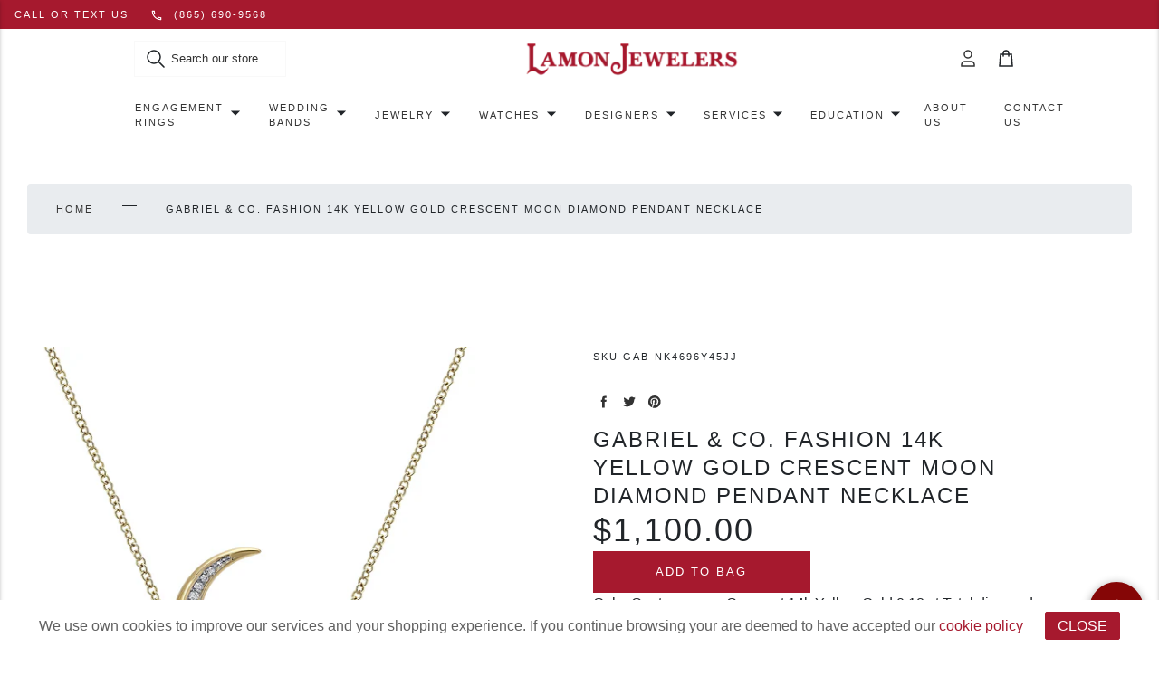

--- FILE ---
content_type: text/html; charset=utf-8
request_url: https://lamonjewelers.com/products/gabriel-co-fashion-14k-yellow-gold-crescent-moon-diamond-pendant-necklace
body_size: 61062
content:
<!doctype html>
<html class="no-js" lang="en">
  <head>
    <meta charset="utf-8">
    <meta name="robots" content="INDEX,FOLLOW">
    <meta content="IE=edge" http-equiv="X-UA-Compatible">
    <meta name="viewport" content="width=device-width, initial-scale=1">
    <meta content="#a6192e" name="theme-color">
    <link href="https://lamonjewelers.com/products/gabriel-co-fashion-14k-yellow-gold-crescent-moon-diamond-pendant-necklace" rel="canonical">
    <script src="https://code.jquery.com/jquery-3.6.0.min.js"></script>

    
      
<link href="//lamonjewelers.com/cdn/shop/files/lamon-favicon_72x.png?v=1681761260-72x72.png" rel="apple-touch-icon" sizes="72x72">
<link href="//lamonjewelers.com/cdn/shop/files/lamon-favicon_144x.png?v=1681761260-144x144.png" rel="apple-touch-icon" sizes="144x144">
<link href="//lamonjewelers.com/cdn/shop/files/lamon-favicon_196x.png?v=1681761260" sizes="196x196" rel="icon" type="image/png">
<link href="//lamonjewelers.com/cdn/shop/files/lamon-favicon_96x.png?v=1681761260" sizes="96x96" rel="icon" type="image/png">
<link href="//lamonjewelers.com/cdn/shop/files/lamon-favicon_32x.png?v=1681761260" sizes="32x32" rel="icon" type="image/png">
<link href="//lamonjewelers.com/cdn/shop/files/lamon-favicon_16x.png?v=1681761260" sizes="16x16" rel="icon" type="image/png">
<meta content="Lamon Jewelers" name="application-name">
<meta content="#a6192e" name="msapplication-TileColor">
<meta content="//lamonjewelers.com/cdn/shop/files/lamon-favicon_small.png?v=1681761260" name="msapplication-TileImage">

    

    

    <!-- Google tag (gtag.js) -->
    <!--
      <script async src="https://www.googletagmanager.com/gtag/js?id=G-ECJZR2JW7T"></script>
      <script>
      window.dataLayer = window.dataLayer || [];
      function gtag(){dataLayer.push(arguments);}
      gtag('js', new Date());
      gtag('config', 'G-ECJZR2JW7T');
      </script>
    -->

    <!-- Google Tag Manager -->
    <script>
      (function (w, d, s, l, i) {
        w[l] = w[l] || [];
        w[l].push({ 'gtm.start': new Date().getTime(), event: 'gtm.js' });
        var f = d.getElementsByTagName(s)[0],
          j = d.createElement(s),
          dl = l != 'dataLayer' ? '&l=' + l : '';
        j.async = true;
        j.src = 'https://www.googletagmanager.com/gtm.js?id=' + i + dl;
        f.parentNode.insertBefore(j, f);
      })(window, document, 'script', 'dataLayer', 'GTM-WBWHP6W');
    </script>
    <!-- End Google Tag Manager -->

    

    


<title>Gabriel &amp; Co. Fashion 14K Yellow Gold Crescent Moon Diamond Pendant Necklace

  

  

  

  
    &ndash; Lamon Jewelers</title>


    
      <meta content="Lady&#39;s Yellow 14 Karat Crecent Moon Necklace Length 17.5 With 20=0.20TW Round H/I SI2 Diamonds Designer: Gabriel &amp; Co" name="description">
    

    

    

    
    <!--
      <link rel="stylesheet" href="https://cdnjs.cloudflare.com/ajax/libs/font-awesome/4.7.0/css/font-awesome.min.css">
    -->
    <!--
      <link rel="stylesheet" href="https://stackpath.bootstrapcdn.com/bootstrap/4.3.1/css/bootstrap.min.css" integrity="sha384-ggOyR0iXCbMQv3Xipma34MD+dH/1fQ784/j6cY/iJTQUOhcWr7x9JvoRxT2MZw1T" crossorigin="anonymous">
    -->

    

<style>
:root {
  /**
   * Colors.
   */
  --color-primary: #a6192e;
  --color-primary-light: #F7F2FF;
  --color-primary-dark: #6c121f;
  --color-secondary: #f3eff9;

  --color-black: #000000;
  --color-white: #ffffff;
  --color-grey-1: #f9f9f9;
  --color-grey-2: #cbcbcb;
  --color-grey-3: #333333;

  --color-text: #333333;
  --color-text-light: var(--color-white);
  --color-text-dark: var(--color-black);

  --color-link:#333333;
  --color-link-hover: #a6192e;

  --color-border: var(--color-grey-2);
  --color-background-light: var(--color-grey-1);
  --color-background-dark: var(--color-grey-3);

  --color-disabled: var(--color-grey-1);
  --color-success: #23d160;
  --color-warning: #fedd56;
  --color-error: #ed6347;
  --color-focus: #5e9ed6;

  /**
   * Grid.
   */
  --grid-container-l: 1440px;
  --grid-container-m: 1024px;
  --grid-container-s: 375px;
  --grid-column-l: 60px;
  --grid-column-m: 50px;
  --grid-column-s: 45px;
  --grid-gap-l: 30px;
  --grid-gap-m: 20px;
  --grid-gap-s: 15px;

  /**
   * Spacing.
   * 2px, 4px, 8px, 12px, 16px, 24px, 32px, 40px, 48px
   */
  --spacing-3xs: 0.125rem;
  --spacing-2xs: 0.25rem;
  --spacing-xs: 0.5rem;
  --spacing-s: 0.75rem;
  --spacing-m: 1rem;
  --spacing-l: 1.5rem;
  --spacing-xl: 2rem;
  --spacing-2xl: 2.5rem;
  --spacing-3xl: 3rem;

  /**
   * Layout.
   * 64px, 80px, 96px
   */
  --layout-s: 4rem;
  --layout-m: 5rem;
  --layout-l: 6rem;

  /**
   * Layers.
   */
  --layer-base: 0;
  --layer-flat: 1;
  --layer-raised: 2;
  --layer-sticky: 8;
  --layer-overlay: 12;
  --layer-temporary: 16;
  --layer-pop-out: 24;

  /**
   * Typography.
   */
  --font-display: 'Inter', sans-serif;
  --font-heading: 'Inter', sans-serif;
  --font-body: 'Inter', sans-serif;

  --ms-minus-3: 9px;
  --ms-minus-2: 11px;
  --ms-minus-1: 13px;
  --ms-0: 16px;
  --ms-1: 18px;
  --ms-2: 21px;
  --ms-3: 24px;
  --ms-4: 36px;
  --ms-5: 48px;
  --ms-6: 64px;

  --weight-thin: 100;
  --weight-extra-light: 200;
  --weight-light: 300;
  --weight-book: 400;
  --weight-medium: 500;
  --weight-semi-bold: 600;
  --weight-bold: 700;
  --weight-heavy: 800;
  --weight-black: 900;

  --baseline: 1rem;
  --line-height-meta: 1.3;
  --line-height-body: 1.5;
  --line-height-caption: 1.25;
  --line-height-display: 1.3;
  --letter-spacing-body: 0;
  --letter-spacing-display: 0;
  --letter-spacing-subtitle: 0;
  --letter-spacing-button: 0.5px;
  --letter-spacing-label: 0.5px;

  /**
   * Animation.
   */
  --timing-short: 0.2s;
  --timing-base: 0.4s;
  --timing-long: 0.6s;

  --easing-linear: cubic-bezier(0, 0, 1, 1);
  --easing-ease: cubic-bezier(0.25, 0.1, 0.25, 1);
  --easing-ease-in-out: cubic-bezier(0.42, 0, 0.58, 1);
  --easing-ease-in: cubic-bezier(0.42, 0, 1, 1);
  --easing-ease-out: cubic-bezier(0, 0, 0.58, 1);
}
</style>
<style>
.critical-hide {
  display: none;
}

.critical-clear {
  opacity: 0;
  transition: opacity 0.6s cubic-bezier(0.785, 0.135, 0.15, 0.86);
}

.clearfix::after {
  clear: both;
  content: '';
  display: table;
  *zoom: 1;
}

.visually-hidden,
.is-hidden {
  border: 0;
  clip: rect(0 0 0 0);
  clip-path: inset(100%);
  height: 1px;
  margin: -1px;
  overflow: hidden;
  padding: 0;
  position: absolute;
  white-space: nowrap;
  width: 1px;
}

.button-reset {
  background: none;
  border: 0;
  color: inherit;
  font: inherit;
  padding: 0;
}

.text-left {
  text-align: left;
}

.text-center {
  text-align: center;
}

.text-right {
  text-align: right;
}

.critical-zoom-out {
  transform-origin: center;
  transform: scale(1.5);
  transition: transform 2s ease-out;
}
</style>
<style>body,html{font-family:var(--font-body);font-weight:var(--weight-book)}.d1{font-family:var(--font-display);font-weight:var(--weight-book);letter-spacing:var(--letter-spacing-display)}.d1,.h1,h1{font-size:var(--ms-5);line-height:var(--line-height-display);margin:0}.h1,h1{font-family:var(--font-heading);font-weight:var(--weight-light);letter-spacing:3px;text-transform:uppercase}.h2,.h3,h2,h3{font-family:var(--font-heading);font-size:var(--ms-3);font-weight:var(--weight-light);letter-spacing:2px;line-height:var(--line-height-display);margin:0;text-transform:uppercase}.h4,h4{font-size:var(--ms-2)}.h4,.h5,h4,h5{font-weight:var(--weight-book);letter-spacing:2px;margin:0;text-transform:uppercase}.h5,h5{font-size:var(--ms-0)}.h6,h6{font-size:var(--ms-minus-2);font-weight:var(--weight-book);letter-spacing:2px;margin:0;text-transform:uppercase}.subheading-1,.subheading-2{font-size:var(--ms-minus-1);font-weight:var(--weight-light);letter-spacing:0}.p,p,ul{font-size:var(--ms-minus-1);line-height:var(--line-height-body)}.lead,.p,p{font-family:var(--font-body);margin:0}.lead{font-size:var(--ms-2);line-height:var(--line-height-body)}p:last-child{margin-bottom:0}a{color:var(--color-link);text-decoration:none}a:hover{color:var(--color-link-hover)}p a,span a{color:var(--color-link);text-decoration:underline}p a:hover,span a:hover{text-decoration:none}.label,label{font-weight:var(--weight-bold);letter-spacing:0}.label,.meta,label{font-size:var(--ms-minus-1)}.meta,.nav-link{font-weight:var(--weight-book)}.nav-link{display:inline-block;font-size:var(--ms-minus-3);letter-spacing:2px;text-transform:uppercase}.list-item{font-size:var(--ms-minus-1);font-weight:var(--weight-book)}.list-item+.list-item{margin-top:var(--spacing-xs)}@media (min-width:66em){.d1{font-size:var(--ms-6)}.h1,h1{font-size:var(--ms-5)}.h2,h2{font-size:var(--ms-4)}.h3,h3{font-size:var(--ms-3)}.h4,h4{font-size:var(--ms-2)}.h5,h5{font-size:var(--ms-0)}.h6,h6{font-size:var(--ms-minus-2)}.subheading-1{font-size:var(--ms-0);text-transform:uppercase;margin:0}.subheading-2{font-size:var(--ms-minus-1);margin:0}.list-item,.p,p,ul{font-size:var(--ms-0)}.label,label{font-size:var(--ms-minus-1)}.nav-link{font-size:var(--ms-minus-2)}}.icon{display:inline-block;fill:currentColor;height:24px;vertical-align:middle;width:24px}form{margin:0}fieldset{border:0}fieldset,legend{margin:0;padding:0}[role=button],a,area,button,input,label,select,summary,textarea{font-family:inherit;touch-action:manipulation}input[disabled],select[disabled],textarea[disabled]{cursor:default}button,input[type=submit],label[for]{cursor:pointer}label{display:block}textarea{min-height:100px;resize:vertical}select::-ms-expand{display:none}select{-webkit-appearance:none;-moz-appearance:none;appearance:none;background-clip:padding-box;background-color:var(--color-white);background-position:right 10px center;background-repeat:no-repeat;background-size:18px 18px;border-radius:0;cursor:pointer;text-transform:none;padding-right:18px;min-width:80px}select:hover{color:var(--color-primary)}.select{width:100%}*,:after,:before,html{box-sizing:border-box;color:currentColor}body,html{height:100%;font-size:var(--ms-0);-moz-osx-font-smoothing:grayscale;-webkit-font-smoothing:antialiased;line-height:var(--line-height-body);text-rendering:optimizeLegibility;-webkit-text-size-adjust:100%;-moz-text-size-adjust:100%;text-size-adjust:100%;margin:0}main{display:block;width:100%}a,button,input,select{background-color:transparent}button,input,select{-webkit-appearance:none;-moz-appearance:none;appearance:none;border-radius:0;color:currentColor;font-family:inherit;font-size:100%;line-height:1.15;margin:0;padding:0;border:0}a,button,input,label,select{font-family:inherit;touch-action:manipulation}button{cursor:pointer}svg{display:block;}svg circle,svg g,svg path{max-width:100%}img,picture,video{display:block;margin:0;max-width:100%;width:100%}.site-announcement-bar{background-color:var(--color-secondary);color:var(--color-primary);padding:var(--spacing-2xs) 0;text-align:center}@media (min-width:66em){.site-announcement-bar{padding:var(--spacing-xs) 0}}.site-container{display:grid;gap:var(--grid-gap-s);grid-template-columns:repeat(6,1fr);margin:0 auto;padding:0 var(--grid-gap-s);width:100%}@media (min-width:66em){.site-container{gap:var(--grid-gap-m);grid-template-columns:repeat(12,1fr);max-width:var(--grid-container-m);padding:0 var(--grid-gap-m)}}@media (min-width:82em){.site-container{gap:var(--grid-gap-l);grid-template-columns:repeat(16,1fr);max-width:var(--grid-container-l);padding:0 var(--grid-gap-l)}}.site-header .site-container{display:flex;align-items:center}.site-header__masthead{padding:var(--spacing-xs) 0}.site-header__nav-bar,.site-header__search-bar{background-color:var(--color-white);display:none}.site-header__search-bar{position:absolute;width:100%;z-index:var(--layer-pop-out)}.site-header__search-bar.is-active{display:block}.site-header__search-bar .search-bar__field{max-width:calc(100% - var(--spacing-m)*2)}.site-header__icon--cart{position:relative}.site-header__icon{align-items:center;display:flex;justify-content:center;height:42px;width:42px;position:relative;z-index:var(--layer-raised)}.site-header__icon:hover{color:var(--color-primary)}.site-header__icon--account{display:none}.site-header__icon--search{top:1px}.site-header__left-misc{grid-column:1/3;display:flex}.site-header__brand{grid-column:3/5;max-width:110px;margin:0 auto;width:100%}.site-header__brand a{display:block;width:100%}.site-header__brand--custom{max-width:unset}.site-header__misc{align-items:center;display:flex;justify-content:flex-end;grid-column:5/7}.site-header__logo{align-items:center;display:flex;justify-content:center;transition:opacity .25s}.site-header__logo img{display:block;width:100%}.site-header__logo:hover{opacity:.8}.site-header__rolex-badge{max-width:110px;width:100%}.site-header__rolex-badge img{display:block;width:100%}.site-header__rolex-badge a{display:block}.site-header__rolex-badge a:hover{opacity:.75}.site-header__badge{display:flex;font-size:var(--ms-minus-2);height:21px;position:absolute;right:-1px;top:7px;width:21px}.site-header__account-dropdown{list-style-type:none;margin:0;padding:0}@media (min-width:66em){.site-header .site-container{display:grid}.site-header__icon--search{display:none}.site-header__icon--account{display:flex}.site-header__hamburger{grid-column:1/4}.site-header__search-bar{max-width:unset}.site-header__brand{grid-column:4/10;max-width:155px}.site-header__brand--custom{max-width:unset}.site-header__rolex-badge{max-width:130px}.site-header__misc{grid-column:10/13}}@media (min-width:82em){.site-header__left-misc{display:none}.site-header__search-bar{display:block;position:static;grid-column:1/4}.site-header__brand{grid-column:4/14}.site-header__brand--custom{max-width:unset}.site-header__misc{grid-column:14/17}.site-header__nav-bar{display:block}}.site-nav{align-items:center;display:flex;grid-column:-1/1;justify-content:center;list-style-type:none;margin:0;width:100%}.site-nav__item.is-active .site-nav__dropdown,.site-nav__item.is-active .site-nav__mega-navigation,.site-nav__item:hover .site-nav__dropdown,.site-nav__item:hover .site-nav__mega-navigation{display:block;pointer-events:auto}.site-nav__item.site-nav__item--has-dropdown,.site-nav__link{position:relative}.site-nav__link{padding:var(--spacing-s) 0}.site-nav__link:before{background-color:var(--color-primary);bottom:0;content:"";height:2px;left:0;margin:0 auto;position:absolute;right:0;transition:all .25s var(--easing-ease-in-out);width:0}.site-nav__link.is-active:before,.site-nav__link:hover:before{width:75%}.site-nav__dropdown{background-color:var(--color-white);left:calc(var(--spacing-xl)*-1);padding:var(--spacing-m) var(--spacing-xl);position:absolute;right:0;width:240px;z-index:var(--layer-raised)}.site-nav__dropdown,.site-nav__mega-navigation{display:none;pointer-events:none}.site-nav__top-link{position:relative}.site-nav__top-link:hover{color:var(--color-primary)}.site-nav__caret{min-height:24px;padding:0;position:absolute;right:0;top:45%;transform:translateY(-50%)}.site-nav__item--has-meganav .site-nav__link{padding-right:var(--spacing-xl)}@media (min-width:66em){.site-nav__link{padding:var(--spacing-s) var(--spacing-l)}}.page__wrapper{margin:var(--spacing-l) auto;display:grid;gap:var(--grid-gap-s);grid-template-columns:repeat(6,minmax(0,1fr));padding:0 var(--grid-gap-s);width:100%}.page__row{grid-column:-1/1}.page__row+.page__row{margin-top:var(--spacing-m)}.page__divider,.page__inner{grid-column:-1/1}.page__breadcrumbs{grid-column:-1/1;margin-bottom:var(--spacing-3xl)}.page__aside,.page__body,.page__heading{grid-column:-1/1}.page__heading{margin-bottom:var(--spacing-3xl)}.page__subheading{margin-bottom:var(--spacing-l)}.page__header{margin-bottom:var(--spacing-m)}.page__main--split{display:grid;gap:var(--grid-gap-s);grid-template-columns:1fr}.page--condensed__body,.page--condensed__header,.page--lhs .page__aside,.page--lhs .page__main,.page--lhs .page__title,.page__footer{grid-column:-1/1}@media (min-width:42em){.page__wrapper{gap:var(--grid-gap-m);grid-template-columns:repeat(12,minmax(0,1fr));margin:var(--spacing-xl) auto;max-width:var(--grid-container-m);padding:0 var(--grid-gap-m)}.page__row{grid-column:-1/1}.page__row+.page__row{margin-top:var(--spacing-l)}.page__body,.page__heading{grid-column:4/13}.page__heading--fluid{grid-column:-1/1}.page__header{margin-bottom:var(--spacing-l)}.page__divider{grid-column:span 6}.page__divider:first-child{padding-right:var(--grid-gap-m)}.page__divider+.page__divider{border-left:1px solid var(--color-border);padding-left:var(--grid-gap-m)}.page__inner{grid-column:2/6}.page__aside{grid-column:1/4}.page__aside.is-sticky{position:sticky;top:0}.page__main--split{gap:var(--grid-gap-m);grid-template-columns:1fr 1fr}.page--lhs .page__title{grid-column:-1/1}.page--lhs .page__aside{grid-column:1/5}.page--lhs .page__main{grid-column:5/16}.page--condensed__header{grid-column:-1/1}.page--condensed__body{grid-column:4/14}}@media (min-width:66em){.page__wrapper{gap:var(--grid-gap-l);grid-template-columns:repeat(16,minmax(0,1fr));margin:var(--spacing-3xl) auto;max-width:var(--grid-container-l);padding:0 var(--grid-gap-l)}.page__row{grid-column:-1/1}.page__row+.page__row{margin-top:var(--spacing-xl)}.page__main--split{gap:var(--grid-gap-l)}.page__header{margin-bottom:var(--spacing-xl)}.page__divider{grid-column:span 8}.page__divider:first-child{padding-right:var(--grid-gap-l)}.page__divider+.page__divider{padding-left:var(--grid-gap-l)}.page__inner{grid-column:6/12}}@media (min-width:82em){.page__wrapper{margin:var(--layout-s) auto}}.search-bar__field{display:flex;position:relative}.search-bar__input{border:1px solid var(--color-grey-1);padding:var(--spacing-s) var(--spacing-xs);text-indent:var(--spacing-xl);transition:border-color .25s var(--easing-ease-out);width:100%}.search-bar__input::-moz-placeholder{color:var(--color-grey-3)}.search-bar__input:-ms-input-placeholder{color:var(--color-grey-3)}.search-bar__input::placeholder{color:var(--color-grey-3)}.search-bar__input:focus,.search-bar__input:hover{border-color:var(--color-grey-2)}.search-bar__submit{left:var(--spacing-s)}.search-bar__close,.search-bar__submit{position:absolute;top:50%;transform:translateY(-50%)}.search-bar__close{right:var(--spacing-s)}@media (min-width:66em){.search-bar__close{display:none}}
</style>

    










<meta content="Lamon Jewelers" property="og:site_name">
<meta content="https://lamonjewelers.com/products/gabriel-co-fashion-14k-yellow-gold-crescent-moon-diamond-pendant-necklace" property="og:url">
<meta content="Gabriel & Co. Fashion 14K Yellow Gold Crescent Moon Diamond Pendant Necklace" property="og:title">
<meta content="product" property="og:type">
<meta content="Lady&#39;s Yellow 14 Karat Crecent Moon Necklace Length 17.5 With 20=0.20TW Round H/I SI2 Diamonds Designer: Gabriel &amp; Co" property="og:description">


  

  <meta content="instock" property="product:availability">
  <meta content="1,100.00" property="product:price:amount">
  <meta content="USD" property="product:price:currency">



    
      <meta content="http://lamonjewelers.com/cdn/shop/files/3408c915242c8c9f7d39326c35b71868.png?v=1767978356" property="og:image">
      <meta content="https://lamonjewelers.com/cdn/shop/files/3408c915242c8c9f7d39326c35b71868.png?v=1767978356" property="og:image:secure_url">
      <meta content="1024" property="og:image:width">
      <meta content="1024" property="og:image:height">
      <meta content="Gabriel &amp; Co. Fashion 14K Yellow Gold Crescent Moon Diamond Pendant Necklace" property="og:image:alt">
    
      <meta content="http://lamonjewelers.com/cdn/shop/files/d9c4be0036b2bec6a773b6f1ff88e400.png?v=1767978357" property="og:image">
      <meta content="https://lamonjewelers.com/cdn/shop/files/d9c4be0036b2bec6a773b6f1ff88e400.png?v=1767978357" property="og:image:secure_url">
      <meta content="1024" property="og:image:width">
      <meta content="1024" property="og:image:height">
      <meta content="Gabriel &amp; Co. Fashion 14K Yellow Gold Crescent Moon Diamond Pendant Necklace" property="og:image:alt">
    
  

<meta content="@" name="twitter:site">
<meta content="summary_large_image" name="twitter:card">
<meta content="Gabriel & Co. Fashion 14K Yellow Gold Crescent Moon Diamond Pendant Necklace" name="twitter:title">
<meta content="Lady&#39;s Yellow 14 Karat Crecent Moon Necklace Length 17.5 With 20=0.20TW Round H/I SI2 Diamonds Designer: Gabriel &amp; Co" name="twitter:description">

    
<script>
  document.documentElement.className = document.documentElement.className.replace('no-js', '');

  window.theme = {
    store_id: "sas-dev" || "amethyst",
    strings: {
      addingToCart: "Adding to Bag",
      addToCart: "Add to Bag",
      prompt: "Select options",
      remove: "Remove",
      soldOut: "Sold Out",
      unavailable: "Unavailable",
      cart: {
        general: {
          continue_browsing: "Continue browsing",
          empty: "Your cart is currently empty.",
          remove: "Remove",
          review: "Review \u0026amp; Check out",
          title: "Shopping Cart",
        },
        label: {
          discounted_price: "Discounted price",
          original_price: "Original price",
          price: "Price",
          product: "Product",
          quantity: "Quantity",
          total: "Total",
        }
      },
      productPrice: {
        fromText:  "From",
        onSaleFrom: "On Sale from",
        regularPrice: "Regular price",
      },
    },
    moneyFormat: "${{amount}}",
    currency: "USD",
    pageType: "product",
    features: {
      gtm: true,
      imageZoom: true,
    },
    low_stock_message: {
      blank: "There are none left in stock",
      multiple: "There are %quantity% left in this size.",
      single: "There is only 1 unit left in this size.",
    },
    collection: {
      currentTags: [
        
      ]
    },
    customer: {
      is_logged_in: false,
    }
  };
</script>


    

    
      

    <!-- Google Tag Manager -->
    <script>(function(w,d,s,l,i){w[l]=w[l]||[];w[l].push({'gtm.start':
    new Date().getTime(),event:'gtm.js'});var f=d.getElementsByTagName(s)[0],
    j=d.createElement(s),dl=l!='dataLayer'?'&l='+l:'';j.async=true;j.src=
    'https://www.googletagmanager.com/gtm.js?id='+i+dl;f.parentNode.insertBefore(j,f);
    })(window,document,'script','dataLayer','GTM-WBWHP6W');</script>
    <!-- End Google Tag Manager -->
  
    

    <script>window.performance && window.performance.mark && window.performance.mark('shopify.content_for_header.start');</script><meta name="google-site-verification" content="fQJBOVaEg8LyIK9WFPbzQ3hHe8qgrMbmRaFFkN5mr5Q">
<meta id="shopify-digital-wallet" name="shopify-digital-wallet" content="/66658271528/digital_wallets/dialog">
<meta name="shopify-checkout-api-token" content="ca2a8e2b856067af725b351922c82c26">
<link rel="alternate" type="application/json+oembed" href="https://lamonjewelers.com/products/gabriel-co-fashion-14k-yellow-gold-crescent-moon-diamond-pendant-necklace.oembed">
<script async="async" src="/checkouts/internal/preloads.js?locale=en-US"></script>
<link rel="preconnect" href="https://shop.app" crossorigin="anonymous">
<script async="async" src="https://shop.app/checkouts/internal/preloads.js?locale=en-US&shop_id=66658271528" crossorigin="anonymous"></script>
<script id="apple-pay-shop-capabilities" type="application/json">{"shopId":66658271528,"countryCode":"US","currencyCode":"USD","merchantCapabilities":["supports3DS"],"merchantId":"gid:\/\/shopify\/Shop\/66658271528","merchantName":"Lamon Jewelers","requiredBillingContactFields":["postalAddress","email","phone"],"requiredShippingContactFields":["postalAddress","email","phone"],"shippingType":"shipping","supportedNetworks":["visa","masterCard","amex","discover","elo","jcb"],"total":{"type":"pending","label":"Lamon Jewelers","amount":"1.00"},"shopifyPaymentsEnabled":true,"supportsSubscriptions":true}</script>
<script id="shopify-features" type="application/json">{"accessToken":"ca2a8e2b856067af725b351922c82c26","betas":["rich-media-storefront-analytics"],"domain":"lamonjewelers.com","predictiveSearch":true,"shopId":66658271528,"locale":"en"}</script>
<script>var Shopify = Shopify || {};
Shopify.shop = "lamon-jewelers-dev.myshopify.com";
Shopify.locale = "en";
Shopify.currency = {"active":"USD","rate":"1.0"};
Shopify.country = "US";
Shopify.theme = {"name":"shopify.lamon\/main","id":165155242280,"schema_name":"Amethyst","schema_version":"1.0.0","theme_store_id":null,"role":"main"};
Shopify.theme.handle = "null";
Shopify.theme.style = {"id":null,"handle":null};
Shopify.cdnHost = "lamonjewelers.com/cdn";
Shopify.routes = Shopify.routes || {};
Shopify.routes.root = "/";</script>
<script type="module">!function(o){(o.Shopify=o.Shopify||{}).modules=!0}(window);</script>
<script>!function(o){function n(){var o=[];function n(){o.push(Array.prototype.slice.apply(arguments))}return n.q=o,n}var t=o.Shopify=o.Shopify||{};t.loadFeatures=n(),t.autoloadFeatures=n()}(window);</script>
<script>
  window.ShopifyPay = window.ShopifyPay || {};
  window.ShopifyPay.apiHost = "shop.app\/pay";
  window.ShopifyPay.redirectState = null;
</script>
<script id="shop-js-analytics" type="application/json">{"pageType":"product"}</script>
<script defer="defer" async type="module" src="//lamonjewelers.com/cdn/shopifycloud/shop-js/modules/v2/client.init-shop-cart-sync_BT-GjEfc.en.esm.js"></script>
<script defer="defer" async type="module" src="//lamonjewelers.com/cdn/shopifycloud/shop-js/modules/v2/chunk.common_D58fp_Oc.esm.js"></script>
<script defer="defer" async type="module" src="//lamonjewelers.com/cdn/shopifycloud/shop-js/modules/v2/chunk.modal_xMitdFEc.esm.js"></script>
<script type="module">
  await import("//lamonjewelers.com/cdn/shopifycloud/shop-js/modules/v2/client.init-shop-cart-sync_BT-GjEfc.en.esm.js");
await import("//lamonjewelers.com/cdn/shopifycloud/shop-js/modules/v2/chunk.common_D58fp_Oc.esm.js");
await import("//lamonjewelers.com/cdn/shopifycloud/shop-js/modules/v2/chunk.modal_xMitdFEc.esm.js");

  window.Shopify.SignInWithShop?.initShopCartSync?.({"fedCMEnabled":true,"windoidEnabled":true});

</script>
<script>
  window.Shopify = window.Shopify || {};
  if (!window.Shopify.featureAssets) window.Shopify.featureAssets = {};
  window.Shopify.featureAssets['shop-js'] = {"shop-cart-sync":["modules/v2/client.shop-cart-sync_DZOKe7Ll.en.esm.js","modules/v2/chunk.common_D58fp_Oc.esm.js","modules/v2/chunk.modal_xMitdFEc.esm.js"],"init-fed-cm":["modules/v2/client.init-fed-cm_B6oLuCjv.en.esm.js","modules/v2/chunk.common_D58fp_Oc.esm.js","modules/v2/chunk.modal_xMitdFEc.esm.js"],"shop-cash-offers":["modules/v2/client.shop-cash-offers_D2sdYoxE.en.esm.js","modules/v2/chunk.common_D58fp_Oc.esm.js","modules/v2/chunk.modal_xMitdFEc.esm.js"],"shop-login-button":["modules/v2/client.shop-login-button_QeVjl5Y3.en.esm.js","modules/v2/chunk.common_D58fp_Oc.esm.js","modules/v2/chunk.modal_xMitdFEc.esm.js"],"pay-button":["modules/v2/client.pay-button_DXTOsIq6.en.esm.js","modules/v2/chunk.common_D58fp_Oc.esm.js","modules/v2/chunk.modal_xMitdFEc.esm.js"],"shop-button":["modules/v2/client.shop-button_DQZHx9pm.en.esm.js","modules/v2/chunk.common_D58fp_Oc.esm.js","modules/v2/chunk.modal_xMitdFEc.esm.js"],"avatar":["modules/v2/client.avatar_BTnouDA3.en.esm.js"],"init-windoid":["modules/v2/client.init-windoid_CR1B-cfM.en.esm.js","modules/v2/chunk.common_D58fp_Oc.esm.js","modules/v2/chunk.modal_xMitdFEc.esm.js"],"init-shop-for-new-customer-accounts":["modules/v2/client.init-shop-for-new-customer-accounts_C_vY_xzh.en.esm.js","modules/v2/client.shop-login-button_QeVjl5Y3.en.esm.js","modules/v2/chunk.common_D58fp_Oc.esm.js","modules/v2/chunk.modal_xMitdFEc.esm.js"],"init-shop-email-lookup-coordinator":["modules/v2/client.init-shop-email-lookup-coordinator_BI7n9ZSv.en.esm.js","modules/v2/chunk.common_D58fp_Oc.esm.js","modules/v2/chunk.modal_xMitdFEc.esm.js"],"init-shop-cart-sync":["modules/v2/client.init-shop-cart-sync_BT-GjEfc.en.esm.js","modules/v2/chunk.common_D58fp_Oc.esm.js","modules/v2/chunk.modal_xMitdFEc.esm.js"],"shop-toast-manager":["modules/v2/client.shop-toast-manager_DiYdP3xc.en.esm.js","modules/v2/chunk.common_D58fp_Oc.esm.js","modules/v2/chunk.modal_xMitdFEc.esm.js"],"init-customer-accounts":["modules/v2/client.init-customer-accounts_D9ZNqS-Q.en.esm.js","modules/v2/client.shop-login-button_QeVjl5Y3.en.esm.js","modules/v2/chunk.common_D58fp_Oc.esm.js","modules/v2/chunk.modal_xMitdFEc.esm.js"],"init-customer-accounts-sign-up":["modules/v2/client.init-customer-accounts-sign-up_iGw4briv.en.esm.js","modules/v2/client.shop-login-button_QeVjl5Y3.en.esm.js","modules/v2/chunk.common_D58fp_Oc.esm.js","modules/v2/chunk.modal_xMitdFEc.esm.js"],"shop-follow-button":["modules/v2/client.shop-follow-button_CqMgW2wH.en.esm.js","modules/v2/chunk.common_D58fp_Oc.esm.js","modules/v2/chunk.modal_xMitdFEc.esm.js"],"checkout-modal":["modules/v2/client.checkout-modal_xHeaAweL.en.esm.js","modules/v2/chunk.common_D58fp_Oc.esm.js","modules/v2/chunk.modal_xMitdFEc.esm.js"],"shop-login":["modules/v2/client.shop-login_D91U-Q7h.en.esm.js","modules/v2/chunk.common_D58fp_Oc.esm.js","modules/v2/chunk.modal_xMitdFEc.esm.js"],"lead-capture":["modules/v2/client.lead-capture_BJmE1dJe.en.esm.js","modules/v2/chunk.common_D58fp_Oc.esm.js","modules/v2/chunk.modal_xMitdFEc.esm.js"],"payment-terms":["modules/v2/client.payment-terms_Ci9AEqFq.en.esm.js","modules/v2/chunk.common_D58fp_Oc.esm.js","modules/v2/chunk.modal_xMitdFEc.esm.js"]};
</script>
<script>(function() {
  var isLoaded = false;
  function asyncLoad() {
    if (isLoaded) return;
    isLoaded = true;
    var urls = ["\/\/cdn.shopify.com\/proxy\/a3e1b841fd5ca8466515463ffaaf8efcbb20534d3d2f8bbedbcae7edb333a1a8\/s3.amazonaws.com\/pickup.corklabs.com\/assets\/cdn\/cpg.init.js?shop=lamon-jewelers-dev.myshopify.com\u0026sp-cache-control=cHVibGljLCBtYXgtYWdlPTkwMA","https:\/\/chimpstatic.com\/mcjs-connected\/js\/users\/339b8fbf83fa658f8340c237b\/05a451aafb3d6c11cd5c70f02.js?shop=lamon-jewelers-dev.myshopify.com"];
    for (var i = 0; i < urls.length; i++) {
      var s = document.createElement('script');
      s.type = 'text/javascript';
      s.async = true;
      s.src = urls[i];
      var x = document.getElementsByTagName('script')[0];
      x.parentNode.insertBefore(s, x);
    }
  };
  if(window.attachEvent) {
    window.attachEvent('onload', asyncLoad);
  } else {
    window.addEventListener('load', asyncLoad, false);
  }
})();</script>
<script id="__st">var __st={"a":66658271528,"offset":-18000,"reqid":"1733f0b7-d841-40e4-962c-db56b727defc-1769038086","pageurl":"lamonjewelers.com\/products\/gabriel-co-fashion-14k-yellow-gold-crescent-moon-diamond-pendant-necklace","u":"1623ce5b5981","p":"product","rtyp":"product","rid":9445683298600};</script>
<script>window.ShopifyPaypalV4VisibilityTracking = true;</script>
<script id="captcha-bootstrap">!function(){'use strict';const t='contact',e='account',n='new_comment',o=[[t,t],['blogs',n],['comments',n],[t,'customer']],c=[[e,'customer_login'],[e,'guest_login'],[e,'recover_customer_password'],[e,'create_customer']],r=t=>t.map((([t,e])=>`form[action*='/${t}']:not([data-nocaptcha='true']) input[name='form_type'][value='${e}']`)).join(','),a=t=>()=>t?[...document.querySelectorAll(t)].map((t=>t.form)):[];function s(){const t=[...o],e=r(t);return a(e)}const i='password',u='form_key',d=['recaptcha-v3-token','g-recaptcha-response','h-captcha-response',i],f=()=>{try{return window.sessionStorage}catch{return}},m='__shopify_v',_=t=>t.elements[u];function p(t,e,n=!1){try{const o=window.sessionStorage,c=JSON.parse(o.getItem(e)),{data:r}=function(t){const{data:e,action:n}=t;return t[m]||n?{data:e,action:n}:{data:t,action:n}}(c);for(const[e,n]of Object.entries(r))t.elements[e]&&(t.elements[e].value=n);n&&o.removeItem(e)}catch(o){console.error('form repopulation failed',{error:o})}}const l='form_type',E='cptcha';function T(t){t.dataset[E]=!0}const w=window,h=w.document,L='Shopify',v='ce_forms',y='captcha';let A=!1;((t,e)=>{const n=(g='f06e6c50-85a8-45c8-87d0-21a2b65856fe',I='https://cdn.shopify.com/shopifycloud/storefront-forms-hcaptcha/ce_storefront_forms_captcha_hcaptcha.v1.5.2.iife.js',D={infoText:'Protected by hCaptcha',privacyText:'Privacy',termsText:'Terms'},(t,e,n)=>{const o=w[L][v],c=o.bindForm;if(c)return c(t,g,e,D).then(n);var r;o.q.push([[t,g,e,D],n]),r=I,A||(h.body.append(Object.assign(h.createElement('script'),{id:'captcha-provider',async:!0,src:r})),A=!0)});var g,I,D;w[L]=w[L]||{},w[L][v]=w[L][v]||{},w[L][v].q=[],w[L][y]=w[L][y]||{},w[L][y].protect=function(t,e){n(t,void 0,e),T(t)},Object.freeze(w[L][y]),function(t,e,n,w,h,L){const[v,y,A,g]=function(t,e,n){const i=e?o:[],u=t?c:[],d=[...i,...u],f=r(d),m=r(i),_=r(d.filter((([t,e])=>n.includes(e))));return[a(f),a(m),a(_),s()]}(w,h,L),I=t=>{const e=t.target;return e instanceof HTMLFormElement?e:e&&e.form},D=t=>v().includes(t);t.addEventListener('submit',(t=>{const e=I(t);if(!e)return;const n=D(e)&&!e.dataset.hcaptchaBound&&!e.dataset.recaptchaBound,o=_(e),c=g().includes(e)&&(!o||!o.value);(n||c)&&t.preventDefault(),c&&!n&&(function(t){try{if(!f())return;!function(t){const e=f();if(!e)return;const n=_(t);if(!n)return;const o=n.value;o&&e.removeItem(o)}(t);const e=Array.from(Array(32),(()=>Math.random().toString(36)[2])).join('');!function(t,e){_(t)||t.append(Object.assign(document.createElement('input'),{type:'hidden',name:u})),t.elements[u].value=e}(t,e),function(t,e){const n=f();if(!n)return;const o=[...t.querySelectorAll(`input[type='${i}']`)].map((({name:t})=>t)),c=[...d,...o],r={};for(const[a,s]of new FormData(t).entries())c.includes(a)||(r[a]=s);n.setItem(e,JSON.stringify({[m]:1,action:t.action,data:r}))}(t,e)}catch(e){console.error('failed to persist form',e)}}(e),e.submit())}));const S=(t,e)=>{t&&!t.dataset[E]&&(n(t,e.some((e=>e===t))),T(t))};for(const o of['focusin','change'])t.addEventListener(o,(t=>{const e=I(t);D(e)&&S(e,y())}));const B=e.get('form_key'),M=e.get(l),P=B&&M;t.addEventListener('DOMContentLoaded',(()=>{const t=y();if(P)for(const e of t)e.elements[l].value===M&&p(e,B);[...new Set([...A(),...v().filter((t=>'true'===t.dataset.shopifyCaptcha))])].forEach((e=>S(e,t)))}))}(h,new URLSearchParams(w.location.search),n,t,e,['guest_login'])})(!0,!0)}();</script>
<script integrity="sha256-4kQ18oKyAcykRKYeNunJcIwy7WH5gtpwJnB7kiuLZ1E=" data-source-attribution="shopify.loadfeatures" defer="defer" src="//lamonjewelers.com/cdn/shopifycloud/storefront/assets/storefront/load_feature-a0a9edcb.js" crossorigin="anonymous"></script>
<script crossorigin="anonymous" defer="defer" src="//lamonjewelers.com/cdn/shopifycloud/storefront/assets/shopify_pay/storefront-65b4c6d7.js?v=20250812"></script>
<script data-source-attribution="shopify.dynamic_checkout.dynamic.init">var Shopify=Shopify||{};Shopify.PaymentButton=Shopify.PaymentButton||{isStorefrontPortableWallets:!0,init:function(){window.Shopify.PaymentButton.init=function(){};var t=document.createElement("script");t.src="https://lamonjewelers.com/cdn/shopifycloud/portable-wallets/latest/portable-wallets.en.js",t.type="module",document.head.appendChild(t)}};
</script>
<script data-source-attribution="shopify.dynamic_checkout.buyer_consent">
  function portableWalletsHideBuyerConsent(e){var t=document.getElementById("shopify-buyer-consent"),n=document.getElementById("shopify-subscription-policy-button");t&&n&&(t.classList.add("hidden"),t.setAttribute("aria-hidden","true"),n.removeEventListener("click",e))}function portableWalletsShowBuyerConsent(e){var t=document.getElementById("shopify-buyer-consent"),n=document.getElementById("shopify-subscription-policy-button");t&&n&&(t.classList.remove("hidden"),t.removeAttribute("aria-hidden"),n.addEventListener("click",e))}window.Shopify?.PaymentButton&&(window.Shopify.PaymentButton.hideBuyerConsent=portableWalletsHideBuyerConsent,window.Shopify.PaymentButton.showBuyerConsent=portableWalletsShowBuyerConsent);
</script>
<script data-source-attribution="shopify.dynamic_checkout.cart.bootstrap">document.addEventListener("DOMContentLoaded",(function(){function t(){return document.querySelector("shopify-accelerated-checkout-cart, shopify-accelerated-checkout")}if(t())Shopify.PaymentButton.init();else{new MutationObserver((function(e,n){t()&&(Shopify.PaymentButton.init(),n.disconnect())})).observe(document.body,{childList:!0,subtree:!0})}}));
</script>
<link id="shopify-accelerated-checkout-styles" rel="stylesheet" media="screen" href="https://lamonjewelers.com/cdn/shopifycloud/portable-wallets/latest/accelerated-checkout-backwards-compat.css" crossorigin="anonymous">
<style id="shopify-accelerated-checkout-cart">
        #shopify-buyer-consent {
  margin-top: 1em;
  display: inline-block;
  width: 100%;
}

#shopify-buyer-consent.hidden {
  display: none;
}

#shopify-subscription-policy-button {
  background: none;
  border: none;
  padding: 0;
  text-decoration: underline;
  font-size: inherit;
  cursor: pointer;
}

#shopify-subscription-policy-button::before {
  box-shadow: none;
}

      </style>

<script>window.performance && window.performance.mark && window.performance.mark('shopify.content_for_header.end');</script>
    
    <link href="//lamonjewelers.com/cdn/shop/t/5/assets/lamonjewelers.com_app_min.css?v=81489124010462158561707923465" rel="stylesheet" type="text/css" media="all" />
<link href="//lamonjewelers.com/cdn/shop/t/5/assets/custom.css?v=95262548519180886931732654399" rel="stylesheet" type="text/css" media="all" />




    <script>
      window.addEventListener('message', function (event) {
        if (event.data === 'sent message') {
          window.dataLayer = window.dataLayer || [];
          window.dataLayer.push({
            event: 'messageEvent',
            messageContent: event.data,
            messageOrigin: event.origin,
            eventType: 'sent_message',
          });
        }
      });
    </script>
  
<!--DOOFINDER-SHOPIFY--> <script>
  (function(w, k) {w[k] = window[k] || function () { (window[k].q = window[k].q || []).push(arguments) }})(window, "doofinderApp")
  var dfKvCustomerEmail = "";

  doofinderApp("config", "currency", Shopify.currency.active);
  doofinderApp("config", "language", Shopify.locale);
  let context = Shopify.country;
  
  doofinderApp("config", "priceName", context);
  localStorage.setItem("shopify-language", Shopify.locale);

  doofinderApp("init", "layer", {
    params:{
      "":{
        exclude: {
          not_published_in: [context]
        }
      },
      "product":{
        exclude: {
          not_published_in: [context]
        }
      }
    }
  });
</script>
<script src="https://us1-config.doofinder.com/2.x/e334c453-eda3-4f80-84b9-cddff06fca41.js" async></script> <!--/DOOFINDER-SHOPIFY-->
<link href="https://monorail-edge.shopifysvc.com" rel="dns-prefetch">
<script>(function(){if ("sendBeacon" in navigator && "performance" in window) {try {var session_token_from_headers = performance.getEntriesByType('navigation')[0].serverTiming.find(x => x.name == '_s').description;} catch {var session_token_from_headers = undefined;}var session_cookie_matches = document.cookie.match(/_shopify_s=([^;]*)/);var session_token_from_cookie = session_cookie_matches && session_cookie_matches.length === 2 ? session_cookie_matches[1] : "";var session_token = session_token_from_headers || session_token_from_cookie || "";function handle_abandonment_event(e) {var entries = performance.getEntries().filter(function(entry) {return /monorail-edge.shopifysvc.com/.test(entry.name);});if (!window.abandonment_tracked && entries.length === 0) {window.abandonment_tracked = true;var currentMs = Date.now();var navigation_start = performance.timing.navigationStart;var payload = {shop_id: 66658271528,url: window.location.href,navigation_start,duration: currentMs - navigation_start,session_token,page_type: "product"};window.navigator.sendBeacon("https://monorail-edge.shopifysvc.com/v1/produce", JSON.stringify({schema_id: "online_store_buyer_site_abandonment/1.1",payload: payload,metadata: {event_created_at_ms: currentMs,event_sent_at_ms: currentMs}}));}}window.addEventListener('pagehide', handle_abandonment_event);}}());</script>
<script id="web-pixels-manager-setup">(function e(e,d,r,n,o){if(void 0===o&&(o={}),!Boolean(null===(a=null===(i=window.Shopify)||void 0===i?void 0:i.analytics)||void 0===a?void 0:a.replayQueue)){var i,a;window.Shopify=window.Shopify||{};var t=window.Shopify;t.analytics=t.analytics||{};var s=t.analytics;s.replayQueue=[],s.publish=function(e,d,r){return s.replayQueue.push([e,d,r]),!0};try{self.performance.mark("wpm:start")}catch(e){}var l=function(){var e={modern:/Edge?\/(1{2}[4-9]|1[2-9]\d|[2-9]\d{2}|\d{4,})\.\d+(\.\d+|)|Firefox\/(1{2}[4-9]|1[2-9]\d|[2-9]\d{2}|\d{4,})\.\d+(\.\d+|)|Chrom(ium|e)\/(9{2}|\d{3,})\.\d+(\.\d+|)|(Maci|X1{2}).+ Version\/(15\.\d+|(1[6-9]|[2-9]\d|\d{3,})\.\d+)([,.]\d+|)( \(\w+\)|)( Mobile\/\w+|) Safari\/|Chrome.+OPR\/(9{2}|\d{3,})\.\d+\.\d+|(CPU[ +]OS|iPhone[ +]OS|CPU[ +]iPhone|CPU IPhone OS|CPU iPad OS)[ +]+(15[._]\d+|(1[6-9]|[2-9]\d|\d{3,})[._]\d+)([._]\d+|)|Android:?[ /-](13[3-9]|1[4-9]\d|[2-9]\d{2}|\d{4,})(\.\d+|)(\.\d+|)|Android.+Firefox\/(13[5-9]|1[4-9]\d|[2-9]\d{2}|\d{4,})\.\d+(\.\d+|)|Android.+Chrom(ium|e)\/(13[3-9]|1[4-9]\d|[2-9]\d{2}|\d{4,})\.\d+(\.\d+|)|SamsungBrowser\/([2-9]\d|\d{3,})\.\d+/,legacy:/Edge?\/(1[6-9]|[2-9]\d|\d{3,})\.\d+(\.\d+|)|Firefox\/(5[4-9]|[6-9]\d|\d{3,})\.\d+(\.\d+|)|Chrom(ium|e)\/(5[1-9]|[6-9]\d|\d{3,})\.\d+(\.\d+|)([\d.]+$|.*Safari\/(?![\d.]+ Edge\/[\d.]+$))|(Maci|X1{2}).+ Version\/(10\.\d+|(1[1-9]|[2-9]\d|\d{3,})\.\d+)([,.]\d+|)( \(\w+\)|)( Mobile\/\w+|) Safari\/|Chrome.+OPR\/(3[89]|[4-9]\d|\d{3,})\.\d+\.\d+|(CPU[ +]OS|iPhone[ +]OS|CPU[ +]iPhone|CPU IPhone OS|CPU iPad OS)[ +]+(10[._]\d+|(1[1-9]|[2-9]\d|\d{3,})[._]\d+)([._]\d+|)|Android:?[ /-](13[3-9]|1[4-9]\d|[2-9]\d{2}|\d{4,})(\.\d+|)(\.\d+|)|Mobile Safari.+OPR\/([89]\d|\d{3,})\.\d+\.\d+|Android.+Firefox\/(13[5-9]|1[4-9]\d|[2-9]\d{2}|\d{4,})\.\d+(\.\d+|)|Android.+Chrom(ium|e)\/(13[3-9]|1[4-9]\d|[2-9]\d{2}|\d{4,})\.\d+(\.\d+|)|Android.+(UC? ?Browser|UCWEB|U3)[ /]?(15\.([5-9]|\d{2,})|(1[6-9]|[2-9]\d|\d{3,})\.\d+)\.\d+|SamsungBrowser\/(5\.\d+|([6-9]|\d{2,})\.\d+)|Android.+MQ{2}Browser\/(14(\.(9|\d{2,})|)|(1[5-9]|[2-9]\d|\d{3,})(\.\d+|))(\.\d+|)|K[Aa][Ii]OS\/(3\.\d+|([4-9]|\d{2,})\.\d+)(\.\d+|)/},d=e.modern,r=e.legacy,n=navigator.userAgent;return n.match(d)?"modern":n.match(r)?"legacy":"unknown"}(),u="modern"===l?"modern":"legacy",c=(null!=n?n:{modern:"",legacy:""})[u],f=function(e){return[e.baseUrl,"/wpm","/b",e.hashVersion,"modern"===e.buildTarget?"m":"l",".js"].join("")}({baseUrl:d,hashVersion:r,buildTarget:u}),m=function(e){var d=e.version,r=e.bundleTarget,n=e.surface,o=e.pageUrl,i=e.monorailEndpoint;return{emit:function(e){var a=e.status,t=e.errorMsg,s=(new Date).getTime(),l=JSON.stringify({metadata:{event_sent_at_ms:s},events:[{schema_id:"web_pixels_manager_load/3.1",payload:{version:d,bundle_target:r,page_url:o,status:a,surface:n,error_msg:t},metadata:{event_created_at_ms:s}}]});if(!i)return console&&console.warn&&console.warn("[Web Pixels Manager] No Monorail endpoint provided, skipping logging."),!1;try{return self.navigator.sendBeacon.bind(self.navigator)(i,l)}catch(e){}var u=new XMLHttpRequest;try{return u.open("POST",i,!0),u.setRequestHeader("Content-Type","text/plain"),u.send(l),!0}catch(e){return console&&console.warn&&console.warn("[Web Pixels Manager] Got an unhandled error while logging to Monorail."),!1}}}}({version:r,bundleTarget:l,surface:e.surface,pageUrl:self.location.href,monorailEndpoint:e.monorailEndpoint});try{o.browserTarget=l,function(e){var d=e.src,r=e.async,n=void 0===r||r,o=e.onload,i=e.onerror,a=e.sri,t=e.scriptDataAttributes,s=void 0===t?{}:t,l=document.createElement("script"),u=document.querySelector("head"),c=document.querySelector("body");if(l.async=n,l.src=d,a&&(l.integrity=a,l.crossOrigin="anonymous"),s)for(var f in s)if(Object.prototype.hasOwnProperty.call(s,f))try{l.dataset[f]=s[f]}catch(e){}if(o&&l.addEventListener("load",o),i&&l.addEventListener("error",i),u)u.appendChild(l);else{if(!c)throw new Error("Did not find a head or body element to append the script");c.appendChild(l)}}({src:f,async:!0,onload:function(){if(!function(){var e,d;return Boolean(null===(d=null===(e=window.Shopify)||void 0===e?void 0:e.analytics)||void 0===d?void 0:d.initialized)}()){var d=window.webPixelsManager.init(e)||void 0;if(d){var r=window.Shopify.analytics;r.replayQueue.forEach((function(e){var r=e[0],n=e[1],o=e[2];d.publishCustomEvent(r,n,o)})),r.replayQueue=[],r.publish=d.publishCustomEvent,r.visitor=d.visitor,r.initialized=!0}}},onerror:function(){return m.emit({status:"failed",errorMsg:"".concat(f," has failed to load")})},sri:function(e){var d=/^sha384-[A-Za-z0-9+/=]+$/;return"string"==typeof e&&d.test(e)}(c)?c:"",scriptDataAttributes:o}),m.emit({status:"loading"})}catch(e){m.emit({status:"failed",errorMsg:(null==e?void 0:e.message)||"Unknown error"})}}})({shopId: 66658271528,storefrontBaseUrl: "https://lamonjewelers.com",extensionsBaseUrl: "https://extensions.shopifycdn.com/cdn/shopifycloud/web-pixels-manager",monorailEndpoint: "https://monorail-edge.shopifysvc.com/unstable/produce_batch",surface: "storefront-renderer",enabledBetaFlags: ["2dca8a86"],webPixelsConfigList: [{"id":"1599734056","configuration":"{\"config\":\"{\\\"google_tag_ids\\\":[\\\"G-ECJZR2JW7T\\\",\\\"GT-WBK5WQVS\\\"],\\\"target_country\\\":\\\"ZZ\\\",\\\"gtag_events\\\":[{\\\"type\\\":\\\"search\\\",\\\"action_label\\\":\\\"G-ECJZR2JW7T\\\"},{\\\"type\\\":\\\"begin_checkout\\\",\\\"action_label\\\":\\\"G-ECJZR2JW7T\\\"},{\\\"type\\\":\\\"view_item\\\",\\\"action_label\\\":[\\\"G-ECJZR2JW7T\\\",\\\"MC-8DFHQ97VQS\\\"]},{\\\"type\\\":\\\"purchase\\\",\\\"action_label\\\":[\\\"G-ECJZR2JW7T\\\",\\\"MC-8DFHQ97VQS\\\"]},{\\\"type\\\":\\\"page_view\\\",\\\"action_label\\\":[\\\"G-ECJZR2JW7T\\\",\\\"MC-8DFHQ97VQS\\\"]},{\\\"type\\\":\\\"add_payment_info\\\",\\\"action_label\\\":\\\"G-ECJZR2JW7T\\\"},{\\\"type\\\":\\\"add_to_cart\\\",\\\"action_label\\\":\\\"G-ECJZR2JW7T\\\"}],\\\"enable_monitoring_mode\\\":false}\"}","eventPayloadVersion":"v1","runtimeContext":"OPEN","scriptVersion":"b2a88bafab3e21179ed38636efcd8a93","type":"APP","apiClientId":1780363,"privacyPurposes":[],"dataSharingAdjustments":{"protectedCustomerApprovalScopes":["read_customer_address","read_customer_email","read_customer_name","read_customer_personal_data","read_customer_phone"]}},{"id":"994705704","configuration":"{\"pixelCode\":\"CSRKJI3C77UDA0823650\"}","eventPayloadVersion":"v1","runtimeContext":"STRICT","scriptVersion":"22e92c2ad45662f435e4801458fb78cc","type":"APP","apiClientId":4383523,"privacyPurposes":["ANALYTICS","MARKETING","SALE_OF_DATA"],"dataSharingAdjustments":{"protectedCustomerApprovalScopes":["read_customer_address","read_customer_email","read_customer_name","read_customer_personal_data","read_customer_phone"]}},{"id":"175767848","eventPayloadVersion":"1","runtimeContext":"LAX","scriptVersion":"1","type":"CUSTOM","privacyPurposes":["SALE_OF_DATA"],"name":"Doofinder"},{"id":"shopify-app-pixel","configuration":"{}","eventPayloadVersion":"v1","runtimeContext":"STRICT","scriptVersion":"0450","apiClientId":"shopify-pixel","type":"APP","privacyPurposes":["ANALYTICS","MARKETING"]},{"id":"shopify-custom-pixel","eventPayloadVersion":"v1","runtimeContext":"LAX","scriptVersion":"0450","apiClientId":"shopify-pixel","type":"CUSTOM","privacyPurposes":["ANALYTICS","MARKETING"]}],isMerchantRequest: false,initData: {"shop":{"name":"Lamon Jewelers","paymentSettings":{"currencyCode":"USD"},"myshopifyDomain":"lamon-jewelers-dev.myshopify.com","countryCode":"US","storefrontUrl":"https:\/\/lamonjewelers.com"},"customer":null,"cart":null,"checkout":null,"productVariants":[{"price":{"amount":1100.0,"currencyCode":"USD"},"product":{"title":"Gabriel \u0026 Co. Fashion 14K Yellow Gold Crescent Moon Diamond Pendant Necklace","vendor":"Gabriel \u0026 Co.","id":"9445683298600","untranslatedTitle":"Gabriel \u0026 Co. Fashion 14K Yellow Gold Crescent Moon Diamond Pendant Necklace","url":"\/products\/gabriel-co-fashion-14k-yellow-gold-crescent-moon-diamond-pendant-necklace","type":"Diamond Necklaces"},"id":"49268720206120","image":{"src":"\/\/lamonjewelers.com\/cdn\/shop\/files\/3408c915242c8c9f7d39326c35b71868.png?v=1767978356"},"sku":"GAB-NK4696Y45JJ","title":"Default Title","untranslatedTitle":"Default Title"}],"purchasingCompany":null},},"https://lamonjewelers.com/cdn","fcfee988w5aeb613cpc8e4bc33m6693e112",{"modern":"","legacy":""},{"shopId":"66658271528","storefrontBaseUrl":"https:\/\/lamonjewelers.com","extensionBaseUrl":"https:\/\/extensions.shopifycdn.com\/cdn\/shopifycloud\/web-pixels-manager","surface":"storefront-renderer","enabledBetaFlags":"[\"2dca8a86\"]","isMerchantRequest":"false","hashVersion":"fcfee988w5aeb613cpc8e4bc33m6693e112","publish":"custom","events":"[[\"page_viewed\",{}],[\"product_viewed\",{\"productVariant\":{\"price\":{\"amount\":1100.0,\"currencyCode\":\"USD\"},\"product\":{\"title\":\"Gabriel \u0026 Co. Fashion 14K Yellow Gold Crescent Moon Diamond Pendant Necklace\",\"vendor\":\"Gabriel \u0026 Co.\",\"id\":\"9445683298600\",\"untranslatedTitle\":\"Gabriel \u0026 Co. Fashion 14K Yellow Gold Crescent Moon Diamond Pendant Necklace\",\"url\":\"\/products\/gabriel-co-fashion-14k-yellow-gold-crescent-moon-diamond-pendant-necklace\",\"type\":\"Diamond Necklaces\"},\"id\":\"49268720206120\",\"image\":{\"src\":\"\/\/lamonjewelers.com\/cdn\/shop\/files\/3408c915242c8c9f7d39326c35b71868.png?v=1767978356\"},\"sku\":\"GAB-NK4696Y45JJ\",\"title\":\"Default Title\",\"untranslatedTitle\":\"Default Title\"}}]]"});</script><script>
  window.ShopifyAnalytics = window.ShopifyAnalytics || {};
  window.ShopifyAnalytics.meta = window.ShopifyAnalytics.meta || {};
  window.ShopifyAnalytics.meta.currency = 'USD';
  var meta = {"product":{"id":9445683298600,"gid":"gid:\/\/shopify\/Product\/9445683298600","vendor":"Gabriel \u0026 Co.","type":"Diamond Necklaces","handle":"gabriel-co-fashion-14k-yellow-gold-crescent-moon-diamond-pendant-necklace","variants":[{"id":49268720206120,"price":110000,"name":"Gabriel \u0026 Co. Fashion 14K Yellow Gold Crescent Moon Diamond Pendant Necklace","public_title":null,"sku":"GAB-NK4696Y45JJ"}],"remote":false},"page":{"pageType":"product","resourceType":"product","resourceId":9445683298600,"requestId":"1733f0b7-d841-40e4-962c-db56b727defc-1769038086"}};
  for (var attr in meta) {
    window.ShopifyAnalytics.meta[attr] = meta[attr];
  }
</script>
<script class="analytics">
  (function () {
    var customDocumentWrite = function(content) {
      var jquery = null;

      if (window.jQuery) {
        jquery = window.jQuery;
      } else if (window.Checkout && window.Checkout.$) {
        jquery = window.Checkout.$;
      }

      if (jquery) {
        jquery('body').append(content);
      }
    };

    var hasLoggedConversion = function(token) {
      if (token) {
        return document.cookie.indexOf('loggedConversion=' + token) !== -1;
      }
      return false;
    }

    var setCookieIfConversion = function(token) {
      if (token) {
        var twoMonthsFromNow = new Date(Date.now());
        twoMonthsFromNow.setMonth(twoMonthsFromNow.getMonth() + 2);

        document.cookie = 'loggedConversion=' + token + '; expires=' + twoMonthsFromNow;
      }
    }

    var trekkie = window.ShopifyAnalytics.lib = window.trekkie = window.trekkie || [];
    if (trekkie.integrations) {
      return;
    }
    trekkie.methods = [
      'identify',
      'page',
      'ready',
      'track',
      'trackForm',
      'trackLink'
    ];
    trekkie.factory = function(method) {
      return function() {
        var args = Array.prototype.slice.call(arguments);
        args.unshift(method);
        trekkie.push(args);
        return trekkie;
      };
    };
    for (var i = 0; i < trekkie.methods.length; i++) {
      var key = trekkie.methods[i];
      trekkie[key] = trekkie.factory(key);
    }
    trekkie.load = function(config) {
      trekkie.config = config || {};
      trekkie.config.initialDocumentCookie = document.cookie;
      var first = document.getElementsByTagName('script')[0];
      var script = document.createElement('script');
      script.type = 'text/javascript';
      script.onerror = function(e) {
        var scriptFallback = document.createElement('script');
        scriptFallback.type = 'text/javascript';
        scriptFallback.onerror = function(error) {
                var Monorail = {
      produce: function produce(monorailDomain, schemaId, payload) {
        var currentMs = new Date().getTime();
        var event = {
          schema_id: schemaId,
          payload: payload,
          metadata: {
            event_created_at_ms: currentMs,
            event_sent_at_ms: currentMs
          }
        };
        return Monorail.sendRequest("https://" + monorailDomain + "/v1/produce", JSON.stringify(event));
      },
      sendRequest: function sendRequest(endpointUrl, payload) {
        // Try the sendBeacon API
        if (window && window.navigator && typeof window.navigator.sendBeacon === 'function' && typeof window.Blob === 'function' && !Monorail.isIos12()) {
          var blobData = new window.Blob([payload], {
            type: 'text/plain'
          });

          if (window.navigator.sendBeacon(endpointUrl, blobData)) {
            return true;
          } // sendBeacon was not successful

        } // XHR beacon

        var xhr = new XMLHttpRequest();

        try {
          xhr.open('POST', endpointUrl);
          xhr.setRequestHeader('Content-Type', 'text/plain');
          xhr.send(payload);
        } catch (e) {
          console.log(e);
        }

        return false;
      },
      isIos12: function isIos12() {
        return window.navigator.userAgent.lastIndexOf('iPhone; CPU iPhone OS 12_') !== -1 || window.navigator.userAgent.lastIndexOf('iPad; CPU OS 12_') !== -1;
      }
    };
    Monorail.produce('monorail-edge.shopifysvc.com',
      'trekkie_storefront_load_errors/1.1',
      {shop_id: 66658271528,
      theme_id: 165155242280,
      app_name: "storefront",
      context_url: window.location.href,
      source_url: "//lamonjewelers.com/cdn/s/trekkie.storefront.9615f8e10e499e09ff0451d383e936edfcfbbf47.min.js"});

        };
        scriptFallback.async = true;
        scriptFallback.src = '//lamonjewelers.com/cdn/s/trekkie.storefront.9615f8e10e499e09ff0451d383e936edfcfbbf47.min.js';
        first.parentNode.insertBefore(scriptFallback, first);
      };
      script.async = true;
      script.src = '//lamonjewelers.com/cdn/s/trekkie.storefront.9615f8e10e499e09ff0451d383e936edfcfbbf47.min.js';
      first.parentNode.insertBefore(script, first);
    };
    trekkie.load(
      {"Trekkie":{"appName":"storefront","development":false,"defaultAttributes":{"shopId":66658271528,"isMerchantRequest":null,"themeId":165155242280,"themeCityHash":"3652714434806985692","contentLanguage":"en","currency":"USD","eventMetadataId":"ac508a19-c594-43a0-aadb-21f19cfa2b16"},"isServerSideCookieWritingEnabled":true,"monorailRegion":"shop_domain","enabledBetaFlags":["65f19447"]},"Session Attribution":{},"S2S":{"facebookCapiEnabled":false,"source":"trekkie-storefront-renderer","apiClientId":580111}}
    );

    var loaded = false;
    trekkie.ready(function() {
      if (loaded) return;
      loaded = true;

      window.ShopifyAnalytics.lib = window.trekkie;

      var originalDocumentWrite = document.write;
      document.write = customDocumentWrite;
      try { window.ShopifyAnalytics.merchantGoogleAnalytics.call(this); } catch(error) {};
      document.write = originalDocumentWrite;

      window.ShopifyAnalytics.lib.page(null,{"pageType":"product","resourceType":"product","resourceId":9445683298600,"requestId":"1733f0b7-d841-40e4-962c-db56b727defc-1769038086","shopifyEmitted":true});

      var match = window.location.pathname.match(/checkouts\/(.+)\/(thank_you|post_purchase)/)
      var token = match? match[1]: undefined;
      if (!hasLoggedConversion(token)) {
        setCookieIfConversion(token);
        window.ShopifyAnalytics.lib.track("Viewed Product",{"currency":"USD","variantId":49268720206120,"productId":9445683298600,"productGid":"gid:\/\/shopify\/Product\/9445683298600","name":"Gabriel \u0026 Co. Fashion 14K Yellow Gold Crescent Moon Diamond Pendant Necklace","price":"1100.00","sku":"GAB-NK4696Y45JJ","brand":"Gabriel \u0026 Co.","variant":null,"category":"Diamond Necklaces","nonInteraction":true,"remote":false},undefined,undefined,{"shopifyEmitted":true});
      window.ShopifyAnalytics.lib.track("monorail:\/\/trekkie_storefront_viewed_product\/1.1",{"currency":"USD","variantId":49268720206120,"productId":9445683298600,"productGid":"gid:\/\/shopify\/Product\/9445683298600","name":"Gabriel \u0026 Co. Fashion 14K Yellow Gold Crescent Moon Diamond Pendant Necklace","price":"1100.00","sku":"GAB-NK4696Y45JJ","brand":"Gabriel \u0026 Co.","variant":null,"category":"Diamond Necklaces","nonInteraction":true,"remote":false,"referer":"https:\/\/lamonjewelers.com\/products\/gabriel-co-fashion-14k-yellow-gold-crescent-moon-diamond-pendant-necklace"});
      }
    });


        var eventsListenerScript = document.createElement('script');
        eventsListenerScript.async = true;
        eventsListenerScript.src = "//lamonjewelers.com/cdn/shopifycloud/storefront/assets/shop_events_listener-3da45d37.js";
        document.getElementsByTagName('head')[0].appendChild(eventsListenerScript);

})();</script>
  <script>
  if (!window.ga || (window.ga && typeof window.ga !== 'function')) {
    window.ga = function ga() {
      (window.ga.q = window.ga.q || []).push(arguments);
      if (window.Shopify && window.Shopify.analytics && typeof window.Shopify.analytics.publish === 'function') {
        window.Shopify.analytics.publish("ga_stub_called", {}, {sendTo: "google_osp_migration"});
      }
      console.error("Shopify's Google Analytics stub called with:", Array.from(arguments), "\nSee https://help.shopify.com/manual/promoting-marketing/pixels/pixel-migration#google for more information.");
    };
    if (window.Shopify && window.Shopify.analytics && typeof window.Shopify.analytics.publish === 'function') {
      window.Shopify.analytics.publish("ga_stub_initialized", {}, {sendTo: "google_osp_migration"});
    }
  }
</script>
<script
  defer
  src="https://lamonjewelers.com/cdn/shopifycloud/perf-kit/shopify-perf-kit-3.0.4.min.js"
  data-application="storefront-renderer"
  data-shop-id="66658271528"
  data-render-region="gcp-us-central1"
  data-page-type="product"
  data-theme-instance-id="165155242280"
  data-theme-name="Amethyst"
  data-theme-version="1.0.0"
  data-monorail-region="shop_domain"
  data-resource-timing-sampling-rate="10"
  data-shs="true"
  data-shs-beacon="true"
  data-shs-export-with-fetch="true"
  data-shs-logs-sample-rate="1"
  data-shs-beacon-endpoint="https://lamonjewelers.com/api/collect"
></script>
</head><body class="template-product
      
 Gabriel &amp; Co. Fashion 14K Yellow Gold Crescent Moon Diamond Pendant Necklace">
    <svg aria-hidden="true" style="position: absolute; width: 0; height: 0; overflow: hidden;" version="1.1" xmlns="http://www.w3.org/2000/svg" xmlns:xlink="http://www.w3.org/1999/xlink">
<defs>
<symbol id="ico-samsungpay" viewBox="0 0 32 32">
<path fill="#1428a0" style="fill: var(--color1, #1428a0)" d="M31.971 14.269c-0.177-5.104-1.519-9.212-4.544-11.456s-7.573-3.023-13.288-2.751c-2.595 0.125-4.936 0.463-6.836 1.223-1.96 0.787-3.475 1.895-4.583 3.437-2.228 3.1-2.917 7.78-2.673 13.173 0.232 5.12 1.559 9.171 4.62 11.38 3.045 2.196 7.995 2.893 13.212 2.673 5.064-0.213 9.177-1.556 11.38-4.621 2.199-3.060 2.9-7.577 2.712-13.059zM8.803 19.693h-0.66v-1.417h0.66c1.261 0 2.181-0.976 2.181-2.181 0-1.204-0.976-2.181-2.181-2.181h-2.132c-0.078 0-0.143 0.052-0.165 0.123l-0 0.001v7.736h-1.373v-7.736c0-0.851 0.689-1.54 1.54-1.54h2.132c1.987 0 3.633 1.611 3.633 3.597s-1.537 3.599-3.635 3.599zM20.405 19.695h-1.392v-3.707c-0.028-1.045-1.137-2.087-2.319-2.087-1.328 0-2.305 1.133-2.305 2.195 0 1.501 1.059 2.188 2.305 2.188h0.491v1.411h-0.491c-2.051-0.001-3.713-1.313-3.713-3.599 0-1.864 1.663-3.599 3.713-3.599 1.852 0 3.652 1.553 3.711 3.491zM22.171 12.733l1.815 3.717-0.789 1.604-2.599-5.32zM23.852 22.028h-1.575l4.568-9.295h1.575z"></path>
</symbol>
<symbol id="ico-liberapay" viewBox="0 0 32 32">
<path fill="#f6c915" style="fill: var(--color2, #f6c915)" d="M3.093 0c-1.708 0.001-3.093 1.385-3.093 3.093v25.813c0.001 1.708 1.385 3.093 3.093 3.093h25.813c1.708 0 3.093-1.385 3.093-3.093v0-25.813c0-1.708-1.385-3.093-3.093-3.093v0zM15.371 5.307l-3.027 12.54c-0.051 0.211-0.086 0.458-0.097 0.71l-0 0.008c-0.001 0.019-0.002 0.041-0.002 0.064 0 0.187 0.045 0.363 0.125 0.518l-0.003-0.006c0.101 0.179 0.255 0.319 0.439 0.4l0.006 0.002c0.209 0.103 0.504 0.168 0.881 0.196l-0.653 2.677c-1.029 0-1.84-0.133-2.427-0.4-0.588-0.271-1.009-0.636-1.263-1.101-0.235-0.433-0.372-0.948-0.372-1.495 0-0.037 0.001-0.074 0.002-0.11l-0 0.005c0.007-0.603 0.091-1.244 0.251-1.927l2.765-11.56zM20.571 10.491c0.813 0 1.513 0.123 2.101 0.369 0.587 0.247 1.069 0.584 1.447 1.013 0.377 0.427 0.657 0.928 0.839 1.501s0.272 1.187 0.272 1.839v0.001c0 1.059-0.173 2.027-0.523 2.905-0.348 0.883-0.838 1.639-1.45 2.277l0.002-0.002c-0.613 0.631-1.352 1.136-2.177 1.475l-0.043 0.016c-0.864 0.356-1.804 0.533-2.819 0.533-0.493 0-0.987-0.044-1.48-0.131l-0.98 3.941h-3.223l3.613-15.064c0.58-0.173 1.245-0.331 1.992-0.468 0.705-0.132 1.516-0.207 2.345-0.207 0.029 0 0.058 0 0.087 0l-0.004-0zM20.157 13.212c-0.011-0-0.024-0-0.037-0-0.45 0-0.888 0.048-1.31 0.138l0.041-0.007-1.524 6.336c0.247 0.059 0.551 0.087 0.913 0.087 0.567 0 1.083-0.105 1.547-0.316 0.469-0.213 0.864-0.511 1.183-0.877l0.004-0.004c0.325-0.377 0.58-0.831 0.761-1.36 0.173-0.504 0.272-1.085 0.272-1.689 0-0.023-0-0.045-0-0.068l0 0.003c0-0.624-0.139-1.153-0.413-1.589-0.276-0.435-0.755-0.653-1.436-0.653z"></path>
</symbol>
<symbol id="ico-googlepay" viewBox="0 0 32 32">
<path fill="#5f6368" style="fill: var(--color3, #5f6368)" d="M32 13.333l-4.179 9.333h-1.291l1.551-3.267-2.748-6.067h1.36l1.987 4.653h0.027l1.931-4.653zM14.644 16.221v3.779h-1.311v-9.333h3.476c0.025-0.001 0.053-0.001 0.082-0.001 0.831 0 1.59 0.306 2.171 0.812l-0.004-0.003c0.611 0.503 0.953 1.22 0.941 1.971 0 0.009 0 0.020 0 0.030 0 0.788-0.366 1.49-0.937 1.946l-0.005 0.004c-0.607 0.531-1.357 0.795-2.249 0.795zM14.641 11.816v3.259h2.197c0.487 0.013 0.957-0.163 1.297-0.483 0.336-0.3 0.527-0.711 0.527-1.141 0-0.429-0.191-0.84-0.527-1.14-0.321-0.307-0.757-0.496-1.237-0.496-0.021 0-0.043 0-0.064 0.001l0.003-0zM22.629 13.333c0.836 0 1.496 0.232 1.98 0.696 0.483 0.464 0.724 1.101 0.724 1.909v3.857h-1.081v-0.869h-0.049c-0.468 0.716-1.091 1.073-1.867 1.073-0.664 0-1.219-0.204-1.667-0.613-0.412-0.366-0.67-0.898-0.67-1.489 0-0.015 0-0.031 0.001-0.046l-0 0.002c0-0.647 0.236-1.161 0.707-1.544s1.1-0.573 1.887-0.575c0.671 0 1.224 0.128 1.657 0.383v-0.268c0-0.004 0-0.009 0-0.014 0-0.408-0.18-0.775-0.465-1.024l-0.002-0.001c-0.28-0.266-0.66-0.429-1.078-0.429-0.005 0-0.009 0-0.014 0h0.001c-0.632 0-1.132 0.277-1.499 0.831l-0.996-0.651c0.547-0.817 1.357-1.227 2.431-1.227zM21.167 17.88c-0 0.003-0 0.006-0 0.009 0 0.308 0.147 0.582 0.374 0.756l0.002 0.002c0.249 0.204 0.56 0.312 0.879 0.307 0.476-0.001 0.933-0.2 1.271-0.549 0.346-0.32 0.563-0.777 0.563-1.284 0-0.002 0-0.004 0-0.005v0c-0.353-0.293-0.844-0.439-1.475-0.439-0.46 0-0.843 0.116-1.149 0.347-0.309 0.232-0.464 0.516-0.464 0.857zM5.441 10.667c0.020-0 0.043-0 0.067-0 1.379 0 2.635 0.528 3.577 1.393l-0.004-0.003-1.552 1.523c-0.532-0.496-1.248-0.8-2.035-0.8-0.019 0-0.037 0-0.056 0.001l0.003-0c-1.411 0.009-2.607 0.916-3.048 2.177l-0.007 0.023c-0.108 0.304-0.171 0.656-0.171 1.021s0.063 0.717 0.178 1.043l-0.007-0.022c0.447 1.284 1.644 2.191 3.054 2.2h0.001c0.735 0 1.364-0.184 1.853-0.508 0.572-0.373 0.964-0.96 1.085-1.623h-2.939v-2.053h5.132c0.063 0.359 0.093 0.72 0.093 1.084 0 1.623-0.592 2.996-1.619 3.924-0.901 0.816-2.139 1.288-3.607 1.288-0.007 0-0.014 0-0.022 0-2.093 0-3.91-1.179-4.825-2.909l-0.014-0.030c-0.365-0.696-0.579-1.52-0.579-2.395s0.214-1.699 0.593-2.424l-0.014 0.029c0.929-1.76 2.746-2.939 4.839-2.939 0.008 0 0.016 0 0.024 0h-0.001z"></path>
</symbol>
<symbol id="ico-applepay" viewBox="0 0 32 32">
<path d="M5.851 11.045c-0.376 0.449-0.976 0.803-1.576 0.752-0.075-0.607 0.219-1.251 0.563-1.649 0.376-0.461 1.032-0.788 1.563-0.815 0.063 0.632-0.181 1.251-0.549 1.712zM6.393 11.917c-0.868-0.051-1.613 0.5-2.024 0.5-0.42 0-1.051-0.475-1.739-0.461-0.893 0.013-1.724 0.524-2.18 1.34-0.939 1.629-0.244 4.044 0.661 5.371 0.444 0.657 0.976 1.377 1.676 1.352 0.661-0.025 0.924-0.436 1.724-0.436 0.807 0 1.037 0.436 1.739 0.424 0.724-0.013 1.18-0.657 1.624-1.315 0.507-0.747 0.713-1.472 0.725-1.511-0.013-0.013-1.4-0.549-1.413-2.167-0.012-1.353 1.093-1.997 1.144-2.035-0.624-0.936-1.6-1.037-1.937-1.063zM11.413 10.085v9.852h1.513v-3.368h2.093c1.912 0 3.256-1.328 3.256-3.248 0-1.921-1.319-3.236-3.205-3.236zM12.927 11.375h1.744c1.312 0 2.061 0.707 2.061 1.952s-0.749 1.96-2.068 1.96h-1.739zM21.039 20.012c0.951 0 1.832-0.485 2.232-1.257h0.031v1.183h1.4v-4.904c0-1.421-1.125-2.339-2.856-2.339-1.607 0-2.793 0.929-2.837 2.205h1.363c0.112-0.607 0.668-1.004 1.431-1.004 0.925 0 1.444 0.436 1.444 1.239v0.543l-1.888 0.115c-1.756 0.107-2.707 0.833-2.707 2.097 0 1.276 0.981 2.123 2.388 2.123zM21.445 18.844c-0.807 0-1.32-0.392-1.32-0.992 0-0.62 0.495-0.98 1.439-1.037l1.68-0.107v0.556c0 0.923-0.773 1.58-1.799 1.58zM26.571 22.617c1.475 0 2.168-0.569 2.773-2.295l2.656-7.533h-1.537l-1.781 5.82h-0.031l-1.781-5.82h-1.581l2.561 7.173-0.137 0.436c-0.231 0.739-0.605 1.023-1.275 1.023-0.119 0-0.349-0.013-0.444-0.025v1.183c0.088 0.025 0.463 0.037 0.577 0.039z"></path>
</symbol>
<symbol id="ico-discover" viewBox="0 0 32 32">
<path fill="#ff6000" style="fill: var(--color4, #ff6000)" d="M16 0c-8.837 0-16 7.163-16 16s7.163 16 16 16v0c8.837 0 16-7.163 16-16s-7.163-16-16-16v0z"></path>
</symbol>
<symbol id="ico-americanexpress" viewBox="0 0 32 32">
<path fill="#2e77bc" style="fill: var(--color5, #2e77bc)" d="M21.353 19.171c0-0.427-0.18-0.661-0.459-0.829-0.28-0.16-0.619-0.18-1.080-0.18h-2.057v3.76h0.9v-1.369h0.96c0.32 0 0.52 0.032 0.637 0.167 0.16 0.173 0.139 0.507 0.139 0.733v0.467h0.88v-0.74c-0.003-0.333-0.023-0.501-0.144-0.688-0.080-0.107-0.24-0.24-0.44-0.312l0.027-0.011c0.24-0.096 0.64-0.396 0.637-0.997zM20.193 19.713l-0.037-0.003c-0.12 0.071-0.26 0.077-0.44 0.077h-1.080v-0.84h1.099c0.16 0 0.32 0 0.44 0.067 0.131 0.064 0.208 0.196 0.2 0.34 0 0.16-0.060 0.287-0.181 0.359zM27.063 21.116h-1.729v0.8h1.739c0.901 0 1.4-0.371 1.4-1.179 0-0.373-0.088-0.597-0.249-0.776-0.204-0.177-0.523-0.257-0.973-0.276l-0.501-0.020c-0.139 0-0.24 0-0.34-0.040-0.12-0.040-0.2-0.14-0.2-0.28 0-0.12 0.023-0.221 0.12-0.28 0.111-0.061 0.236-0.088 0.363-0.080h1.64v-0.803h-1.8c-0.939 0-1.277 0.583-1.277 1.12 0 1.2 1.035 1.14 1.876 1.16 0.139 0 0.24 0.020 0.3 0.080 0.061 0.040 0.109 0.141 0.109 0.24 0 0.103-0.047 0.2-0.107 0.24-0.080 0.071-0.2 0.093-0.369 0.093zM0 0v13.461l1.080-2.501h2.333l0.3 0.619v-0.619h2.724l0.6 1.36 0.583-1.351h8.669c0.393 0 0.747 0.076 1.008 0.315v-0.307h2.383v0.307c0.409-0.227 0.915-0.307 1.493-0.307h3.475l0.32 0.621v-0.621h2.557l0.339 0.62v-0.621h2.477v5.264h-2.515l-0.48-0.8v0.78h-3.137l-0.341-0.84h-0.777l-0.36 0.819h-1.617c-0.64 0-1.12-0.139-1.44-0.32v0.32h-3.853v-1.179c0-0.16-0.040-0.16-0.14-0.18h-0.14v1.381h-7.451v-0.64l-0.28 0.64h-1.556l-0.269-0.64v0.62h-3.004l-0.341-0.832h-0.772l-0.341 0.832h-1.525v15.799h31.715v-9.477c-0.36 0.18-0.817 0.24-1.297 0.24h-2.297v-0.34c-0.28 0.22-0.76 0.34-1.219 0.34h-7.288v-1.2c0-0.16-0.024-0.16-0.16-0.16h-0.1v1.363h-2.4v-1.421c-0.397 0.181-0.857 0.2-1.237 0.181h-0.285v1.22h-2.907l-0.72-0.823-0.76 0.8h-4.721v-5.24h4.813l0.691 0.803 0.739-0.8h3.216c0.373 0 0.987 0.040 1.256 0.3v-0.32h2.903c0.269 0 0.859 0.060 1.204 0.3v-0.32h4.353v0.32c0.217-0.219 0.677-0.32 1.071-0.32h2.52v0.32c0.259-0.2 0.619-0.32 1.12-0.32h1.568v-17.445zM28.208 19.94c0.005 0.007 0.008 0.016 0.013 0.021 0.013 0.013 0.032 0.013 0.043 0.027zM31.771 17.443h0.087v0.74h-0.087zM31.82 20.040v-0.007c-0.040-0.033-0.061-0.064-0.1-0.093-0.2-0.204-0.52-0.287-1.019-0.3l-0.48-0.016c-0.16 0-0.259-0.009-0.36-0.040-0.12-0.040-0.2-0.14-0.2-0.28 0-0.12 0.040-0.213 0.12-0.272 0.101-0.060 0.2-0.067 0.36-0.067h1.631v-0.784h-1.711c-0.92 0-1.28 0.583-1.28 1.12 0 1.2 1.040 1.14 1.88 1.16 0.139 0 0.24 0.020 0.299 0.080 0.061 0.040 0.101 0.141 0.101 0.24 0 0.093-0.045 0.184-0.12 0.24-0.060 0.075-0.181 0.093-0.36 0.093h-1.717v0.807h1.716c0.56 0 0.979-0.157 1.2-0.48h0.040c0.12-0.179 0.18-0.4 0.18-0.697 0-0.32-0.060-0.52-0.18-0.704zM24.796 18.944v-0.777h-2.98v3.777h2.98v-0.78h-2.093v-0.76h2.044v-0.779h-2.043v-0.68zM18.013 11.716h0.913v3.751h-0.912zM17.501 12.724l-0.009 0.008c0-0.419-0.173-0.667-0.453-0.832-0.289-0.167-0.627-0.18-1.080-0.18h-2.052v3.76h0.899v-1.379h0.96c0.32 0 0.52 0.040 0.649 0.16 0.163 0.181 0.143 0.504 0.143 0.731v0.472h0.903v-0.737c0-0.333-0.021-0.5-0.147-0.688-0.12-0.143-0.269-0.253-0.44-0.316 0.229-0.093 0.629-0.4 0.628-0.999zM16.361 13.252h-0.020c-0.12 0.072-0.26 0.075-0.44 0.075h-1.101v-0.831h1.1c0.16 0 0.32 0.005 0.44 0.067 0.12 0.053 0.2 0.171 0.2 0.333s-0.063 0.293-0.179 0.356zM21.227 12.497h0.843v-0.8h-0.859c-0.619 0-1.072 0.14-1.36 0.44-0.381 0.4-0.483 0.92-0.483 1.48 0 0.683 0.164 1.111 0.48 1.432 0.309 0.317 0.86 0.413 1.293 0.413h1.040l0.34-0.836h1.853l0.349 0.836h1.813v-2.813l1.696 2.813h1.267l0.003 0.003v-3.751h-0.912v2.617l-1.573-2.613h-1.36v3.481l-1.511-3.541h-1.339l-1.257 2.96h-0.4c-0.236 0-0.483-0.040-0.624-0.179-0.167-0.2-0.248-0.48-0.248-0.883 0-0.38 0.107-0.68 0.259-0.84 0.177-0.18 0.363-0.22 0.689-0.22zM23.451 12.353l0.619 1.491v0.003h-1.24zM3.173 14.627l0.339 0.837h1.821v-2.94l1.296 2.94h0.779l1.297-2.936 0.020 2.936h0.92v-3.747h-1.488l-1.076 2.539-1.168-2.54h-1.456v3.551l-1.517-3.551h-1.329l-1.597 3.747h0.96l0.347-0.835zM2.256 12.353l0.613 1.491-0.004 0.003h-1.22zM15.808 18.16h-2.856l-1.133 1.231-1.1-1.229h-3.591v3.76h3.539l1.14-1.243 1.099 1.24h1.736v-1.253h1.117c0.8 0 1.56-0.219 1.56-1.26l-0.008-0.004c0-1.040-0.797-1.24-1.503-1.241zM10.227 21.137l-0.019-0.003h-2.181v-0.743h1.96v-0.765h-1.96v-0.68h2.24l0.977 1.093zM13.749 21.577l-1.373-1.529 1.373-1.477zM15.82 19.9h-1.18v-0.956h1.18c0.32 0 0.56 0.131 0.56 0.459 0 0.324-0.2 0.496-0.56 0.497zM13.289 12.497v-0.781h-2.983v3.751h2.983v-0.773h-2.089v-0.752h2.036v-0.768h-2.036v-0.676z"></path>
</symbol>
<symbol id="ico-visa" viewBox="0 0 32 32">
<path fill="#142787" style="fill: var(--color6, #142787)" d="M23.26 11.497c-0.516-0.195-1.32-0.401-2.32-0.401-2.56 0-4.367 1.291-4.38 3.14-0.016 1.36 1.285 2.125 2.268 2.581 1.009 0.467 1.347 0.76 1.344 1.18-0.007 0.636-0.807 0.924-1.549 0.924-1.021 0-1.581-0.143-2.441-0.5l-0.319-0.148-0.361 2.131c0.621 0.26 1.741 0.483 2.9 0.5 2.721 0 4.5-1.281 4.521-3.252 0.021-1.084-0.68-1.907-2.161-2.584-0.899-0.44-1.459-0.735-1.459-1.181 0-0.395 0.479-0.816 1.479-0.816 0.86-0.013 1.461 0.172 1.94 0.364l0.24 0.108 0.361-2.059zM29.904 11.271h-2c-0.623 0-1.088 0.169-1.361 0.788l-3.847 8.712h2.721l0.544-1.427 3.32 0.003c0.081 0.333 0.32 1.424 0.32 1.424h2.399zM12.88 11.191h2.591l-1.62 9.505h-2.592l1.621-9.508zM6.295 16.429l0.269 1.32 2.535-6.479h2.745l-4.081 9.487h-2.739l-2.24-8.035c-0.047-0.137-0.104-0.231-0.24-0.316-0.757-0.396-1.604-0.719-2.544-0.943l0.033-0.2h4.175c0.565 0.021 1.021 0.2 1.177 0.805l0.909 4.364zM26.705 17.399l1.033-2.659c-0.013 0.027 0.213-0.549 0.344-0.907l0.177 0.82 0.599 2.743h-2.153z"></path>
</symbol>
<symbol id="ico-paypal" viewBox="0 0 32 32">
<path fill="#00457c" style="fill: var(--color7, #00457c)" d="M9.211 32h-4.139c-0.885 0-1.448-0.705-1.248-1.573l0.199-0.899h2.761c0.888 0 1.781-0.711 1.976-1.576l1.419-6.123c0.2-0.864 1.088-1.573 1.973-1.573h1.177c5.052 0 8.979-1.039 11.787-3.12s4.213-4.8 4.213-8.18c0-1.5-0.26-2.74-0.784-3.719 0-0.021-0.021-0.041-0.021-0.061l0.18 0.1c1 0.62 1.76 1.419 2.281 2.419 0.539 1 0.797 2.24 0.797 3.721 0 3.38-1.399 6.099-4.219 8.18-2.8 2.060-6.74 3.099-11.779 3.099h-1.2c-0.88 0-1.779 0.7-1.979 1.581l-1.42 6.14c-0.199 0.86-1.080 1.56-1.96 1.56zM5.641 28.407h-4.14c-0.884 0-1.445-0.705-1.248-1.573l5.831-25.257c0.201-0.871 1.087-1.576 1.975-1.576h8.62c1.86 0 3.479 0.131 4.864 0.385 1.38 0.252 2.56 0.692 3.579 1.32 0.981 0.62 1.763 1.429 2.263 2.424 0.519 0.997 0.779 2.24 0.779 3.729 0 3.38-1.401 6.099-4.219 8.159-2.8 2.081-6.741 3.101-11.781 3.101h-1.177c-0.88 0-1.771 0.699-1.971 1.559l-1.415 6.119c-0.199 0.861-1.089 1.563-1.98 1.563zM15.569 5.248h-1.352c-0.888 0-1.776 0.705-1.973 1.571l-1.24 5.36c-0.2 0.864 0.36 1.572 1.24 1.572h1.021c2.219 0 3.96-0.457 5.2-1.361 1.239-0.915 1.86-2.205 1.86-3.883 0-1.107-0.401-1.927-1.2-2.453-0.8-0.539-2-0.807-3.581-0.807z"></path>
</symbol>
<symbol id="ico-mastercard" viewBox="0 0 32 32">
<path fill="#eb001b" style="fill: var(--color8, #eb001b)" d="M15.124 24.041c0.077 0.065 0.16 0.131 0.241 0.195-1.569 1.044-3.453 1.651-5.476 1.651-5.463 0.001-9.889-4.425-9.889-9.887 0-5.46 4.427-9.888 9.888-9.888 2.024 0 3.908 0.608 5.473 1.651-0.080 0.068-0.16 0.131-0.22 0.2-2.341 2.023-3.681 4.955-3.681 8.037 0 3.081 1.335 6.013 3.664 8.041zM22.112 6.112c-2.027 0-3.908 0.608-5.473 1.651 0.080 0.068 0.16 0.131 0.22 0.2 2.341 2.023 3.681 4.955 3.681 8.037 0 3.080-1.335 6.009-3.664 8.041-0.077 0.065-0.16 0.131-0.241 0.195 1.569 1.044 3.451 1.651 5.476 1.651 5.463 0.001 9.889-4.425 9.889-9.887 0-5.459-4.427-9.888-9.888-9.888zM16 8.232c-0.128 0.1-0.252 0.2-0.373 0.308-2.085 1.812-3.401 4.48-3.401 7.46 0 2.981 1.316 5.648 3.401 7.46 0.12 0.107 0.247 0.211 0.373 0.309 0.128-0.099 0.252-0.203 0.373-0.309 2.084-1.812 3.401-4.479 3.401-7.46 0-2.98-1.316-5.648-3.401-7.46-0.12-0.107-0.245-0.208-0.373-0.308z"></path>
</symbol>
<symbol id="ico-linkedin" viewBox="0 0 32 32">
<path d="M12 12h5.535v2.837h0.079c0.77-1.381 2.655-2.837 5.464-2.837 5.842 0 6.922 3.637 6.922 8.367v9.633h-5.769v-8.54c0-2.037-0.042-4.657-3.001-4.657-3.005 0-3.463 2.218-3.463 4.509v8.688h-5.767v-18z"></path>
<path d="M2 12h6v18h-6v-18z"></path>
<path d="M8 7c0 1.657-1.343 3-3 3s-3-1.343-3-3c0-1.657 1.343-3 3-3s3 1.343 3 3z"></path>
</symbol>
<symbol id="ico-youtube" viewBox="0 0 32 32">
<path d="M31.681 9.6c0 0-0.313-2.206-1.275-3.175-1.219-1.275-2.581-1.281-3.206-1.356-4.475-0.325-11.194-0.325-11.194-0.325h-0.012c0 0-6.719 0-11.194 0.325-0.625 0.075-1.987 0.081-3.206 1.356-0.963 0.969-1.269 3.175-1.269 3.175s-0.319 2.588-0.319 5.181v2.425c0 2.587 0.319 5.181 0.319 5.181s0.313 2.206 1.269 3.175c1.219 1.275 2.819 1.231 3.531 1.369 2.563 0.244 10.881 0.319 10.881 0.319s6.725-0.012 11.2-0.331c0.625-0.075 1.988-0.081 3.206-1.356 0.962-0.969 1.275-3.175 1.275-3.175s0.319-2.587 0.319-5.181v-2.425c-0.006-2.588-0.325-5.181-0.325-5.181zM12.694 20.15v-8.994l8.644 4.513-8.644 4.481z"></path>
</symbol>
<symbol id="ico-twitter" viewBox="0 0 32 32">
<path d="M32 7.075c-1.175 0.525-2.444 0.875-3.769 1.031 1.356-0.813 2.394-2.1 2.887-3.631-1.269 0.75-2.675 1.3-4.169 1.594-1.2-1.275-2.906-2.069-4.794-2.069-3.625 0-6.563 2.938-6.563 6.563 0 0.512 0.056 1.012 0.169 1.494-5.456-0.275-10.294-2.888-13.531-6.862-0.563 0.969-0.887 2.1-0.887 3.3 0 2.275 1.156 4.287 2.919 5.463-1.075-0.031-2.087-0.331-2.975-0.819 0 0.025 0 0.056 0 0.081 0 3.181 2.263 5.838 5.269 6.437-0.55 0.15-1.131 0.231-1.731 0.231-0.425 0-0.831-0.044-1.237-0.119 0.838 2.606 3.263 4.506 6.131 4.563-2.25 1.762-5.075 2.813-8.156 2.813-0.531 0-1.050-0.031-1.569-0.094 2.913 1.869 6.362 2.95 10.069 2.95 12.075 0 18.681-10.006 18.681-18.681 0-0.287-0.006-0.569-0.019-0.85 1.281-0.919 2.394-2.075 3.275-3.394z"></path>
</symbol>
<symbol id="ico-instagram" viewBox="0 0 32 32">
<path d="M16 2.881c4.275 0 4.781 0.019 6.462 0.094 1.563 0.069 2.406 0.331 2.969 0.55 0.744 0.288 1.281 0.638 1.837 1.194 0.563 0.563 0.906 1.094 1.2 1.838 0.219 0.563 0.481 1.412 0.55 2.969 0.075 1.688 0.094 2.194 0.094 6.463s-0.019 4.781-0.094 6.463c-0.069 1.563-0.331 2.406-0.55 2.969-0.288 0.744-0.637 1.281-1.194 1.837-0.563 0.563-1.094 0.906-1.837 1.2-0.563 0.219-1.413 0.481-2.969 0.55-1.688 0.075-2.194 0.094-6.463 0.094s-4.781-0.019-6.463-0.094c-1.563-0.069-2.406-0.331-2.969-0.55-0.744-0.288-1.281-0.637-1.838-1.194-0.563-0.563-0.906-1.094-1.2-1.837-0.219-0.563-0.481-1.413-0.55-2.969-0.075-1.688-0.094-2.194-0.094-6.463s0.019-4.781 0.094-6.463c0.069-1.563 0.331-2.406 0.55-2.969 0.288-0.744 0.638-1.281 1.194-1.838 0.563-0.563 1.094-0.906 1.838-1.2 0.563-0.219 1.412-0.481 2.969-0.55 1.681-0.075 2.188-0.094 6.463-0.094zM16 0c-4.344 0-4.887 0.019-6.594 0.094-1.7 0.075-2.869 0.35-3.881 0.744-1.056 0.412-1.95 0.956-2.837 1.85-0.894 0.888-1.438 1.781-1.85 2.831-0.394 1.019-0.669 2.181-0.744 3.881-0.075 1.713-0.094 2.256-0.094 6.6s0.019 4.887 0.094 6.594c0.075 1.7 0.35 2.869 0.744 3.881 0.413 1.056 0.956 1.95 1.85 2.837 0.887 0.887 1.781 1.438 2.831 1.844 1.019 0.394 2.181 0.669 3.881 0.744 1.706 0.075 2.25 0.094 6.594 0.094s4.888-0.019 6.594-0.094c1.7-0.075 2.869-0.35 3.881-0.744 1.050-0.406 1.944-0.956 2.831-1.844s1.438-1.781 1.844-2.831c0.394-1.019 0.669-2.181 0.744-3.881 0.075-1.706 0.094-2.25 0.094-6.594s-0.019-4.887-0.094-6.594c-0.075-1.7-0.35-2.869-0.744-3.881-0.394-1.063-0.938-1.956-1.831-2.844-0.887-0.887-1.781-1.438-2.831-1.844-1.019-0.394-2.181-0.669-3.881-0.744-1.712-0.081-2.256-0.1-6.6-0.1v0z"></path>
<path d="M16 7.781c-4.537 0-8.219 3.681-8.219 8.219s3.681 8.219 8.219 8.219 8.219-3.681 8.219-8.219c0-4.537-3.681-8.219-8.219-8.219zM16 21.331c-2.944 0-5.331-2.387-5.331-5.331s2.387-5.331 5.331-5.331c2.944 0 5.331 2.387 5.331 5.331s-2.387 5.331-5.331 5.331z"></path>
<path d="M26.462 7.456c0 1.060-0.859 1.919-1.919 1.919s-1.919-0.859-1.919-1.919c0-1.060 0.859-1.919 1.919-1.919s1.919 0.859 1.919 1.919z"></path>
</symbol>
<symbol id="ico-facebook" viewBox="0 0 32 32">
<path d="M19 6h5v-6h-5c-3.86 0-7 3.14-7 7v3h-4v6h4v16h6v-16h5l1-6h-6v-3c0-0.542 0.458-1 1-1z"></path>
</symbol>
<symbol id="ico-heart" viewBox="0 0 32 32">
<path d="M29.193 5.265c-3.629-3.596-9.432-3.671-13.191-0.288-3.76-3.383-9.561-3.308-13.192 0.288-3.741 3.704-3.741 9.709 0 13.415 1.069 1.059 11.053 10.941 11.053 10.941 1.183 1.172 3.096 1.172 4.278 0 0 0 10.932-10.822 11.053-10.941 3.742-3.706 3.742-9.711-0.001-13.415zM27.768 17.268l-11.053 10.941c-0.393 0.391-1.034 0.391-1.425 0l-11.053-10.941c-2.95-2.92-2.95-7.671 0-10.591 2.844-2.815 7.416-2.914 10.409-0.222l1.356 1.22 1.355-1.22c2.994-2.692 7.566-2.594 10.41 0.222 2.95 2.919 2.95 7.67 0.001 10.591zM9.253 7.501c0.277 0 0.5 0.224 0.5 0.5s-0.224 0.5-0.5 0.5h-0.001c-1.794 0-3.249 1.455-3.249 3.249v0.001c0 0.276-0.224 0.5-0.5 0.5s-0.5-0.224-0.5-0.5v0c0-2.346 1.901-4.247 4.246-4.249 0.002 0 0.002-0.001 0.004-0.001z"></path>
</symbol>
<symbol id="ico-cloud" viewBox="0 0 32 32">
<path d="M25.914 13.143c-0.437-4.563-4.236-8.143-8.914-8.143-3.619 0-6.717 2.148-8.146 5.23-0.43-0.136-0.878-0.23-1.353-0.23-2.485 0-4.5 2.016-4.5 4.5 0 0.494 0.099 0.961 0.246 1.404-1.933 1.127-3.246 3.195-3.246 5.594 0 3.59 2.91 6.5 6.5 6.5v0.002l17.999-0.002c4.143 0 7.5-3.357 7.5-7.5 0-3.656-2.621-6.693-6.086-7.355zM24.5 25.998v0.002h-17.999c-2.481-0.002-4.5-2.020-4.5-4.502 0-1.6 0.843-3.045 2.254-3.867 1.371-0.787 1.465-0.943 0.89-2.357-0.097-0.291-0.144-0.544-0.144-0.773 0-1.379 1.121-2.5 2.5-2.5 0 0 0.656-0.047 1.353 0.23 1.147 0.457 1.272 0.020 1.814-1.159 1.147-2.473 3.632-4.072 6.332-4.072 3.6 0 6.576 2.723 6.924 6.334 0.123 1.432 0.123 1.432 1.615 1.773 2.586 0.494 4.461 2.762 4.461 5.391 0 3.033-2.467 5.5-5.5 5.5z"></path>
</symbol>
<symbol id="ico-star" viewBox="0 0 32 32">
<path d="M31.881 12.557c-0.277-0.799-0.988-1.384-1.844-1.511l-8.326-1.238-3.619-7.514c-0.381-0.789-1.196-1.294-2.092-1.294s-1.711 0.505-2.092 1.294l-3.619 7.514-8.327 1.238c-0.855 0.127-1.566 0.712-1.842 1.511-0.275 0.801-0.067 1.683 0.537 2.285l6.102 6.092-1.415 8.451c-0.144 0.851 0.225 1.705 0.948 2.203 0.397 0.273 0.864 0.412 1.331 0.412 0.384 0 0.769-0.094 1.118-0.281l7.259-3.908 7.26 3.908c0.349 0.187 0.734 0.281 1.117 0.281 0.467 0 0.934-0.139 1.332-0.412 0.723-0.498 1.090-1.352 0.947-2.203l-1.416-8.451 6.104-6.092c0.603-0.603 0.81-1.485 0.537-2.285zM23.588 19.363c-0.512 0.51-0.744 1.229-0.627 1.934l1.416 8.451-7.26-3.906c-0.348-0.188-0.732-0.281-1.118-0.281-0.384 0-0.769 0.094-1.117 0.281l-7.26 3.906 1.416-8.451c0.118-0.705-0.114-1.424-0.626-1.934l-6.102-6.092 8.326-1.24c0.761-0.113 1.416-0.589 1.743-1.268l3.621-7.512 3.62 7.513c0.328 0.679 0.982 1.154 1.742 1.268l8.328 1.24-6.102 6.091z"></path>
</symbol>
<symbol id="ico-tv" viewBox="0 0 32 32">
<path d="M22.17 8.624c-2.707-0.557-5.455-0.839-8.165-0.839s-5.457 0.282-8.165 0.839c-0.35 0.072-0.636 0.326-0.749 0.667-1.442 4.381-1.442 8.823 0 13.204 0.112 0.34 0.398 0.594 0.749 0.666 2.708 0.556 5.455 0.839 8.165 0.839 2.709 0 5.458-0.283 8.165-0.84 0.352-0.072 0.637-0.326 0.75-0.666 1.441-4.381 1.441-8.823 0-13.204-0.113-0.34-0.399-0.594-0.75-0.666zM21.969 22.182c-5.309 1.090-10.619 1.090-15.927 0-1.381-4.193-1.381-8.385 0-12.579 5.309-1.091 10.619-1.091 15.927 0 1.381 4.193 1.381 8.385 0 12.579zM30.854 6.32c-0.193-0.814-0.875-1.422-1.705-1.522-4.36-0.53-8.782-0.798-13.144-0.798s-8.783 0.268-13.143 0.797c-0.83 0.101-1.511 0.708-1.704 1.523-1.529 6.423-1.529 12.936 0 19.36 0.193 0.814 0.874 1.422 1.704 1.521 2.101 0.256 4.216 0.443 6.331 0.576-0.114 0.073-0.188 0.147-0.188 0.223 0 0.553 3.134 1 7 1s7-0.447 7-1c0-0.076-0.074-0.15-0.188-0.223 2.115-0.133 4.23-0.32 6.33-0.576 0.83-0.1 1.512-0.707 1.705-1.521 1.531-6.424 1.531-12.937 0.002-19.36zM28.908 25.217c-8.602 1.043-17.204 1.043-25.805 0-1.463-6.145-1.463-12.29 0-18.434 8.602-1.044 17.204-1.044 25.805 0 1.463 6.144 1.463 12.289 0 18.434zM26.506 12c0.828 0 1.5-0.672 1.5-1.5s-0.672-1.5-1.5-1.5-1.5 0.672-1.5 1.5 0.672 1.5 1.5 1.5zM26.506 10c0.275 0 0.5 0.225 0.5 0.5s-0.225 0.5-0.5 0.5-0.5-0.225-0.5-0.5 0.224-0.5 0.5-0.5zM27.506 22c0.275 0 0.5 0.223 0.5 0.5 0 0.275-0.225 0.5-0.5 0.5h-3c-0.277 0-0.5-0.225-0.5-0.5 0-0.277 0.223-0.5 0.5-0.5h3zM28.506 19c0.275 0 0.5 0.223 0.5 0.5 0 0.275-0.225 0.5-0.5 0.5h-3c-0.277 0-0.5-0.225-0.5-0.5 0-0.277 0.223-0.5 0.5-0.5h3zM28.506 16c0.275 0 0.5 0.224 0.5 0.5s-0.225 0.5-0.5 0.5h-3c-0.277 0-0.5-0.224-0.5-0.5s0.223-0.5 0.5-0.5h3zM13.505 11.804c0.276-0.011 0.5 0.204 0.5 0.48s-0.225 0.508-0.5 0.518l-3.749 0.257c-0.273 0.028-0.527 0.274-0.564 0.546l-0.167 1.895c-0.011 0.275-0.245 0.5-0.518 0.5s-0.487-0.225-0.473-0.5l0.305-2.786c0.046-0.272 0.307-0.52 0.58-0.551l4.586-0.359z"></path>
</symbol>
<symbol id="ico-sound" viewBox="0 0 32 32">
<path d="M26.998 14.003c0-4.962-4.037-9-9-8.999v-0.004c-0.275-0.001-0.498-0.225-0.498-0.5s0.223-0.5 0.5-0.5c0.010 0 0.018 0.004 0.025 0.006 5.508 0.013 9.967 4.477 9.973 9.986 0 0.003 0.002 0.005 0.002 0.008 0 0.276-0.225 0.499-0.5 0.499s-0.498-0.222-0.5-0.496h-0.002zM9.121 0.878c-0.573-0.574-1.341-0.878-2.122-0.878-0.386 0-0.775 0.074-1.146 0.228-1.122 0.464-1.853 1.558-1.853 2.772l-0.001 13.757-3.12 3.122c-1.172 1.17-1.172 3.070 0 4.242l7 7c0.586 0.586 1.353 0.879 2.121 0.879s1.535-0.293 2.121-0.879l3.121-3.121h13.756c1.215 0 2.309-0.73 2.771-1.852 0.465-1.121 0.209-2.412-0.65-3.27l-21.998-22zM13.828 26.586l-3.121 3.121c-0.255 0.254-0.553 0.293-0.707 0.293s-0.452-0.039-0.707-0.293l-7-7c-0.255-0.256-0.293-0.553-0.293-0.707s0.038-0.453 0.293-0.707l3.12-3.121c0.009-0.010 0.012-0.021 0.021-0.031l8.425 8.426c-0.009 0.007-0.022 0.009-0.031 0.019zM15.242 26c-0.155 0-0.299 0.055-0.447 0.088l-8.885-8.885c0.034-0.148 0.089-0.292 0.089-0.446l0.001-12.046 21.287 21.289h-12.045zM29.922 25.383c-0.154 0.375-0.518 0.617-0.924 0.617h-0.297l-22.701-22.703v-0.297c0-0.406 0.242-0.769 0.617-0.924 0.123-0.051 0.251-0.076 0.382-0.076 0.268 0 0.519 0.104 0.707 0.292l21.999 22.001c0.287 0.287 0.373 0.715 0.217 1.090zM17.998 2c-0.551-0.001-0.998-0.449-0.998-1 0-0.553 0.447-1 1-1 0.010 0 0.018 0.004 0.025 0.005 7.717 0.014 13.967 6.269 13.973 13.987 0 0.003 0.002 0.005 0.002 0.008 0 0.553-0.447 1-1 1-0.551 0-0.998-0.446-1-0.996h-0.002c0-6.617-5.383-12-12-12v-0.004z"></path>
</symbol>
<symbol id="ico-video" viewBox="0 0 32 32">
<path d="M30 6h-0.887c-0.525 0-1.029 0.207-1.404 0.576l-2.709 2.672v-1.248c0-1.657-1.344-3-3-3h-19c-1.654 0-3 1.345-3 3v16c0 1.656 1.343 3 3 3h19c1.656 0 3-1.344 3-3v-1.221l2.709 2.672c0.375 0.369 0.879 0.576 1.404 0.576h0.887c1.104 0 2-0.895 2-2v-16.027c0-1.105-0.896-2-2-2zM3 25c-0.552 0-1-0.449-1-1v-16c0-0.553 0.447-1 1-1h19c0.551 0 1 0.448 1 1v16c0 0.551-0.449 1-1 1h-19zM30 24.027h-1l-4-4v-0.027l-1-1v-6l5-5h1v16.027z"></path>
</symbol>
<symbol id="ico-trash" viewBox="0 0 32 32">
<path d="M29.98 6.819c-0.096-1.57-1.387-2.816-2.98-2.816h-3v-1.002c0-1.657-1.344-3-3-3h-10c-1.657 0-3 1.343-3 3v1.001h-3c-1.595 0-2.885 1.246-2.981 2.816h-0.019v2.183c0 1.104 0.896 2 2 2v0 17c0 2.209 1.791 4 4 4h16c2.209 0 4-1.791 4-4v-17c1.104 0 2-0.896 2-2v-2.182h-0.020zM10 3.002c0-0.553 0.447-1 1-1h10c0.553 0 1 0.447 1 1v1h-12v-1zM26 28.002c0 1.102-0.898 2-2 2h-16c-1.103 0-2-0.898-2-2v-17h20v17zM28 8.001v1h-24v-1.999c0-0.553 0.447-1 1-1h22c0.553 0 1 0.447 1 1v0.999zM9 28.006h2c0.553 0 1-0.447 1-1v-13c0-0.553-0.447-1-1-1h-2c-0.553 0-1 0.447-1 1v13c0 0.553 0.447 1 1 1zM9 14.005h2v13h-2v-13zM15 28.006h2c0.553 0 1-0.447 1-1v-13c0-0.553-0.447-1-1-1h-2c-0.553 0-1 0.447-1 1v13c0 0.553 0.447 1 1 1zM15 14.005h2v13h-2v-13zM21 28.006h2c0.553 0 1-0.447 1-1v-13c0-0.553-0.447-1-1-1h-2c-0.553 0-1 0.447-1 1v13c0 0.553 0.447 1 1 1zM21 14.005h2v13h-2v-13z"></path>
</symbol>
<symbol id="ico-user" viewBox="0 0 32 32">
<path d="M31.11 28.336c-0.201-0.133-3.848-2.525-9.273-3.699 1.99-2.521 3.268-5.912 3.811-8.169 0.754-3.128 0.461-9.248-2.543-13.062-1.756-2.229-4.213-3.406-7.105-3.406s-5.349 1.178-7.104 3.406c-3.004 3.813-3.296 9.933-2.543 13.061 0.543 2.257 1.82 5.648 3.811 8.169-5.425 1.174-9.072 3.566-9.272 3.699-0.733 0.488-1.061 1.4-0.805 2.242 0.254 0.845 1.033 1.423 1.913 1.423h28c0.881 0 1.658-0.578 1.914-1.422 0.257-0.842-0.071-1.754-0.804-2.242zM20.267 23.398l-0.326 0.414c-2.385 2.74-5.495 2.74-7.879 0l-0.327-0.414c-2.785-3.529-4.167-8.197-3.572-12.65 0.545-4.279 2.997-8.748 7.837-8.748s7.293 4.47 7.838 8.749c0.593 4.455-0.784 9.118-3.571 12.649zM2 30c0.138-0.092 3.526-2.314 8.586-3.408l2.484-0.537c0.887 0.582 1.86 0.945 2.93 0.945 1.071 0 2.043-0.363 2.93-0.945l2.484 0.537c5.020 1.086 8.396 3.283 8.586 3.408h-28z"></path>
</symbol>
<symbol id="ico-key" viewBox="0 0 32 32">
<path d="M22.004 0c-5.523 0-10 4.478-10 10 0 1.285 0.269 2.501 0.713 3.629l-12.149 12.148c-0.351 0.352-0.568 0.686-0.568 1.223v3c0 1.070 0.929 2 2 2h3c0.536 0 0.875-0.215 1.226-0.564l1.435-1.436h2.343c1.104 0 2-0.896 2-2v-2h2c1.104 0 2-0.896 2-2v-2.344l2.369-2.371c1.129 0.445 2.344 0.715 3.631 0.715 5.521 0 10-4.478 10-10s-4.479-10-10-10zM22.004 18c-1.48 0-2.852-0.43-4.041-1.132l-0.344 0.343-3.030 3.031c-0.375 0.375-0.586 0.883-0.586 1.414v2.344h-2c-1.104 0-2 0.895-2 2v2h-2.342c-0.53 0-1.039 0.211-1.414 0.586l-1.418 1.418-2.826-0.004-0.003-2.85 11.665-11.644c0 0 0 0.001 0.001 0.002l1.469-1.469c-0.702-1.189-1.132-2.56-1.132-4.040 0-4.418 3.583-8 8-8s8 3.582 8 8-3.581 8.001-7.999 8.001zM27.82 8.239c-1.121-1.562-2.486-2.925-4.055-4.054-0.255-0.185-0.585-0.231-0.882-0.127-1.389 0.489-2.34 1.439-2.826 2.828-0.037 0.104-0.055 0.212-0.055 0.319 0 0.199 0.062 0.396 0.182 0.563 1.125 1.564 2.488 2.928 4.053 4.053 0.256 0.184 0.584 0.231 0.881 0.128 1.391-0.486 2.342-1.438 2.83-2.828 0.037-0.104 0.055-0.212 0.055-0.319-0.001-0.199-0.064-0.396-0.183-0.563zM24.82 11.010c-1.478-1.063-2.765-2.35-3.82-3.793 0.387-1.103 1.111-1.827 2.182-2.221 1.479 1.065 2.764 2.349 3.816 3.811-0.391 1.095-1.113 1.815-2.178 2.203z"></path>
</symbol>
<symbol id="ico-search" viewBox="0 0 32 32">
<path d="M20 0.005c-6.627 0-12 5.373-12 12 0 2.026 0.507 3.933 1.395 5.608l-8.344 8.342 0.007 0.006c-0.652 0.641-1.058 1.529-1.058 2.516 0 1.949 1.58 3.529 3.529 3.529 0.985 0 1.874-0.406 2.515-1.059l-0.002-0.002 8.341-8.34c1.676 0.891 3.586 1.4 5.617 1.4 6.627 0 12-5.373 12-12s-5.373-12-12-12zM4.795 29.697c-0.322 0.334-0.768 0.543-1.266 0.543-0.975 0-1.765-0.789-1.765-1.764 0-0.498 0.21-0.943 0.543-1.266l-0.009-0.008 8.066-8.066c0.705 0.951 1.545 1.791 2.494 2.498l-8.063 8.063zM20 22.006c-5.522 0-10-4.479-10-10s4.478-10 10-10c5.521 0 10 4.478 10 10s-4.479 10-10 10zM20 5.005c0.275 0 0.5 0.224 0.5 0.5s-0.225 0.5-0.5 0.5c-3.314 0-6 2.687-6 6 0 0.276-0.224 0.5-0.5 0.5s-0.5-0.224-0.5-0.5c0-3.866 3.133-7 7-7z"></path>
</symbol>
<symbol id="ico-settings" viewBox="0 0 32 32">
<path d="M30.391 12.68l-3.064-0.614c-0.154-0.443-0.336-0.873-0.537-1.289l1.736-2.604c0.529-0.793 0.424-1.85-0.25-2.523l-1.924-1.924c-0.387-0.387-0.898-0.586-1.416-0.586-0.383 0-0.77 0.11-1.107 0.336l-2.604 1.735c-0.418-0.202-0.848-0.382-1.291-0.536l-0.614-3.065c-0.186-0.936-1.008-1.608-1.961-1.608h-2.72c-0.953 0-1.774 0.673-1.961 1.608l-0.614 3.065c-0.443 0.154-0.873 0.335-1.289 0.536l-2.603-1.735c-0.339-0.226-0.725-0.336-1.109-0.336-0.517 0-1.028 0.199-1.415 0.586l-1.923 1.924c-0.674 0.674-0.779 1.73-0.25 2.523l1.735 2.604c-0.202 0.417-0.382 0.847-0.536 1.29l-3.066 0.613c-0.935 0.187-1.608 1.008-1.608 1.961v2.72c0 0.953 0.673 1.775 1.608 1.961l3.065 0.615c0.154 0.443 0.335 0.873 0.536 1.289l-1.734 2.604c-0.529 0.793-0.424 1.85 0.25 2.523l1.924 1.924c0.387 0.387 0.898 0.586 1.415 0.586 0.384 0 0.771-0.111 1.108-0.336l2.604-1.736c0.417 0.203 0.847 0.383 1.29 0.537l0.613 3.064c0.187 0.936 1.008 1.609 1.961 1.609h2.72c0.953 0 1.775-0.674 1.961-1.609l0.615-3.064c0.443-0.154 0.873-0.336 1.289-0.537l2.604 1.736c0.338 0.225 0.725 0.336 1.107 0.336 0.518 0 1.029-0.199 1.416-0.586l1.924-1.924c0.674-0.674 0.779-1.73 0.25-2.523l-1.736-2.604c0.203-0.418 0.383-0.848 0.537-1.291l3.064-0.613c0.935-0.185 1.609-1.008 1.609-1.961v-2.72c0-0.953-0.674-1.774-1.609-1.961zM26.934 17.975c-0.695 0.139-1.264 0.635-1.496 1.305-0.129 0.369-0.279 0.727-0.447 1.074-0.311 0.639-0.258 1.393 0.135 1.982l1.736 2.604-1.924 1.924-2.604-1.736c-0.334-0.223-0.721-0.336-1.109-0.336-0.297 0-0.596 0.066-0.871 0.199-0.348 0.168-0.705 0.32-1.076 0.449-0.668 0.232-1.164 0.801-1.303 1.496l-0.615 3.066h-2.72l-0.613-3.066c-0.139-0.695-0.635-1.264-1.304-1.496-0.369-0.129-0.728-0.279-1.075-0.447-0.276-0.135-0.574-0.201-0.872-0.201-0.389 0-0.775 0.113-1.109 0.336l-2.604 1.736-1.924-1.924 1.735-2.604c0.393-0.59 0.444-1.344 0.137-1.98-0.168-0.348-0.319-0.705-0.448-1.076-0.232-0.668-0.802-1.164-1.496-1.303l-3.065-0.615-0.002-2.721 3.066-0.613c0.694-0.139 1.264-0.635 1.496-1.304 0.129-0.369 0.278-0.728 0.447-1.075 0.31-0.638 0.258-1.392-0.136-1.981l-1.734-2.604 1.923-1.924 2.604 1.735c0.334 0.223 0.721 0.336 1.109 0.336 0.297 0 0.595-0.066 0.871-0.199 0.347-0.168 0.705-0.319 1.075-0.448 0.669-0.232 1.165-0.802 1.304-1.496l0.614-3.065 2.72-0.001 0.613 3.066c0.139 0.694 0.635 1.264 1.305 1.496 0.369 0.129 0.727 0.278 1.074 0.447 0.277 0.134 0.574 0.2 0.873 0.2 0.389 0 0.775-0.113 1.109-0.336l2.604-1.735 1.924 1.924-1.736 2.604c-0.393 0.59-0.443 1.343-0.137 1.98 0.168 0.347 0.32 0.705 0.449 1.075 0.232 0.669 0.801 1.165 1.496 1.304l3.064 0.614 0.003 2.72-3.066 0.614zM16 9.001c-3.865 0-7 3.135-7 7 0 3.866 3.135 7 7 7s7-3.135 7-7c0-3.865-3.135-7-7-7zM16 22.127c-3.382 0-6.125-2.744-6.125-6.125s2.743-6.125 6.125-6.125c3.381 0 6.125 2.743 6.125 6.125 0 3.381-2.744 6.125-6.125 6.125zM16 12.001c-2.21 0-4 1.79-4 4s1.79 4 4 4c2.209 0 4-1.791 4-4s-1.791-4-4-4zM16 19.002c-1.656 0-3-1.344-3-3s1.344-3 3-3 3 1.344 3 3c0 1.656-1.344 3-3 3z"></path>
</symbol>
<symbol id="ico-camera" viewBox="0 0 32 32">
<path d="M16 10.001c-4.419 0-8 3.581-8 8s3.581 8 8 8c4.418 0 8-3.582 8-8s-3.582-8-8-8zM20.555 21.906c-2.156 2.516-5.943 2.807-8.459 0.65-2.517-2.156-2.807-5.944-0.65-8.459 2.155-2.517 5.943-2.807 8.459-0.65 2.515 2.155 2.806 5.944 0.65 8.459zM16 14.001c0.276 0 0.5 0.224 0.5 0.5s-0.224 0.5-0.5 0.5c-1.657 0-2.999 1.343-3 2.999v0.002c0 0.275-0.224 0.5-0.5 0.5s-0.5-0.225-0.5-0.5v-0.002c0.001-2.208 1.791-3.999 4-3.999zM29.492 9.042l-4.334-0.723-1.373-3.434c-0.459-1.145-1.553-1.885-2.785-1.885h-10c-1.232 0-2.326 0.74-2.786 1.886l-1.372 3.433-4.333 0.723c-1.454 0.241-2.509 1.485-2.509 2.958v15c0 1.654 1.346 3 3 3h26c1.654 0 3-1.346 3-3v-15c0-1.473-1.055-2.717-2.508-2.958zM30 27c0 0.553-0.447 1-1 1h-26c-0.553 0-1-0.447-1-1v-15c0-0.489 0.354-0.906 0.836-0.986l5.444-0.907 1.791-4.478c0.153-0.379 0.52-0.629 0.929-0.629h10c0.408 0 0.775 0.249 0.928 0.629l1.791 4.478 5.445 0.907c0.482 0.080 0.836 0.497 0.836 0.986v15z"></path>
</symbol>
<symbol id="ico-tag" viewBox="0 0 32 32">
<path d="M31.391 13.883l-5-8c-0.73-1.169-2.012-1.88-3.391-1.88h-19c-2.209 0-4 1.791-4 4v16c0 2.209 1.791 4 4 4h19c1.379 0 2.66-0.711 3.391-1.881l5-8c0.812-1.295 0.812-2.942 0-4.239zM29.695 17.062l-5 8.002c-0.367 0.588-1.002 0.939-1.695 0.939h-19c-1.103 0-2-0.898-2-2v-16c0-1.103 0.897-2 2-2h19c0.693 0 1.328 0.352 1.695 0.939l5 8c0.403 0.645 0.403 1.477 0 2.12zM23 13.003c-1.658 0-3 1.343-3 3s1.342 3 3 3c1.656 0 3-1.344 3-3 0-1.657-1.344-3-3-3zM23 18.004c-1.105 0-2-0.896-2-2s0.895-2 2-2c1.104 0 2 0.896 2 2s-0.896 2-2 2z"></path>
</symbol>
<symbol id="ico-lock" viewBox="0 0 32 32">
<path d="M25 13v-4c0-4.971-4.029-9-9-9s-9 4.029-9 9v4c-1.657 0-3 1.343-3 3v7c0 4.971 4.029 9 9 9h6c4.971 0 9-4.029 9-9v-7c0-1.658-1.344-3-3-3zM9 9c0-3.866 3.134-7 7-7s7 3.134 7 7v4h-2v-3.998c0-2.762-2.238-5-5-5s-5 2.238-5 5v3.998h-2v-4zM20 9v4h-8v-4c0-2.209 1.791-4 4-4s4 1.791 4 4zM26 19v4c0 3.859-3.141 7-7 7h-6c-3.859 0-7-3.141-7-7v-7c0-0.552 0.448-1 1-1 0.667 0 1.333 0 2 0h14c0.666 0 1.332 0 2 0 0.551 0 1 0.448 1 1v3zM16 19c1.104 0 2 0.895 2 2 0 0.609-0.328 1.768-0.666 2.682-0.273 0.738-0.552 1.316-1.334 1.316-0.719 0-1.061-0.584-1.333-1.326-0.334-0.912-0.667-2.065-0.667-2.672 0-1.105 0.896-2 2-2z"></path>
</symbol>
<symbol id="ico-bulb" viewBox="0 0 32 32">
<path d="M16 0c-6.076 0-11 4.924-11 11 0 4.031 3.688 8.303 5.031 12.055 2.003 5.595 1.781 8.945 5.969 8.945 4.25 0 3.965-3.334 5.969-8.922 1.347-3.76 5.031-8.078 5.031-12.078 0-6.076-4.926-11-11-11zM18.592 27.176l-4.958 0.619c-0.177-0.512-0.367-1.111-0.598-1.893-0.003-0.010-0.007-0.021-0.009-0.031l6.188-0.773c-0.088 0.295-0.182 0.605-0.264 0.883-0.131 0.449-0.248 0.839-0.359 1.195zM12.736 24.908c-0.182-0.602-0.387-1.236-0.615-1.908h7.766c-0.123 0.359-0.246 0.719-0.352 1.059l-6.799 0.849zM16 30c-1.013 0-1.479-0.117-1.997-1.25l4.238-0.531c-0.614 1.654-1.061 1.781-2.241 1.781zM20.672 21h-9.333c-0.498-1.080-1.096-2.16-1.686-3.217-1.305-2.335-2.653-4.75-2.653-6.783 0-4.963 4.037-9 9-9s9 4.037 9 9c0 2.018-1.35 4.446-2.656 6.795-0.584 1.053-1.178 2.131-1.672 3.205zM16 5c0.275 0 0.5 0.224 0.5 0.5s-0.224 0.5-0.5 0.5c-2.757 0-5 2.243-5 5 0 0.276-0.224 0.5-0.5 0.5s-0.5-0.224-0.5-0.5c0-3.309 2.691-6 6-6z"></path>
</symbol>
<symbol id="ico-pen" viewBox="0 0 32 32">
<path d="M29.395 2.58c-1.645-1.643-3.811-2.58-5.946-2.58-1.801 0-3.459 0.668-4.67 1.877l-4.867 4.904c-0.015 0.014-0.032 0.023-0.047 0.038-0.008 0.008-0.013 0.019-0.021 0.026l0.002 0.002-10.329 10.409c-0.476 0.473-0.821 1.062-1.013 1.705l-2.349 8.508c-0.002 0.023-0.155 0.691-0.155 1.031 0 1.932 1.569 3.5 3.504 3.5 0.385 0 1.13-0.184 1.157-0.188l8.478-2.229c0.644-0.191 1.229-0.539 1.705-1.016l15.263-15.383c2.776-2.778 2.463-7.434-0.712-10.604zM16.014 23.795c-0.082-0.902-0.337-1.787-0.719-2.627l9.455-9.454c0.578 1.826 0.281 3.736-0.986 5.004-0.008 0.008-0.018 0.013-0.025 0.021l0.014 0.013-7.728 7.79c0-0.249 0.012-0.493-0.011-0.747zM14.793 20.256c-0.373-0.613-0.797-1.205-1.322-1.729-0.611-0.611-1.312-1.090-2.044-1.492l9.532-9.532c0.748 0.332 1.465 0.805 2.098 1.438 0.541 0.539 0.959 1.143 1.281 1.771l-9.545 9.544zM10.486 16.562c-0.926-0.373-1.896-0.586-2.868-0.599l7.703-7.762c1.179-1.15 2.896-1.481 4.587-1.062l-9.422 9.423zM4.167 29.873c-0.109 0.025-0.448 0.111-0.678 0.127-0.822-0.010-1.489-0.678-1.489-1.5 0.012-0.168 0.079-0.457 0.102-0.562l1.053-3.814c1.143-0.031 2.373 0.414 3.34 1.383 0.982 0.98 1.444 2.234 1.394 3.391l-3.722 0.975zM8.874 28.637c-0.024-1.342-0.57-2.738-1.672-3.838-1.042-1.043-2.406-1.645-3.766-1.699l0.996-3.607c0.072-0.24 0.215-0.477 0.391-0.684 2.006-1.436 5.091-1.012 7.234 1.133 2.267 2.266 2.617 5.586 0.871 7.568-0.116 0.061-0.233 0.119-0.359 0.156l-3.695 0.971zM28.691 11.772l-1.684 1.697c0-0.226 0.027-0.443 0.006-0.674-0.176-1.935-1.078-3.806-2.543-5.269-1.629-1.63-3.789-2.565-5.928-2.571l1.656-1.67c0.829-0.827 1.986-1.285 3.251-1.285 1.609 0 3.262 0.728 4.533 1.995 1.193 1.191 1.904 2.671 2.006 4.168 0.094 1.397-0.367 2.678-1.297 3.609z"></path>
</symbol>
<symbol id="ico-diamond" viewBox="0 0 32 32">
<path d="M31.414 9.677l-5.080-5.081c-0.375-0.375-0.885-0.586-1.414-0.586h-17.839c-0.53 0-1.039 0.211-1.414 0.586l-5.080 5.081c-0.393 0.392-0.589 0.909-0.587 1.427 0.003 0.47 0.171 0.939 0.506 1.316l13.999 14.908c0.38 0.428 0.924 0.672 1.495 0.672s1.115-0.244 1.494-0.672l14-14.908c0.342-0.385 0.51-0.867 0.506-1.348-0.004-0.506-0.201-1.010-0.586-1.395zM18.219 11.010h-4.439l2.22-1.849 2.219 1.849zM16.782 8.51l2.732-2.278 2.018 2.018-2.532 2.109-2.218-1.849zM13 10.359l-2.532-2.109 2.018-2.018 2.733 2.278-2.219 1.849zM18.49 12.010l-2.49 12.453-2.49-12.453h4.98zM19.51 12.010h4.906l-7.359 12.269 2.453-12.269zM19.779 11.010l2.463-2.051 2.051 2.051h-4.514zM20.707 6.010h3.512l-1.916 1.597-1.596-1.597zM16 7.86l-2.22-1.85h4.438l-2.218 1.85zM9.696 7.607l-1.916-1.597h3.513l-1.597 1.597zM9.758 8.959l2.462 2.051h-4.513l2.051-2.051zM12.49 12.010l2.453 12.269-7.36-12.269h4.907zM12.704 22.488l-9.84-10.478h3.554l6.286 10.478zM25.582 12.010h3.555l-9.842 10.48 6.287-10.48zM25.707 11.010l-2.693-2.693 2.297-1.915 4.607 4.608h-4.211zM6.686 6.4l2.301 1.917-2.694 2.693h-4.287l4.68-4.61z"></path>
</symbol>
<symbol id="ico-display" viewBox="0 0 32 32">
<path d="M27 4.996l-22 0.004c-0.553 0-1 0.443-1 0.996v14c0 0.553 0.447 1 1 1h22c0.553 0 1-0.447 1-1v-14c0-0.553-0.447-1-1-1zM27 20h-22v-14.004h22v14.004zM29 1h-26c-1.657 0-3 1.342-3 3v20c0 1.654 1.338 2.994 2.99 2.998h10.010v1.217l-6.242 0.811c-0.446 0.111-0.758 0.511-0.758 0.97 0 0.553 0.447 1 1 1h18c0.553 0 1-0.447 1-1 0-0.459-0.312-0.859-0.758-0.971l-6.242-0.81v-1.217h10.010c1.652-0.004 2.99-1.344 2.99-2.998v-20c0-1.658-1.344-3-3-3zM30 24c0 0.551-0.449 1-1 1h-26c-0.552 0-1-0.449-1-1v-20c0-0.552 0.448-1 1-1h26c0.551 0 1 0.448 1 1v20z"></path>
</symbol>
<symbol id="ico-location" viewBox="0 0 32 32">
<path d="M16.002 17.746c3.309 0 6-2.692 6-6s-2.691-6-6-6c-3.309 0-6 2.691-6 6s2.691 6 6 6zM16.002 6.746c2.758 0 5 2.242 5 5s-2.242 5-5 5c-2.758 0-5-2.242-5-5s2.242-5 5-5zM16 0c-6.618 0-12 5.316-12 12.001 0 7 6.001 14.161 10.376 19.194 0.016 0.020 0.718 0.805 1.586 0.805 0.002 0 0.073 0 0.077 0 0.867 0 1.57-0.785 1.586-0.805 4.377-5.033 10.377-12.193 10.377-19.194 0-6.685-5.383-12.001-12.002-12.001zM16.117 29.883c-0.021 0.020-0.082 0.064-0.135 0.098-0.010-0.027-0.084-0.086-0.129-0.133-3.665-4.217-9.853-11.334-9.853-17.847 0-5.514 4.487-10.001 10-10.001 5.516 0 10.002 4.487 10.002 10.002 0 6.512-6.188 13.629-9.885 17.881z"></path>
</symbol>
<symbol id="ico-eye" viewBox="0 0 32 32">
<path d="M31.965 15.776c-0.010-0.042-0.004-0.087-0.020-0.128-0.006-0.017-0.021-0.026-0.027-0.042-0.010-0.024-0.008-0.051-0.021-0.074-2.9-5.551-9.213-9.528-15.873-9.528-6.661 0-12.973 3.971-15.875 9.521-0.013 0.023-0.011 0.050-0.021 0.074-0.007 0.016-0.021 0.025-0.027 0.042-0.016 0.041-0.010 0.086-0.020 0.128-0.018 0.075-0.035 0.147-0.035 0.224s0.018 0.148 0.035 0.224c0.010 0.042 0.004 0.087 0.020 0.128 0.006 0.017 0.021 0.026 0.027 0.042 0.010 0.024 0.008 0.051 0.021 0.074 2.901 5.551 9.214 9.528 15.875 9.528 6.66 0 12.973-3.971 15.873-9.521 0.014-0.023 0.012-0.050 0.021-0.074 0.006-0.016 0.021-0.025 0.027-0.042 0.016-0.041 0.010-0.086 0.020-0.128 0.017-0.076 0.035-0.148 0.035-0.224s-0.018-0.149-0.035-0.224zM16.023 23.988c-5.615 0-11.112-3.191-13.851-7.995 2.754-4.81 8.243-7.99 13.851-7.99 5.613 0 11.111 3.192 13.85 7.995-2.754 4.811-8.242 7.99-13.85 7.99zM16.023 11.999c0.276 0 0.498 0.223 0.498 0.5 0 0.275-0.223 0.499-0.498 0.499v0.001c-1.654 0-2.999 1.345-2.999 2.997 0 0.276-0.224 0.5-0.499 0.5s-0.5-0.224-0.5-0.5c0-2.205 1.787-3.992 3.992-3.996 0.002 0 0.004-0.001 0.006-0.001zM16 9c-3.867 0-7 3.134-7 7s3.134 7 7 7c3.865 0 7-3.135 7-7 0-3.867-3.135-7-7-7zM16 22c-3.309 0-6-2.691-6-6s2.691-6 6-6c3.309 0 6 2.691 6 6s-2.691 6-6 6z"></path>
</symbol>
<symbol id="ico-bubble" viewBox="0 0 32 32">
<path d="M16 7c0.276 0 0.5 0.224 0.5 0.5s-0.225 0.5-0.5 0.5c-5.327 0-10 2.804-10 6 0 0.276-0.224 0.5-0.5 0.5s-0.5-0.224-0.5-0.5c0-3.794 5.037-7 11-7zM16 2c-8.837 0-16 5.373-16 12 0 4.127 2.779 7.766 7.008 9.926 0 0.027-0.008 0.045-0.008 0.074 0 1.793-1.339 3.723-1.928 4.736 0.001 0 0.002 0 0.002 0-0.047 0.11-0.074 0.231-0.074 0.358 0 0.5 0.405 0.906 0.906 0.906 0.094 0 0.259-0.025 0.255-0.014 3.125-0.512 6.069-3.383 6.753-4.215 0.999 0.147 2.029 0.229 3.086 0.229 8.835 0 16-5.373 16-12s-7.164-12-16-12zM16 24c-0.917 0-1.858-0.070-2.796-0.207-0.097-0.016-0.194-0.021-0.29-0.021-0.594 0-1.163 0.264-1.546 0.73-0.428 0.521-1.646 1.684-3.085 2.539 0.39-0.895 0.695-1.898 0.716-2.932 0.006-0.064 0.009-0.129 0.009-0.184 0-0.752-0.421-1.439-1.090-1.781-3.706-1.892-5.918-4.937-5.918-8.144 0-5.514 6.28-10 14-10 7.718 0 14 4.486 14 10s-6.281 10-14 10z"></path>
</symbol>
<symbol id="ico-stack" viewBox="0 0 32 32">
<path d="M31.924 18.455l-4.002-15.006c-0.242-0.853-1.033-1.449-1.922-1.449h-20c-0.89 0-1.68 0.596-1.922 1.449l-4.002 15.006c-0.051 0.182-0.076 0.365-0.076 0.545v7c0 2.209 1.791 4 4 4h24c2.209 0 4-1.791 4-4v-7c0-0.18-0.025-0.363-0.076-0.545zM30 26c0 1.102-0.898 2-2 2h-24c-1.103 0-2-0.898-2-2v-7l4.001-15.001h19.997l4.002 15.001v7zM23.742 6h-15.484c-0.453 0-0.85 0.305-0.967 0.743l-3.445 12c-0.079 0.301-0.016 0.621 0.174 0.867s0.482 0.39 0.792 0.39h4.568l1.447 2.895c0.34 0.677 1.032 1.105 1.79 1.105h6.766c0.758 0 1.449-0.428 1.789-1.105l1.447-2.895h4.568c0.311 0 0.604-0.145 0.793-0.391s0.252-0.566 0.174-0.867l-3.445-12c-0.117-0.438-0.514-0.742-0.967-0.742zM24.281 18h-1.662c-0.762 0-1.447 0.422-1.789 1.105l-1.447 2.895h-6.766l-1.447-2.895c-0.342-0.683-1.027-1.105-1.789-1.105h-4.047l2.924-11h15.484l2.924 11h-2.385z"></path>
</symbol>
<symbol id="ico-cup" viewBox="0 0 32 32">
<path d="M28.111 5.022l-1.215-3.655c-0.271-0.817-1.035-1.367-1.896-1.367h-18c-0.862 0-1.625 0.55-1.898 1.367l-1.225 3.657c-1.044 0.067-1.877 0.915-1.877 1.976v3c0 1.104 0.896 2 2 2h1.034c0 0.075-0.030 0.146-0.021 0.221l2 18c0.112 1.011 0.967 1.779 1.987 1.779h14c1.020 0 1.875-0.768 1.986-1.779l2-18c0.010-0.075-0.021-0.146-0.021-0.221h1.035c1.104 0 2-0.896 2-2v-3c0-1.065-0.84-1.917-1.889-1.978zM7 2h18l1 3h-20l1-3zM9 30l-0.333-3h14.666l-0.333 3h-14zM23.443 26h-14.888l-1.111-10h17.111l-1.112 10zM24.666 15h-17.333l-0.333-3h18l-0.334 3zM28 10h-24v-3h24v3z"></path>
</symbol>
<symbol id="ico-phone" viewBox="0 0 32 32">
<path d="M24 0h-16c-1.658 0-3 1.343-3 3v26c0 1.658 1.343 3 3 3h16c1.656 0 3-1.344 3-3v-26c0-1.658-1.344-3-3-3zM25 29c0 0.551-0.449 1-1 1h-16c-0.552 0-1-0.447-1-1v-2.004h18v2.004zM25 25.996h-18v-19.996h18v19.996zM25 5h-18v-2c0-0.552 0.448-1 1-1h16c0.551 0 1 0.448 1 1v2zM18 3.5c0 0.276-0.225 0.5-0.5 0.5h-3c-0.277 0-0.5-0.224-0.5-0.5v0c0-0.277 0.223-0.5 0.5-0.5h3c0.275 0 0.5 0.223 0.5 0.5v0zM17 28.496c0 0.275-0.225 0.5-0.5 0.5h-1c-0.276 0-0.5-0.225-0.5-0.5v0c0-0.277 0.224-0.5 0.5-0.5h1c0.275 0 0.5 0.223 0.5 0.5v0z"></path>
</symbol>
<symbol id="ico-news" viewBox="0 0 32 32">
<path d="M29 0h-22c-1.657 0-3 1.342-3 3v2h-1c-1.657 0-3 1.342-3 3v20c0 2.209 1.791 4 4 4h24c2.209 0 4-1.791 4-4v-25c0-1.658-1.344-3-3-3zM30 28c0 1.102-0.898 2-2 2h-24c-1.103 0-2-0.898-2-2v-20c0-0.552 0.448-1 1-1h1v20c0 0.553 0.447 1 1 1s1-0.447 1-1v-24c0-0.552 0.448-1 1-1h22c0.551 0 1 0.448 1 1v25zM19.498 13.005c-0.275 0-0.5-0.224-0.5-0.5s0.225-0.5 0.5-0.5h8c0.277 0 0.5 0.224 0.5 0.5s-0.223 0.5-0.5 0.5h-8zM19.498 10.005c-0.275 0-0.5-0.224-0.5-0.5s0.225-0.5 0.5-0.5h8c0.277 0 0.5 0.224 0.5 0.5s-0.223 0.5-0.5 0.5h-8zM19.498 7.005c-0.275 0-0.5-0.224-0.5-0.5s0.225-0.5 0.5-0.5h8c0.277 0 0.5 0.224 0.5 0.5s-0.223 0.5-0.5 0.5h-8zM16.5 27.004c0.276 0 0.5 0.225 0.5 0.5 0 0.277-0.225 0.5-0.5 0.5h-8c-0.276 0-0.5-0.223-0.5-0.5 0-0.275 0.224-0.5 0.5-0.5h8zM16.5 24.004c0.276 0 0.5 0.225 0.5 0.5 0 0.277-0.225 0.5-0.5 0.5h-8c-0.276 0-0.5-0.223-0.5-0.5 0-0.275 0.224-0.5 0.5-0.5h8zM16.5 21.004c0.276 0 0.5 0.225 0.5 0.5 0 0.277-0.225 0.5-0.5 0.5h-8c-0.276 0-0.5-0.223-0.5-0.5 0-0.275 0.224-0.5 0.5-0.5h8zM27.5 27.004c0.275 0 0.5 0.225 0.5 0.5 0 0.277-0.225 0.5-0.5 0.5h-8c-0.277 0-0.5-0.223-0.5-0.5 0-0.275 0.223-0.5 0.5-0.5h8zM27.5 24.004c0.275 0 0.5 0.225 0.5 0.5 0 0.277-0.225 0.5-0.5 0.5h-8c-0.277 0-0.5-0.223-0.5-0.5 0-0.275 0.223-0.5 0.5-0.5h8zM27.5 21.004c0.275 0 0.5 0.225 0.5 0.5 0 0.277-0.225 0.5-0.5 0.5h-8c-0.277 0-0.5-0.223-0.5-0.5 0-0.275 0.223-0.5 0.5-0.5h8zM27.5 15.004c0.275 0 0.5 0.224 0.5 0.5s-0.225 0.5-0.5 0.5h-19c-0.276 0-0.5-0.224-0.5-0.5s0.224-0.5 0.5-0.5h19zM27.5 18.004c0.275 0 0.5 0.225 0.5 0.5 0 0.277-0.225 0.5-0.5 0.5h-19c-0.276 0-0.5-0.223-0.5-0.5 0-0.275 0.224-0.5 0.5-0.5h19zM9 13h7c0.553 0 1-0.447 1-1v-6.996c0-0.553-0.447-1-1-1h-7c-0.553 0-1 0.447-1 1v6.996c0 0.552 0.447 1 1 1zM10 6h5v5h-5v-5z"></path>
</symbol>
<symbol id="ico-mail" viewBox="0 0 32 32">
<path d="M28 5h-24c-2.209 0-4 1.792-4 4v13c0 2.209 1.791 4 4 4h24c2.209 0 4-1.791 4-4v-13c0-2.208-1.791-4-4-4zM2 10.25l6.999 5.25-6.999 5.25v-10.5zM30 22c0 1.104-0.898 2-2 2h-24c-1.103 0-2-0.896-2-2l7.832-5.875 4.368 3.277c0.533 0.398 1.166 0.6 1.8 0.6 0.633 0 1.266-0.201 1.799-0.6l4.369-3.277 7.832 5.875zM30 20.75l-7-5.25 7-5.25v10.5zM17.199 18.602c-0.349 0.262-0.763 0.4-1.199 0.4s-0.851-0.139-1.2-0.4l-12.8-9.602c0-1.103 0.897-2 2-2h24c1.102 0 2 0.897 2 2l-12.801 9.602z"></path>
</symbol>
<symbol id="ico-like" viewBox="0 0 32 32">
<path d="M29.164 10.472c-1.25-0.328-4.189-0.324-8.488-0.438 0.203-0.938 0.25-1.784 0.25-3.286 0-3.588-2.614-6.748-4.926-6.748-1.633 0-2.979 1.335-3 2.977-0.022 2.014-0.645 5.492-4 7.256-0.246 0.13-0.95 0.477-1.053 0.522l0.053 0.045c-0.525-0.453-1.253-0.8-2-0.8h-3c-1.654 0-3 1.346-3 3v16c0 1.654 1.346 3 3 3h3c1.19 0 2.186-0.719 2.668-1.727 0.012 0.004 0.033 0.010 0.047 0.012 0.066 0.018 0.144 0.037 0.239 0.062 0.018 0.005 0.027 0.007 0.046 0.012 0.576 0.143 1.685 0.408 4.055 0.953 0.508 0.116 3.192 0.688 5.972 0.688h5.467c1.666 0 2.867-0.641 3.582-1.928 0.010-0.020 0.24-0.469 0.428-1.076 0.141-0.457 0.193-1.104 0.023-1.76 1.074-0.738 1.42-1.854 1.645-2.58 0.377-1.191 0.264-2.086 0.002-2.727 0.604-0.57 1.119-1.439 1.336-2.766 0.135-0.822-0.010-1.668-0.389-2.372 0.566-0.636 0.824-1.436 0.854-2.176l0.012-0.209c0.007-0.131 0.013-0.212 0.013-0.5 0-1.263-0.875-2.874-2.836-3.434zM7 29c0 0.553-0.447 1-1 1h-3c-0.553 0-1-0.447-1-1v-16c0-0.553 0.447-1 1-1h3c0.553 0 1 0.447 1 1v16zM29.977 14.535c-0.020 0.494-0.227 1.465-1.977 1.465-1.5 0-2 0-2 0-0.277 0-0.5 0.224-0.5 0.5s0.223 0.5 0.5 0.5c0 0 0.438 0 1.938 0s1.697 1.244 1.6 1.844c-0.124 0.746-0.474 2.156-2.163 2.156-1.687 0-2.375 0-2.375 0-0.277 0-0.5 0.223-0.5 0.5 0 0.275 0.223 0.5 0.5 0.5 0 0 1.188 0 1.969 0 1.688 0 1.539 1.287 1.297 2.055-0.319 1.009-0.514 1.945-2.641 1.945-0.719 0-1.631 0-1.631 0-0.277 0-0.5 0.223-0.5 0.5 0 0.275 0.223 0.5 0.5 0.5 0 0 0.693 0 1.568 0 1.094 0 1.145 1.035 1.031 1.406-0.125 0.406-0.273 0.707-0.279 0.721-0.302 0.545-0.789 0.873-1.82 0.873h-5.467c-2.746 0-5.47-0.623-5.54-0.639-4.154-0.957-4.373-1.031-4.634-1.105 0 0-0.846-0.143-0.846-0.881l-0.007-13.812c0-0.469 0.299-0.893 0.794-1.042 0.062-0.024 0.146-0.050 0.206-0.075 4.568-1.892 5.959-6.040 6-9.446 0.006-0.479 0.375-1 1-1 1.057 0 2.926 2.122 2.926 4.748 0 2.371-0.096 2.781-0.926 5.252 10 0 9.93 0.144 10.812 0.375 1.094 0.313 1.188 1.219 1.188 1.531 0 0.343-0.010 0.293-0.023 0.629zM4.5 26c-0.828 0-1.5 0.672-1.5 1.5s0.672 1.5 1.5 1.5 1.5-0.672 1.5-1.5-0.672-1.5-1.5-1.5zM4.5 28c-0.275 0-0.5-0.225-0.5-0.5s0.225-0.5 0.5-0.5 0.5 0.225 0.5 0.5-0.225 0.5-0.5 0.5z"></path>
</symbol>
<symbol id="ico-photo" viewBox="0 0 32 32">
<path d="M27 0h-22c-2.209 0-4 1.791-4 4v24c0 2.209 1.791 4 4 4h22c2.209 0 4-1.791 4-4v-24c0-2.209-1.791-4-4-4zM29 28c0 1.102-0.898 2-2 2h-22c-1.103 0-2-0.898-2-2v-24c0-1.103 0.897-2 2-2h22c1.102 0 2 0.897 2 2v24zM26 4h-20c-0.553 0-1 0.447-1 1v18c0 0.553 0.447 1 1 1h20c0.553 0 1-0.447 1-1v-18c0-0.553-0.447-1-1-1zM26 5v13.869l-3.25-3.53c-0.191-0.216-0.463-0.339-0.75-0.339s-0.561 0.123-0.75 0.339l-2.604 2.95-7.896-8.95c-0.19-0.216-0.463-0.339-0.75-0.339s-0.56 0.123-0.75 0.339l-3.25 3.748v-8.087h20zM6 14.6l4-4.6 8.646 9.801 2.762 3.199h-15.408v-8.4zM22.74 23l-3.428-3.955 2.688-3.045 4 4.379v2.621h-3.26zM20 13c1.656 0 3-1.343 3-3s-1.344-3-3-3c-1.658 0-3 1.343-3 3s1.342 3 3 3zM20 8c1.102 0 2 0.897 2 2s-0.898 2-2 2c-1.104 0-2-0.897-2-2s0.896-2 2-2z"></path>
</symbol>
<symbol id="ico-note" viewBox="0 0 32 32">
<path d="M31.414 7.585l-6-6c-0.375-0.375-0.885-0.585-1.414-0.585h-21c-1.654 0-3 1.345-3 3v24c0 1.654 1.346 3 3 3h26c1.654 0 3-1.346 3-3v-19c0-0.531-0.211-1.040-0.586-1.415zM30 28c0 0.553-0.447 1-1 1h-26c-0.553 0-1-0.447-1-1v-24c0-0.553 0.447-1 1-1h20v4h-0.002c0 1.657 1.344 3 3 3h4.002v18zM26.998 9h-1c-1.102 0-2-0.897-2-2h0.002v-4l6 6h-3.002zM15.5 8c-0.276 0-0.5-0.223-0.5-0.5s0.224-0.5 0.5-0.5h5c0.275 0 0.5 0.224 0.5 0.5s-0.225 0.5-0.5 0.5h-5zM15.5 11c-0.276 0-0.5-0.224-0.5-0.5s0.224-0.5 0.5-0.5h5c0.275 0 0.5 0.224 0.5 0.5s-0.225 0.5-0.5 0.5h-5zM15 13.5c0-0.277 0.224-0.5 0.5-0.5h12c0.275 0 0.5 0.224 0.5 0.5s-0.225 0.5-0.5 0.5h-12c-0.276 0-0.5-0.224-0.5-0.5zM27.5 19c0.275 0 0.5 0.223 0.5 0.5 0 0.275-0.225 0.5-0.5 0.5h-23c-0.276 0-0.5-0.225-0.5-0.5 0-0.277 0.224-0.5 0.5-0.5h23zM27.5 22c0.275 0 0.5 0.223 0.5 0.5 0 0.275-0.225 0.5-0.5 0.5h-23c-0.276 0-0.5-0.225-0.5-0.5 0-0.277 0.224-0.5 0.5-0.5h23zM27.5 25c0.275 0 0.5 0.223 0.5 0.5 0 0.275-0.225 0.5-0.5 0.5h-23c-0.276 0-0.5-0.225-0.5-0.5 0-0.277 0.224-0.5 0.5-0.5h23zM27.5 16c0.275 0 0.5 0.224 0.5 0.5s-0.225 0.5-0.5 0.5h-23c-0.276 0-0.5-0.223-0.5-0.5s0.224-0.5 0.5-0.5h23zM5 14h7c0.553 0 1-0.447 1-1v-6c0-0.553-0.447-1-1-1h-7c-0.553 0-1 0.447-1 1v6c0 0.552 0.447 1 1 1zM6 8h5v4h-5v-4z"></path>
</symbol>
<symbol id="ico-clock" viewBox="0 0 32 32">
<path d="M15 10c0-0.552 0.448-1 1-1s1 0.448 1 1c0 0.552-0.448 1-1 1s-1-0.448-1-1zM15 22c0-0.552 0.448-1 1-1s1 0.448 1 1c0 0.552-0.448 1-1 1s-1-0.448-1-1zM9 16c0-0.552 0.448-1 1-1s1 0.448 1 1c0 0.552-0.448 1-1 1s-1-0.448-1-1zM21 16c0-0.552 0.448-1 1-1s1 0.448 1 1c0 0.552-0.448 1-1 1s-1-0.448-1-1zM10.757 20.242c0-0.552 0.448-1 1-1s1 0.448 1 1c0 0.552-0.448 1-1 1s-1-0.448-1-1zM10.757 11.757c0-0.552 0.448-1 1-1s1 0.448 1 1c0 0.552-0.448 1-1 1s-1-0.448-1-1zM19.242 20.242c0-0.552 0.448-1 1-1s1 0.448 1 1c0 0.552-0.448 1-1 1s-1-0.448-1-1zM26 14c-0.070 0-0.129 0.033-0.197 0.040-0.348-1.745-1.17-3.306-2.297-4.594l-1.436-7.812c-0.175-0.947-1.002-1.634-1.966-1.634h-8c-0.964 0-1.79 0.688-1.967 1.635l-1.4 7.549c-1.68 1.787-2.737 4.168-2.737 6.816 0 2.583 1.014 4.905 2.621 6.678l1.412 7.688c0.176 0.946 1.003 1.634 1.967 1.634h8c0.963 0 1.789-0.688 1.967-1.635l1.424-7.682c1.189-1.311 2.053-2.92 2.412-4.725 0.068 0.009 0.127 0.042 0.197 0.042 1.104 0 2-0.896 2-2 0-1.105-0.896-2-2-2zM12.104 2h8l1 5.387c-1.477-0.859-3.168-1.387-5-1.387-1.831 0-3.523 0.528-5 1.387l1-5.387zM20 30h-8l-1-5.387c1.476 0.858 3.168 1.387 5 1.387 1.831 0 3.524-0.529 5-1.387l-1 5.387zM16 24c-4.411 0-8-3.59-8-8s3.589-8 8-8c4.411 0 8 3.589 8 8 0 4.41-3.59 8-8 8zM20.941 11.026c0.121 0.121 0.133 0.316 0.028 0.449l-2.426 3.021-1.848 2.225c-0.189 0.182-0.449 0.275-0.699 0.277-0.269-0.002-0.52-0.106-0.707-0.292s-0.289-0.435-0.289-0.698c0-0.272 0.105-0.526 0.296-0.718l5.192-4.285c0.137-0.11 0.332-0.1 0.453 0.021z"></path>
</symbol>
<symbol id="ico-paperplane" viewBox="0 0 32 32">
<path d="M31.543 0.16c-0.166-0.107-0.355-0.16-0.543-0.16-0.193 0-0.387 0.055-0.555 0.168l-30 20c-0.309 0.205-0.479 0.566-0.439 0.936 0.038 0.369 0.278 0.688 0.623 0.824l7.824 3.131 3.679 6.438c0.176 0.309 0.503 0.5 0.857 0.504 0.004 0 0.007 0 0.011 0 0.351 0 0.677-0.186 0.857-0.486l2.077-3.463 9.695 3.877c0.119 0.048 0.244 0.071 0.371 0.071 0.17 0 0.338-0.043 0.49-0.129 0.264-0.148 0.445-0.408 0.496-0.707l5-30c0.065-0.393-0.109-0.787-0.443-1.004zM3.136 20.777l23.175-15.451-16.85 18.037c-0.089-0.053-0.168-0.123-0.266-0.162l-6.059-2.424zM10.189 24.066c-0.002-0.004-0.005-0.006-0.007-0.010l18.943-20.275-16.149 25.162-2.787-4.877zM25.217 29.609l-8.541-3.416c-0.203-0.080-0.414-0.107-0.623-0.119l13.152-20.388-3.988 23.923z"></path>
</symbol>
<symbol id="ico-params" viewBox="0 0 32 32">
<path d="M8 6.021v-3.021c0-1.654-1.346-3-3-3s-3 1.346-3 3v3.021c-1.208 0.915-2 2.348-2 3.979s0.792 3.064 2 3.977v15.023c0 1.654 1.346 3 3 3s3-1.346 3-3v-15.023c1.208-0.912 2-2.346 2-3.977s-0.792-3.064-2-3.979zM4 3c0-0.553 0.447-1 1-1s1 0.447 1 1v2.1c-0.323-0.065-0.657-0.1-1-0.1s-0.677 0.035-1 0.1v-2.1zM6 29c0 0.553-0.447 1-1 1s-1-0.447-1-1v-14.102c0.323 0.067 0.657 0.102 1 0.102s0.677-0.035 1-0.102v14.102zM7.865 10.84c-0.016 0.053-0.030 0.105-0.049 0.158-0.095 0.264-0.217 0.514-0.378 0.736-0.004 0.006-0.010 0.010-0.014 0.016-0.174 0.238-0.381 0.449-0.616 0.627-0.004 0.004-0.007 0.006-0.010 0.008-0.241 0.182-0.51 0.328-0.799 0.43-0.313 0.113-0.646 0.185-0.999 0.185s-0.686-0.072-1-0.186c-0.289-0.102-0.558-0.248-0.799-0.43-0.003-0.002-0.006-0.004-0.010-0.008-0.235-0.178-0.442-0.389-0.616-0.627-0.004-0.006-0.010-0.010-0.014-0.016-0.161-0.223-0.283-0.473-0.378-0.736-0.019-0.053-0.033-0.105-0.049-0.158-0.079-0.267-0.134-0.546-0.134-0.839 0-0.295 0.055-0.574 0.135-0.842 0.016-0.053 0.030-0.105 0.049-0.156 0.094-0.264 0.216-0.514 0.378-0.738 0.004-0.006 0.010-0.010 0.014-0.016 0.174-0.236 0.381-0.449 0.616-0.627 0.004-0.002 0.007-0.006 0.010-0.008 0.24-0.179 0.509-0.326 0.798-0.429 0.314-0.112 0.647-0.184 1-0.184s0.686 0.072 1 0.184c0.289 0.104 0.558 0.25 0.799 0.43 0.003 0.002 0.006 0.006 0.010 0.008 0.235 0.178 0.442 0.391 0.616 0.627 0.004 0.006 0.010 0.010 0.014 0.016 0.161 0.223 0.283 0.473 0.377 0.737 0.019 0.051 0.034 0.103 0.049 0.156 0.080 0.268 0.135 0.547 0.135 0.842 0 0.293-0.055 0.572-0.135 0.84zM30 6.021v-3.021c0-1.654-1.346-3-3-3s-3 1.346-3 3v3.021c-1.209 0.915-2 2.348-2 3.979s0.791 3.064 2 3.977v15.023c0 1.654 1.346 3 3 3s3-1.346 3-3v-15.023c1.207-0.912 2-2.346 2-3.977s-0.793-3.064-2-3.979zM26 3c0-0.553 0.447-1 1-1s1 0.447 1 1v2.1c-0.324-0.065-0.658-0.1-1-0.1-0.344 0-0.678 0.035-1 0.1v-2.1zM28 29c0 0.553-0.447 1-1 1s-1-0.447-1-1v-14.102c0.322 0.067 0.656 0.102 1 0.102 0.342 0 0.676-0.035 1-0.102v14.102zM29.865 10.84c-0.016 0.053-0.031 0.105-0.049 0.158-0.096 0.264-0.217 0.514-0.379 0.736-0.004 0.006-0.010 0.010-0.014 0.016-0.174 0.238-0.381 0.449-0.615 0.627-0.004 0.004-0.008 0.006-0.010 0.008-0.242 0.182-0.51 0.328-0.799 0.43-0.313 0.113-0.647 0.185-0.999 0.185-0.354 0-0.686-0.072-1-0.186-0.289-0.102-0.559-0.248-0.799-0.43-0.004-0.002-0.006-0.004-0.010-0.008-0.236-0.178-0.443-0.389-0.617-0.627-0.004-0.006-0.010-0.010-0.014-0.016-0.16-0.223-0.283-0.473-0.377-0.736-0.020-0.053-0.033-0.105-0.049-0.158-0.079-0.267-0.134-0.546-0.134-0.839 0-0.295 0.055-0.574 0.135-0.842 0.016-0.053 0.029-0.105 0.049-0.156 0.094-0.264 0.217-0.514 0.377-0.738 0.004-0.006 0.010-0.010 0.014-0.016 0.174-0.236 0.381-0.449 0.617-0.627 0.004-0.002 0.006-0.006 0.010-0.008 0.24-0.18 0.51-0.326 0.799-0.43 0.313-0.111 0.645-0.183 0.999-0.183 0.352 0 0.686 0.072 1 0.184 0.289 0.104 0.557 0.25 0.799 0.43 0.002 0.002 0.006 0.006 0.010 0.008 0.234 0.178 0.441 0.391 0.615 0.627 0.004 0.006 0.010 0.010 0.014 0.016 0.162 0.225 0.283 0.475 0.379 0.738 0.018 0.051 0.033 0.104 0.049 0.156 0.079 0.267 0.134 0.546 0.134 0.841 0 0.293-0.055 0.572-0.135 0.84zM19 18.021v-15.021c0-1.654-1.346-3-3-3s-3 1.346-3 3v15.021c-1.208 0.914-2 2.348-2 3.979s0.792 3.064 2 3.977v3.023c0 1.654 1.346 3 3 3s3-1.346 3-3v-3.023c1.207-0.912 2-2.346 2-3.977s-0.793-3.064-2-3.979zM15 3c0-0.553 0.447-1 1-1s1 0.447 1 1v14.1c-0.324-0.064-0.658-0.1-1-0.1-0.343 0-0.677 0.035-1 0.1v-14.1zM17 29c0 0.553-0.447 1-1 1s-1-0.447-1-1v-2.102c0.323 0.067 0.657 0.102 1 0.102 0.342 0 0.676-0.035 1-0.102v2.102zM18.865 22.84c-0.016 0.053-0.031 0.105-0.049 0.158-0.096 0.264-0.217 0.514-0.379 0.736-0.004 0.006-0.010 0.010-0.014 0.016-0.174 0.238-0.381 0.449-0.615 0.627-0.004 0.004-0.008 0.006-0.010 0.008-0.242 0.182-0.51 0.328-0.799 0.43-0.313 0.113-0.647 0.185-0.999 0.185s-0.686-0.072-1-0.186c-0.289-0.102-0.558-0.248-0.799-0.43-0.003-0.002-0.006-0.004-0.010-0.008-0.235-0.178-0.442-0.389-0.616-0.627-0.004-0.006-0.010-0.010-0.014-0.016-0.161-0.223-0.283-0.473-0.378-0.736-0.019-0.053-0.033-0.105-0.049-0.158-0.079-0.267-0.134-0.546-0.134-0.839 0-0.295 0.055-0.574 0.135-0.842 0.016-0.053 0.030-0.105 0.049-0.156 0.095-0.264 0.217-0.514 0.378-0.738 0.004-0.006 0.010-0.010 0.014-0.016 0.174-0.236 0.381-0.449 0.616-0.627 0.004-0.002 0.007-0.006 0.010-0.008 0.241-0.18 0.51-0.326 0.799-0.43 0.313-0.111 0.646-0.183 0.999-0.183 0.352 0 0.686 0.072 1 0.184 0.289 0.104 0.557 0.25 0.799 0.43 0.002 0.002 0.006 0.006 0.010 0.008 0.234 0.178 0.441 0.391 0.615 0.627 0.004 0.006 0.010 0.010 0.014 0.016 0.162 0.225 0.283 0.475 0.379 0.738 0.018 0.051 0.033 0.104 0.049 0.156 0.079 0.267 0.134 0.546 0.134 0.841 0 0.293-0.055 0.572-0.135 0.84z"></path>
</symbol>
<symbol id="ico-banknote" viewBox="0 0 32 32">
<path d="M31.415 10.586l-10-10c-0.496-0.496-1.215-0.695-1.896-0.527-0.359 0.088-0.68 0.273-0.934 0.527-0.227 0.227-0.398 0.508-0.496 0.822-0.453 1.469-1.236 2.746-2.395 3.904-1.548 1.547-3.564 2.719-5.697 3.958-2.264 1.312-4.603 2.672-6.52 4.588-1.629 1.631-2.738 3.445-3.388 5.551-0.219 0.711-0.028 1.48 0.496 2.006l10 10c0.496 0.496 1.215 0.695 1.896 0.527 0.359-0.090 0.68-0.273 0.934-0.527 0.227-0.227 0.398-0.508 0.496-0.824 0.454-1.469 1.237-2.746 2.397-3.904 1.547-1.547 3.562-2.717 5.697-3.955 2.262-1.314 4.602-2.674 6.518-4.59 1.629-1.629 2.738-3.445 3.389-5.551 0.218-0.71 0.026-1.482-0.497-2.005zM12 30c-3.312-3.312-6.688-6.689-10-10 2.842-9.201 15.16-8.799 18-18 3.312 3.311 6.689 6.688 10.002 10-2.843 9.199-15.161 8.799-18.002 18zM19.562 14.9c-0.326-0.273-0.654-0.459-0.984-0.551-0.328-0.092-0.656-0.129-0.988-0.105-0.328 0.025-0.664 0.1-1 0.229-0.336 0.131-0.674 0.273-1.014 0.438-0.537-0.617-1.074-1.227-1.611-1.793 0.242-0.219 0.477-0.33 0.703-0.338 0.227-0.010 0.445 0.014 0.652 0.066 0.211 0.053 0.404 0.098 0.582 0.133 0.18 0.035 0.336-0.004 0.473-0.119 0.145-0.125 0.225-0.287 0.236-0.482 0.010-0.197-0.064-0.389-0.229-0.576-0.211-0.242-0.465-0.389-0.77-0.443-0.301-0.053-0.609-0.049-0.93 0.021-0.316 0.072-0.617 0.191-0.902 0.359s-0.514 0.34-0.684 0.508c-0.065-0.062-0.13-0.123-0.195-0.184-0.072-0.066-0.162-0.102-0.27-0.1-0.109 0-0.199 0.047-0.273 0.133-0.072 0.084-0.105 0.182-0.092 0.285 0.010 0.107 0.053 0.189 0.127 0.252 0.065 0.055 0.13 0.109 0.195 0.166-0.256 0.309-0.467 0.65-0.633 1.010-0.168 0.361-0.268 0.719-0.305 1.066-0.039 0.35-0.002 0.67 0.105 0.967 0.107 0.299 0.305 0.553 0.594 0.793 0.471 0.391 1.025 0.557 1.668 0.52 0.641-0.039 1.332-0.23 2.075-0.629 0.59 0.682 1.182 1.359 1.773 1.988-0.25 0.211-0.469 0.332-0.662 0.371-0.193 0.041-0.365 0.037-0.521-0.010-0.156-0.049-0.301-0.119-0.434-0.209-0.133-0.092-0.264-0.17-0.395-0.234-0.129-0.064-0.262-0.1-0.398-0.102s-0.281 0.064-0.441 0.201c-0.164 0.143-0.246 0.309-0.246 0.496s0.086 0.375 0.254 0.566c0.17 0.191 0.391 0.352 0.658 0.479s0.569 0.207 0.901 0.229c0.332 0.023 0.682-0.027 1.051-0.164 0.371-0.135 0.738-0.379 1.1-0.742 0.174 0.17 0.35 0.332 0.525 0.488 0.074 0.064 0.164 0.096 0.273 0.088 0.105-0.004 0.197-0.053 0.27-0.141 0.074-0.090 0.105-0.189 0.094-0.293-0.010-0.105-0.053-0.186-0.125-0.244-0.176-0.141-0.352-0.289-0.527-0.445 0.299-0.367 0.539-0.754 0.717-1.137 0.178-0.385 0.283-0.756 0.318-1.1 0.035-0.346-0.006-0.658-0.119-0.941-0.112-0.287-0.311-0.533-0.596-0.77zM13.971 15.578c-0.283 0.012-0.53-0.082-0.746-0.291-0.092-0.088-0.156-0.195-0.195-0.322-0.041-0.127-0.055-0.266-0.039-0.418 0.014-0.15 0.059-0.307 0.137-0.465 0.074-0.158 0.184-0.316 0.324-0.469 0.507 0.504 1.013 1.057 1.52 1.629-0.384 0.211-0.718 0.324-1.001 0.336zM18.688 17.58c-0.090 0.166-0.193 0.314-0.314 0.443-0.561-0.566-1.121-1.188-1.68-1.826 0.143-0.064 0.293-0.131 0.455-0.199s0.324-0.113 0.486-0.141c0.166-0.025 0.33-0.018 0.494 0.021 0.162 0.041 0.316 0.129 0.459 0.268 0.141 0.141 0.23 0.287 0.266 0.445 0.039 0.16 0.041 0.322 0.014 0.488-0.029 0.167-0.088 0.333-0.18 0.501zM14.717 22.18c0.197-0.159 0.487-0.151 0.668 0.033 0.196 0.195 0.196 0.514 0 0.709-0.016 0.016-0.033 0.027-0.051 0.041l0.002 0.002c-0.633 0.481-1.153 0.914-1.714 1.475-0.507 0.506-0.965 1.039-1.361 1.58l-0.639 0.875c-0.020 0.036-0.044 0.069-0.074 0.1-0.196 0.195-0.515 0.195-0.71 0-0.17-0.17-0.191-0.432-0.066-0.627l-0.002-0.002 0.684-0.934c0.427-0.584 0.918-1.156 1.461-1.699 0.565-0.567 1.175-1.073 1.8-1.553h0.002zM18.378 7.715c0.506-0.506 0.963-1.037 1.36-1.581l0.664-0.91c0.024-0.043 0.051-0.086 0.088-0.123 0.197-0.197 0.516-0.197 0.713 0 0.187 0.188 0.195 0.485 0.025 0.684l0.002 0.002-0.684 0.938c-0.428 0.584-0.918 1.154-1.461 1.697-0.565 0.565-1.174 1.073-1.799 1.553l-0.004-0.002c-0.199 0.183-0.508 0.179-0.699-0.014-0.197-0.197-0.197-0.518 0-0.715 0.035-0.037 0.076-0.063 0.117-0.086 0.588-0.449 1.155-0.92 1.678-1.443z"></path>
</symbol>
<symbol id="ico-data" viewBox="0 0 32 32">
<path d="M16 0c-6.744 0-14 2.033-14 6.5v19c0 4.465 7.256 6.5 14 6.5s14-2.035 14-6.5v-19c0-4.467-7.258-6.5-14-6.5zM28 25.5c0 2.484-5.373 4.5-12 4.5-6.628 0-12-2.016-12-4.5v-3.736c2.066 2.129 7.050 3.236 12 3.236s9.934-1.107 12-3.236v3.736zM28 19.5h-0.004c0 0.010 0.004 0.021 0.004 0.031 0 2.469-5.373 4.469-12 4.469s-12-2-12-4.469c0-0.010 0.004-0.021 0.004-0.031h-0.004v-3.736c2.066 2.129 7.050 3.236 12 3.236s9.934-1.107 12-3.236v3.736zM28 13.5h-0.004c0 0.010 0.004 0.021 0.004 0.031 0 2.469-5.373 4.469-12 4.469s-12-2-12-4.469c0-0.010 0.004-0.021 0.004-0.031h-0.004v-3.436c2.621 1.997 7.425 2.936 12 2.936s9.379-0.939 12-2.936v3.436zM16 11c-6.628 0-12-2.016-12-4.5 0-2.486 5.372-4.5 12-4.5 6.627 0 12 2.014 12 4.5 0 2.484-5.373 4.5-12 4.5zM24 26c0-0.552 0.448-1 1-1s1 0.448 1 1c0 0.552-0.448 1-1 1s-1-0.448-1-1zM24 20c0-0.552 0.448-1 1-1s1 0.448 1 1c0 0.552-0.448 1-1 1s-1-0.448-1-1zM24 14c0-0.552 0.448-1 1-1s1 0.448 1 1c0 0.552-0.448 1-1 1s-1-0.448-1-1z"></path>
</symbol>
<symbol id="ico-music" viewBox="0 0 32 32">
<path d="M31.286 0.469c-0.363-0.305-0.818-0.469-1.285-0.469-0.115 0-0.232 0.010-0.348 0.031l-17.002 3c-0.956 0.168-1.652 0.998-1.652 1.969v17.17c-1.015-0.736-2.332-1.17-3.794-1.17-0.85 0-1.7 0.141-2.529 0.416-1.898 0.633-3.42 1.902-4.176 3.484-0.584 1.223-0.659 2.553-0.214 3.746 0.761 2.038 2.923 3.354 5.508 3.354 0.85 0 1.7-0.139 2.528-0.416 1.897-0.631 3.419-1.9 4.175-3.48 0.325-0.682 0.477-1.396 0.483-2.104h0.018v-16c0.115 0 0.232-0.010 0.348-0.029l16.655-2.939v12.138c-1.016-0.736-2.332-1.17-3.795-1.17-0.85 0-1.701 0.141-2.529 0.416-1.898 0.633-3.42 1.902-4.174 3.484-0.584 1.223-0.66 2.553-0.215 3.746 0.762 2.038 2.922 3.354 5.508 3.354 0.85 0 1.701-0.139 2.529-0.416 1.896-0.631 3.418-1.9 4.174-3.48 0.326-0.682 0.477-1.396 0.484-2.104h0.018v-21c0-0.59-0.262-1.152-0.715-1.531zM7.688 29.688c-2.396 0.799-4.873 0.018-5.529-1.74-0.658-1.76 0.751-3.834 3.146-4.633 2.396-0.799 4.873-0.020 5.529 1.74 0.659 1.759-0.75 3.834-3.146 4.633zM26.653 26.688c-2.398 0.799-4.875 0.018-5.531-1.74-0.658-1.76 0.752-3.834 3.146-4.633 2.398-0.799 4.875-0.020 5.531 1.74 0.659 1.759-0.749 3.834-3.146 4.633zM29.96 5l-17.002 3v-3l17.002-3v3z"></path>
</symbol>
<symbol id="ico-megaphone" viewBox="0 0 32 32">
<path d="M25 0c-2.053 0-3.666 1.41-4.824 3.586l-0.021-0.012c-1.682 3.293-4.186 5.426-6.929 5.426h-9.226c-2.243 0-4 2.197-4 5 0 2.805 1.757 5 4 5 1.103 0.004 1.995 0.896 1.995 2v9c0 1.105 0.896 2 2 2h4c1.104 0 2-0.895 2-2v-1c0-1-1-1.447-1-2v-7c0-0.023 0.016-0.039 0.018-0.062 0.010-0.143 0.049-0.275 0.112-0.395 0.018-0.033 0.037-0.059 0.059-0.088 0.080-0.119 0.181-0.217 0.304-0.293 0.006-0.004 0.008-0.010 0.014-0.014 0.004 0 0.007-0.004 0.011-0.004 0.080-0.045 0.176-0.055 0.266-0.080 2.524 0.268 4.809 2.305 6.377 5.373l0.025-0.012c1.159 2.169 2.768 3.575 4.819 3.575 4.596 0 7-7.043 7-14s-2.404-14-7-14zM20 14c0-1.037 0.061-2.039 0.164-3h2.836c1.104 0 2 1.344 2 3 0 1.658-0.896 3-2 3h-2.836c-0.103-0.961-0.164-1.961-0.164-3zM2 14c0-1.656 0.896-3 2-3h7.014c-0.62 0.729-1.014 1.787-1.014 3 0 1.215 0.394 2.273 1.014 3h-7.014c-1.104 0-2-1.342-2-3zM11.995 30h-4v-9c0-0.729-0.195-1.41-0.537-2h0.698v0.012h3.008c-0.107 0.311-0.169 0.641-0.169 0.988v7c0 0.963 0.538 1.604 0.859 1.986 0.044 0.053 0.096 0.107 0.141 0.166v0.848zM13.226 17.012h-0.226v-0.012c-1.104 0-2-1.342-2-3 0-1.656 0.896-3 2-3h0.226c1.886 0 3.652-0.742 5.206-2.018-0.286 1.61-0.432 3.315-0.432 5.018 0 1.709 0.146 3.42 0.434 5.031-1.555-1.277-3.322-2.019-5.208-2.019zM25 26c-2.018 0-3.75-2.871-4.541-7h2.541c2.242 0 4-2.195 4-5 0-2.803-1.758-5-4-5h-2.541c0.791-4.127 2.523-7 4.541-7 2.762 0 5 5.373 5 12s-2.238 12-5 12z"></path>
</symbol>
<symbol id="ico-study" viewBox="0 0 32 32">
<path d="M32 8c0-1.406-0.957-2.608-2.326-2.924l-13.013-3.003c-0.218-0.049-0.44-0.073-0.661-0.073s-0.443 0.024-0.675 0.076l-12.999 3c-1.37 0.316-2.326 1.518-2.326 2.924s0.957 2.608 2.325 2.924l2.675 0.617v8.459c0 2.654 3.038 5 11 5s11-2.346 11-5v-8.459l2.674-0.617c1.369-0.316 2.326-1.518 2.326-2.924zM25 20c0 1.105-3 3-9 3s-9-1.895-9-3v-7.997l8.338 1.924c0.218 0.049 0.441 0.073 0.662 0.073s0.444-0.024 0.674-0.076l8.326-1.921v7.997zM16.225 11.975c-0.075 0.016-0.15 0.025-0.225 0.025s-0.151-0.009-0.225-0.025l-13-3c-0.454-0.105-0.775-0.509-0.775-0.975s0.321-0.87 0.775-0.975l13-3c0.074-0.016 0.149-0.025 0.225-0.025s0.151 0.009 0.225 0.025l13 3c0.453 0.105 0.775 0.509 0.775 0.975s-0.322 0.87-0.775 0.975l-13 3zM29 13c0-0.553 0.447-1 1-1 0.552 0 1 0.447 1 1v9c0 0.553-0.448 1-1 1-0.553 0-1-0.447-1-1v-9zM30 24c1.104 0 2 2.896 2 4s-0.896 2-2 2c-1.105 0-2-0.896-2-2s0.895-4 2-4z"></path>
</symbol>
<symbol id="ico-lab" viewBox="0 0 32 32">
<path d="M20.682 3.732c-0.473-0.472-1.1-0.732-1.768-0.732s-1.295 0.26-1.77 0.733l-1.41 1.412c-0.473 0.472-0.734 1.1-0.734 1.769 0 0.471 0.129 0.922 0.371 1.313l-13.577 5.439c-0.908 0.399-1.559 1.218-1.742 2.189-0.185 0.977 0.125 1.979 0.834 2.687l12.72 12.58c0.548 0.548 1.276 0.859 2.045 0.877 0.018 0.001 0.060 0.001 0.078 0.001 0.202 0 0.407-0.021 0.61-0.062 0.994-0.206 1.808-0.893 2.177-1.828l5.342-13.376c0.402 0.265 0.875 0.407 1.367 0.407 0.67 0 1.297-0.261 1.768-0.733l1.407-1.408c0.477-0.474 0.738-1.103 0.738-1.773s-0.262-1.3-0.732-1.768l-7.724-7.727zM16.659 29.367c-0.124 0.313-0.397 0.544-0.727 0.612-0.076 0.016-0.153 0.022-0.229 0.021-0.254-0.006-0.499-0.108-0.682-0.292l-12.728-12.588c-0.234-0.233-0.337-0.567-0.275-0.893 0.061-0.324 0.279-0.598 0.582-0.73l6.217-2.49c4.189 1.393 8.379 0.051 12.57 4.522l-4.728 11.838zM26.992 13.58l-1.414 1.413c-0.195 0.196-0.512 0.196-0.707 0l-1.768-1.767-1.432 3.589 0.119-0.303c-3.010-3.005-6.069-3.384-8.829-3.723-0.887-0.109-1.747-0.223-2.592-0.405l8.491-3.401-1.715-1.715c-0.195-0.195-0.195-0.512 0-0.707l1.414-1.415c0.195-0.195 0.512-0.195 0.707 0l7.725 7.727c0.198 0.195 0.198 0.512 0.001 0.707zM16.5 21c1.378 0 2.5-1.121 2.5-2.5s-1.121-2.5-2.5-2.5c-1.379 0-2.5 1.121-2.5 2.5s1.122 2.5 2.5 2.5zM16.5 17c0.828 0 1.5 0.672 1.5 1.5s-0.672 1.5-1.5 1.5c-0.829 0-1.5-0.672-1.5-1.5s0.671-1.5 1.5-1.5zM29.5 0c-1.379 0-2.5 1.121-2.5 2.5s1.121 2.5 2.5 2.5 2.5-1.121 2.5-2.5-1.121-2.5-2.5-2.5zM29.5 4c-0.828 0-1.5-0.672-1.5-1.5s0.672-1.5 1.5-1.5 1.5 0.672 1.5 1.5-0.672 1.5-1.5 1.5zM8 17c0 1.103 0.897 2 2 2s2-0.897 2-2-0.897-2-2-2-2 0.897-2 2zM10 16c0.552 0 1 0.447 1 1s-0.448 1-1 1-1-0.447-1-1 0.448-1 1-1zM12 23c0-0.552 0.448-1 1-1s1 0.448 1 1c0 0.552-0.448 1-1 1s-1-0.448-1-1zM28 8c0-0.552 0.448-1 1-1s1 0.448 1 1c0 0.552-0.448 1-1 1s-1-0.448-1-1z"></path>
</symbol>
<symbol id="ico-food" viewBox="0 0 32 32">
<path d="M29.5 21h-2.691c-0.045-0.239-0.1-0.473-0.16-0.706l4.799-2.399c0.494-0.247 0.693-0.848 0.447-1.342-0.248-0.494-0.846-0.692-1.342-0.447l-4.578 2.288c-1.746-3.768-5.555-6.394-9.975-6.394-5.382 0-9.865 3.888-10.809 9h-2.691c-1.378 0-2.5 1.121-2.5 2.5 0 0.49 0.18 0.963 0.505 1.329l3.495 3.932v0.739c0 1.379 1.122 2.5 2.5 2.5h19c1.379 0 2.5-1.121 2.5-2.5v-0.739l3.494-3.932c0.326-0.366 0.506-0.839 0.506-1.329 0-1.379-1.121-2.5-2.5-2.5zM25.799 21h-0.562l0.498-0.25c0.019 0.084 0.046 0.165 0.064 0.25zM16 13c4.029 0 7.5 2.4 9.082 5.841l-0.891 0.445c-1.416-3.115-4.546-5.286-8.191-5.286-4.282 0-7.859 2.993-8.77 7h-1.028c0.929-4.559 4.969-8 9.798-8zM20.576 21c-0.773-1.763-2.531-3-4.576-3s-3.802 1.237-4.576 3h-1.074c0.826-2.326 3.043-4 5.65-4 2.465 0 4.588 1.496 5.508 3.627l-0.932 0.373zM16 20c-0.883 0-1.67 0.391-2.22 1h-1.224c0.694-1.189 1.97-2 3.444-2 1.473 0 2.75 0.811 3.443 2h-1.225c-0.548-0.609-1.335-1-2.218-1zM16 16c-3.165 0-5.842 2.112-6.705 5h-1.032c0.892-3.444 4.017-6 7.737-6 3.246 0 6.043 1.948 7.295 4.734l-0.893 0.446c-1.088-2.457-3.547-4.18-6.402-4.18zM26 28v1.5c0 0.276-0.225 0.5-0.5 0.5h-19c-0.276 0-0.5-0.224-0.5-0.5v-1.5l-4-4.5c0-0.276 0.224-0.5 0.5-0.5h27c0.275 0 0.5 0.224 0.5 0.5l-4 4.5zM7.977 11.712c-0.007-0.014-0.012-0.027-0.018-0.042-0.519-1.253-0.003-2.482 0.463-3.591 0.441-1.052 0.832-1.984 0.428-2.893-0.002-0.004-0.003-0.008-0.005-0.012-0.001-0.003-0.002-0.006-0.003-0.009-0.001-0.002-0.001-0.004-0.001-0.006-0.020-0.053-0.032-0.109-0.032-0.169 0-0.27 0.219-0.49 0.49-0.49 0.208 0 0.385 0.13 0.456 0.313 0.558 1.271 0.051 2.521-0.422 3.647-0.438 1.042-0.794 2.010-0.419 2.892 0.002 0.007 0.002 0.013 0 0.020 0.011 0.040 0.018 0.082 0.018 0.125 0 0.277-0.225 0.503-0.502 0.503-0.194 0-0.36-0.11-0.443-0.27-0.001 0-0.002 0-0.002 0-0.003-0.006-0.005-0.012-0.008-0.018zM20.154 11.566c-0.006-0.013-0.011-0.027-0.016-0.040-0.519-1.253-0.004-2.483 0.461-3.592 0.442-1.052 0.832-1.984 0.428-2.893 0-0.004-0.002-0.008-0.004-0.012s-0.002-0.006-0.004-0.009c0-0.002 0-0.004 0-0.006-0.019-0.053-0.033-0.109-0.033-0.169 0-0.27 0.22-0.49 0.49-0.49 0.209 0 0.385 0.129 0.457 0.313 0.558 1.271 0.051 2.521-0.422 3.647-0.438 1.042-0.793 2.010-0.42 2.892 0.004 0.007 0.004 0.013 0.002 0.020 0.010 0.040 0.018 0.082 0.018 0.125 0 0.277-0.227 0.503-0.504 0.503-0.193 0-0.359-0.111-0.443-0.271h-0.002c-0.002-0.006-0.004-0.012-0.008-0.018zM15.019 7.212c-0.007-0.014-0.012-0.027-0.019-0.041-0.52-1.253-0.004-2.483 0.462-3.592 0.441-1.052 0.832-1.984 0.428-2.893-0.001-0.004-0.003-0.008-0.004-0.012-0.001-0.003-0.002-0.006-0.003-0.009-0.001-0.002-0.001-0.004-0.001-0.006-0.020-0.053-0.032-0.109-0.032-0.169 0-0.27 0.22-0.49 0.49-0.49 0.209 0 0.385 0.13 0.457 0.314 0.558 1.271 0.051 2.521-0.422 3.647-0.438 1.042-0.794 2.010-0.419 2.892 0.002 0.007 0.002 0.013 0 0.020 0.011 0.040 0.018 0.082 0.018 0.125 0 0.277-0.225 0.503-0.502 0.503-0.193 0-0.359-0.111-0.443-0.271-0.001 0-0.002 0-0.002 0-0.003-0.006-0.005-0.012-0.008-0.018z"></path>
</symbol>
<symbol id="ico-t-shirt" viewBox="0 0 32 32">
<path d="M31.25 6.438l-5-4c-0.355-0.284-0.797-0.438-1.25-0.438h-18c-0.454 0-0.895 0.154-1.25 0.438l-5 4c-0.654 0.524-0.912 1.4-0.647 2.195l2 6c0.197 0.591 0.659 1.057 1.249 1.259 0.21 0.072 0.43 0.108 0.648 0.108 0.348 0 0.693-0.091 1-0.268v12.268c0 1.104 0.896 2 2 2h18c1.104 0 2-0.896 2-2v-12.268c0.307 0.177 0.652 0.268 1 0.268 0.219 0 0.438-0.036 0.648-0.108 0.59-0.202 1.051-0.668 1.248-1.259l2-6c0.266-0.795 0.008-1.671-0.646-2.195zM19.754 4c-0.553 1.161-2.018 2-3.754 2s-3.202-0.839-3.754-2h7.508zM28 14l-3-2v16h-18v-16l-3 2-2-6 5-4h4.177c0.557 1.722 2.496 3 4.823 3s4.266-1.278 4.822-3h4.178l5 4-2 6z"></path>
</symbol>
<symbol id="ico-fire" viewBox="0 0 32 32">
<path d="M22 9c-0.062 2.675-2.070 4.934-2.070 4.934 0-4.976-3.93-8.934-3.93-8.934s-0.053 2.962-2.043 5.948c-1.99-6.967-7.962-10.948-7.962-10.948 2.986 10.948-0.995 14.93-0.995 22.892 0 4.671 3.954 9.108 10 9.108 8.957 0 10.689-3.288 11.615-6.993 1.276-5.101-0.635-11.031-4.615-16.007zM24.676 24.521c-0.643 2.569-1.369 5.479-9.676 5.479-5.008 0-8-3.614-8-7.108 0-2.676 0.488-4.873 1.004-7.199 0.656-2.949 1.328-5.968 1.037-9.961 3.084 4.269 4.182 9.925 4.182 9.925s2.871-4.031 3.643-5.903c0.591 1.203 1.134 5.246 1.134 9.246 0 0 2.656-2.188 4.648-5.478 2.098 3.762 2.854 7.695 2.028 10.999zM22.432 16.795l0.186 1.035c0.416 2.318 0.183 5.058-0.592 6.982-0.078 0.195-0.266 0.313-0.463 0.313-0.063 0-0.127-0.012-0.188-0.036-0.256-0.103-0.381-0.394-0.277-0.65 0.584-1.449 0.83-3.489 0.674-5.353-1.004 1.122-2.269 2.291-4.972 3.575l-0.506 0.239-0.182-0.528c-0.362-1.050-0.727-2.111-0.885-3.59-0.541 0.853-1.035 1.613-1.865 2.743l-0.508 0.692-0.352-0.784c-0.861-1.925-1.517-3.428-2.037-4.75-0.481 1.545-0.84 3.332-0.84 6.941 0 0.276-0.225 0.5-0.5 0.5-0.277 0-0.5-0.224-0.5-0.5 0-4.709 0.625-6.523 1.285-8.444l0.52-1.51 0.479 1.35c0.515 1.451 1.193 3.050 2.152 5.212 0.632-0.893 1.056-1.565 1.568-2.376l1.518-2.378v1.709c0 1.924 0.346 3.181 0.727 4.323 2.659-1.338 3.655-2.502 4.708-3.73l0.85-0.985z"></path>
</symbol>
<symbol id="ico-clip" viewBox="0 0 32 32">
<path d="M29.363 4.637c3.516 3.514 3.516 9.213 0 12.727l-10.967 10.968c-0.391 0.392-1.023 0.392-1.414 0-0.393-0.391-0.393-1.022 0-1.414l10.826-10.827c2.734-2.734 2.734-7.164-0.002-9.899-2.73-2.734-7.164-2.734-9.898 0l-14.447 14.277c-1.953 1.952-1.953 5.118 0 7.070 1.953 1.953 5.117 1.953 7.070 0l14.59-14.417c1.17-1.17 1.17-3.073 0-4.243s-3.072-1.169-4.242 0l-10.969 10.969c-0.391 0.391-1.023 0.391-1.414 0-0.391-0.392-0.391-1.023 0-1.415l10.968-10.968c1.951-1.952 5.117-1.952 7.070 0s1.953 5.118 0 7.071l-14.59 14.418c-2.728 2.729-7.169 2.729-9.898 0s-2.729-7.171 0-9.9l14.59-14.417c3.514-3.516 9.213-3.516 12.727 0z"></path>
</symbol>
<symbol id="ico-shop" viewBox="0 0 32 32">
<path d="M31.4 11.2l-3-3.998c-0.117-0.157-0.256-0.293-0.4-0.423v-4.779c0-1.104-0.896-2-2-2h-20c-1.105 0-2 0.896-2 2v4.78c-0.144 0.129-0.283 0.264-0.4 0.42l-2.999 3.999c-0.388 0.516-0.601 1.155-0.601 1.801v1c0 1.654 1.346 3 3 3v0 13c0 1.104 0.896 2 2 2h22c1.104 0 2-0.896 2-2v-13c1.654 0 3-1.346 3-3v-1c0-0.646-0.213-1.285-0.6-1.8zM26 2v4h-20v-4h20zM10.193 15h-4.189l4-7h2.189l-2 7zM13.234 8h2.266v7h-4.266l2-7zM16.5 8h2.266l2 7h-4.266v-7zM19.805 8h2.189l4 7h-4.189l-2-7zM2 14v-1c0-0.217 0.070-0.427 0.2-0.6l3-4c0.189-0.252 0.485-0.4 0.8-0.4h2.852l-4 7h-1.852c-0.552 0-1-0.447-1-1zM20 30h-7.5v-10h7.5v10zM27 30h-6v-10c0-0.553-0.449-1-1-1h-7.5c-0.552 0-1 0.447-1 1v10h-6.5v-13h22v13zM30 14c0 0.553-0.447 1-1 1h-1.854l-4-7h2.854c0.314 0 0.611 0.148 0.799 0.4l3 4c0.131 0.173 0.201 0.383 0.201 0.6v1z"></path>
</symbol>
<symbol id="ico-calendar" viewBox="0 0 32 32">
<path d="M29.334 3h-4.334v-2c0-0.553-0.447-1-1-1s-1 0.447-1 1v2h-6v-2c0-0.553-0.448-1-1-1s-1 0.447-1 1v2h-6v-2c0-0.553-0.448-1-1-1s-1 0.447-1 1v2h-4.333c-1.473 0-2.667 1.193-2.667 2.666v23.667c0 1.473 1.194 2.667 2.667 2.667h26.667c1.473 0 2.666-1.194 2.666-2.667v-23.667c0-1.473-1.193-2.666-2.666-2.666zM30 29.333c0 0.368-0.299 0.667-0.666 0.667h-26.667c-0.368 0-0.667-0.299-0.667-0.667v-23.667c0-0.367 0.299-0.666 0.667-0.666h4.333v2c0 0.553 0.448 1 1 1s1-0.447 1-1v-2h6v2c0 0.553 0.448 1 1 1s1-0.447 1-1v-2h6v2c0 0.553 0.447 1 1 1s1-0.447 1-1v-2h4.334c0.367 0 0.666 0.299 0.666 0.666v23.667zM7 12h4v3h-4zM7 17h4v3h-4zM7 22h4v3h-4zM14 22h4v3h-4zM14 17h4v3h-4zM14 12h4v3h-4zM21 22h4v3h-4zM21 17h4v3h-4zM21 12h4v3h-4z"></path>
</symbol>
<symbol id="ico-wallet" viewBox="0 0 32 32">
<path d="M16 20c0-1.105 0.895-2 2-2s2 0.895 2 2c0 1.105-0.895 2-2 2s-2-0.895-2-2zM29.001 13c-0.001 0-0.001 0 0 0l-0.001-6v-3c0-1.657-1.344-3-3-3h-20.5c-3.033 0-5.5 2.468-5.5 5.5v20c0 3.032 2.467 5.5 5.5 5.5h18c3.032 0 5.5-2.468 5.5-5.5v-1.5c0 0 0 0 0.001 0 3.998-3.001 3.998-8.999 0-12zM5.5 3h20.5c0.551 0 1 0.448 1 1v6.184c-0.314-0.112-0.648-0.184-1-0.184h-0.001v-5c0-0.553-0.448-1-1-1h-21c-0.552 0-1 0.447-1 1v3.943c-0.617-0.631-0.999-1.491-0.999-2.443 0-1.933 1.566-3.5 3.5-3.5zM24.999 6h-21v-1h21v1zM24.999 7v1h-21v-1h21zM24.999 9v1h-19.499c-0.54 0-1.044-0.132-1.5-0.35v-0.65h20.999zM27 26.5c0 1.933-1.567 3.5-3.5 3.5h-18c-1.934 0-3.5-1.567-3.5-3.5v-15.761c0.951 0.787 2.171 1.261 3.5 1.261h20.5c0.551 0 1 0.448 1 1v2h-9c-2.762 0-5 2.238-5 5s2.239 5 5 5h9v1.5zM28.277 23h-10.277c-1.654 0-3-1.346-3-3s1.346-3 3-3h9c0.617-0.008 1.229-0.307 1.602-0.804 0.104-0.14 0.185-0.297 0.25-0.461 0.009-0.022 0.025-0.039 0.033-0.062 0.719 0.943 1.115 2.099 1.115 3.327 0 1.538-0.621 2.965-1.723 4z"></path>
</symbol>
<symbol id="ico-vynil" viewBox="0 0 32 32">
<path d="M21.951 1.15c-8.202-3.284-17.515 0.702-20.8 8.905-3.286 8.204 0.702 17.518 8.905 20.802s17.516-0.702 20.801-8.905c3.286-8.204-0.703-17.516-8.906-20.802zM10.8 29.001c-7.166-2.87-10.662-11.034-7.793-18.201s11.035-10.663 18.202-7.792c7.166 2.869 10.662 11.034 7.793 18.2-2.871 7.167-11.035 10.662-18.202 7.793zM16.749 14.147c-1.025-0.411-2.19 0.088-2.601 1.113s0.088 2.189 1.112 2.6c1.025 0.411 2.191-0.088 2.601-1.112s-0.088-2.189-1.112-2.601zM15.632 16.933c-0.512-0.206-0.761-0.788-0.557-1.301 0.206-0.512 0.789-0.761 1.301-0.557 0.511 0.205 0.76 0.788 0.556 1.301s-0.788 0.761-1.3 0.557zM18.234 10.435c-3.076-1.232-6.568 0.264-7.8 3.339s0.264 6.568 3.339 7.8c3.076 1.232 6.568-0.263 7.8-3.339s-0.262-6.569-3.339-7.8zM14.518 19.717c-2.048-0.819-3.046-3.153-2.227-5.2 0.82-2.047 3.152-3.046 5.199-2.227 2.049 0.82 3.047 3.154 2.229 5.201-0.821 2.047-3.154 3.047-5.201 2.226zM23.432 18.978h-0.002c-0.817 2.039-2.383 3.556-4.256 4.366-0.007 0.003-0.011 0.011-0.021 0.015-0.254 0.108-0.547-0.009-0.656-0.264-0.109-0.253 0.010-0.547 0.262-0.655 1.646-0.705 3.025-2.038 3.744-3.834v0.001c0.103-0.257 0.394-0.382 0.65-0.278 0.256 0.102 0.381 0.393 0.279 0.649zM26.865 19.814c0.256 0.103 0.381 0.394 0.279 0.65-1.225 3.058-3.576 5.335-6.385 6.548-0.012 0.005-0.021 0.016-0.033 0.022-0.254 0.108-0.547-0.008-0.656-0.263-0.109-0.254 0.010-0.548 0.262-0.656 2.588-1.108 4.754-3.203 5.883-6.023 0.103-0.256 0.394-0.381 0.65-0.278zM25.008 19.071c0.256 0.103 0.381 0.394 0.279 0.65-1.021 2.549-2.98 4.445-5.32 5.456-0.011 0.006-0.017 0.015-0.027 0.020-0.254 0.108-0.547-0.009-0.656-0.263s0.010-0.548 0.264-0.657h-0.002c2.119-0.907 3.89-2.62 4.812-4.928 0.103-0.257 0.394-0.381 0.65-0.278zM13.513 8.912c0.109 0.255-0.009 0.548-0.263 0.658-1.646 0.704-3.025 2.038-3.743 3.832h-0.001c-0.102 0.256-0.393 0.381-0.65 0.278s-0.381-0.393-0.278-0.65h0.001c0.816-2.038 2.383-3.556 4.256-4.366 0.007-0.003 0.012-0.011 0.021-0.014 0.254-0.109 0.548 0.007 0.657 0.262zM11.938 5.235c0.109 0.254-0.009 0.547-0.262 0.657-2.588 1.108-4.753 3.203-5.883 6.022-0.103 0.257-0.394 0.381-0.65 0.278s-0.382-0.393-0.278-0.651c1.225-3.058 3.575-5.334 6.385-6.548 0.010-0.005 0.019-0.016 0.031-0.021 0.254-0.108 0.548 0.009 0.657 0.263zM12.462 7.729v0.003c-2.117 0.906-3.889 2.62-4.812 4.928-0.103 0.257-0.394 0.38-0.65 0.278-0.255-0.104-0.381-0.394-0.277-0.651 1.020-2.548 2.979-4.446 5.32-5.458 0.010-0.004 0.016-0.014 0.026-0.018 0.254-0.109 0.548 0.009 0.657 0.262 0.109 0.255-0.010 0.548-0.263 0.656z"></path>
</symbol>
<symbol id="ico-truck" viewBox="0 0 32 32">
<path d="M24.832 11.445c-0.186-0.278-0.498-0.445-0.832-0.445h-1c-0.553 0-1 0.447-1 1v6c0 0.553 0.447 1 1 1h4c0.553 0 1-0.447 1-1v-1.5c0-0.197-0.059-0.391-0.168-0.555l-3-4.5zM27 18h-4v-6h1l3 4.5v1.5zM31.496 15.336l-4-6c-0.558-0.837-1.492-1.336-2.496-1.336h-4v-2c0-1.654-1.346-3-3-3h-15c-1.654 0-3 1.346-3 3v11c0 1.654 1.346 3 3 3v0 3c0 1.654 1.346 3 3 3h1.142c0.447 1.721 2 3 3.859 3 1.857 0 3.41-1.279 3.857-3h5.282c0.447 1.721 2 3 3.859 3 1.857 0 3.41-1.279 3.857-3h1.144c1.654 0 3-1.346 3-3v-6c0-0.594-0.174-1.17-0.504-1.664zM3 18c-0.552 0-1-0.447-1-1v-11c0-0.553 0.448-1 1-1h15c0.553 0 1 0.447 1 1v11c0 0.553-0.447 1-1 1h-15zM11.001 27c-1.105 0-2-0.896-2-2s0.895-2 2-2c1.104 0 2 0.896 2 2s-0.897 2-2 2zM24 27c-1.105 0-2-0.896-2-2s0.895-2 2-2c1.104 0 2 0.896 2 2s-0.896 2-2 2zM30 23c0 0.553-0.447 1-1 1h-1.143c-0.447-1.721-2-3-3.857-3-1.859 0-3.412 1.279-3.859 3h-5.282c-0.447-1.721-2-3-3.857-3-1.859 0-3.412 1.279-3.859 3h-1.143c-0.552 0-1-0.447-1-1v-3h13c1.654 0 3-1.346 3-3v-7h4c0.334 0 0.646 0.167 0.832 0.445l4 6c0.109 0.164 0.168 0.358 0.168 0.555v6z"></path>
</symbol>
<symbol id="ico-world" viewBox="0 0 32 32">
<path d="M15.5 0c-8.561 0-15.5 6.939-15.5 15.5s6.939 15.5 15.5 15.5 15.5-6.939 15.5-15.5-6.939-15.5-15.5-15.5zM28.975 15h-5.996c-0.055-2.215-0.449-4.331-1.148-6.268 1.35-0.563 2.598-1.312 3.736-2.197 2.023 2.271 3.288 5.22 3.408 8.465zM14.947 28.972c-1.662-1.384-3.056-3.181-4.076-5.268 1.309-0.409 2.696-0.633 4.129-0.679v5.949c-0.018 0-0.035-0.001-0.053-0.002zM16.051 2.028c1.886 1.57 3.425 3.673 4.466 6.126-1.426 0.487-2.941 0.77-4.518 0.82v-6.949c0.019 0.001 0.035 0.002 0.052 0.003zM17.717 2.198c2.76 0.459 5.236 1.748 7.164 3.614-1.047 0.803-2.191 1.483-3.428 1.998-0.91-2.157-2.187-4.064-3.736-5.612zM15 2.025v6.949c-1.577-0.051-3.093-0.333-4.518-0.82 1.041-2.453 2.58-4.556 4.466-6.126 0.018-0.001 0.034-0.002 0.052-0.003zM9.546 7.811c-1.235-0.515-2.38-1.195-3.427-1.998 1.927-1.866 4.404-3.155 7.164-3.614-1.55 1.547-2.826 3.454-3.737 5.612zM10.105 9.076c1.542 0.535 3.185 0.847 4.895 0.899v5.025h-5.979c0.054-2.094 0.425-4.095 1.084-5.924zM15 16v6.025c-1.577 0.048-3.102 0.306-4.539 0.769-0.866-2.062-1.377-4.359-1.44-6.794h5.979zM13.283 28.802c-2.473-0.411-4.719-1.488-6.545-3.052 0.985-0.683 2.050-1.261 3.188-1.7 0.872 1.808 2.013 3.413 3.357 4.752zM16 28.975v-5.949c1.432 0.046 2.82 0.27 4.129 0.679-1.021 2.087-2.414 3.884-4.076 5.268-0.017 0-0.035 0.001-0.053 0.002zM21.074 24.050c1.137 0.439 2.201 1.018 3.188 1.7-1.826 1.563-4.072 2.641-6.545 3.052 1.344-1.339 2.484-2.944 3.357-4.752zM20.539 22.794c-1.438-0.463-2.963-0.721-4.539-0.769v-6.025h5.979c-0.063 2.435-0.575 4.732-1.44 6.794zM16 15v-5.025c1.709-0.052 3.352-0.363 4.895-0.898 0.658 1.829 1.029 3.83 1.084 5.924h-5.979zM5.434 6.535c1.138 0.885 2.386 1.634 3.735 2.197-0.699 1.937-1.093 4.053-1.148 6.268h-5.996c0.12-3.245 1.385-6.194 3.409-8.465zM2.025 16h5.996c0.062 2.555 0.596 4.968 1.503 7.137-1.267 0.494-2.448 1.152-3.538 1.931-2.348-2.337-3.83-5.532-3.961-9.068zM25.014 25.067c-1.090-0.778-2.271-1.437-3.539-1.931 0.908-2.169 1.441-4.582 1.504-7.137h5.996c-0.131 3.537-1.614 6.732-3.961 9.068z"></path>
</symbol>
</defs>
</svg>

    
      

    <!-- Google Tag Manager (noscript) -->
    <noscript><iframe src="https://www.googletagmanager.com/ns.html?id=GTM-WBWHP6W"
    height="0" width="0" style="display:none;visibility:hidden"></iframe></noscript>
    <!-- End Google Tag Manager (noscript) -->
  
    

    <a class="in-page-link visually-hidden skip-link" href="#MainContent">
      Skip to content
    </a>

    <header class="site-header-wrapper" js-site-header="wrapper">
      <div id="shopify-section-site-header" class="shopify-section">








<section
  class="site-header"
  data-section-id="site-header"
  data-section-type="site-header"
  js-site-header="container"
>
  
    <div
      class="site-announcement-bar is-active"
      role="dialog"
    >
      

      

        <p
            class="site-announcement-bar__text nav-link text-white"
          >
            CALL OR TEXT US
          </p>

      
        

        

        <a
          class="site-announcement-bar__cta nav-link text-white d-flex"
          href="tel:8656909568"
        >
          <div class=''>
          

    <svg class="icon icon__phone" viewBox="0 0 24 24" xmlns="http://www.w3.org/2000/svg">
      <path d="M6.54 5c.06.89.21 1.76.45 2.59l-1.2 1.2c-.41-1.2-.67-2.47-.76-3.79h1.51zm9.86 12.02c.85.24 1.72.39 2.6.45v1.49c-1.32-.09-2.59-.35-3.8-.75l1.2-1.19zM7.5 3H4c-.55 0-1 .45-1 1 0 9.39 7.61 17 17 17 .55 0 1-.45 1-1v-3.49c0-.55-.45-1-1-1-1.24 0-2.45-.2-3.57-.57-.1-.04-.21-.05-.31-.05-.26 0-.51.1-.71.29l-2.2 2.2c-2.83-1.45-5.15-3.76-6.59-6.59l2.2-2.2c.28-.28.36-.67.25-1.02C8.7 6.45 8.5 5.25 8.5 4c0-.55-.45-1-1-1z"/>
    </svg>

  

          </div>
          <span class="site-announcement-bar__cta-label d-flex">(865) 690-9568</span>
        </a>
      

      

      

      

    
    </div>
  

  <div class="site-header__masthead">
    <header class="site-container">
      <div class="site-header__left-misc">
        <div class="site-header__hamburger">
          <button
            class="site-header__icon site-header__icon--hamburger"
            js-pop-out="MenuDrawer"
          >
            <span class="visually-hidden">
              Menu
            </span>

            

    <svg class="icon icon__hamburger" viewBox="0 0 24 24"  xmlns="http://www.w3.org/2000/svg" >
      <path d="M3.25 12a.75.75 0 01.75-.75h16a.75.75 0 010 1.5H4a.75.75 0 01-.75-.75zM3.25 6A.75.75 0 014 5.25h16a.75.75 0 010 1.5H4A.75.75 0 013.25 6zM3.25 18a.75.75 0 01.75-.75h16a.75.75 0 010 1.5H4a.75.75 0 01-.75-.75z" />
    </svg>

  

          </button>
        </div>

        
          <button
            class="site-header__icon site-header__icon--search"
            tabindex="0"
            type="submit"
            js-pop-out="SearchBarHeader"
          >
            <span class="visually-hidden">
              Search
            </span>

            

    <svg class="icon icon__search" viewBox="0 0 24 24" xmlns="http://www.w3.org/2000/svg">
      <path d="M2.25 10a7.75 7.75 0 1115.5 0 7.75 7.75 0 01-15.5 0zM10 3.75a6.25 6.25 0 100 12.5 6.25 6.25 0 000-12.5z" />
      <path d="M14.47 14.47a.75.75 0 011.06 0l6 6a.75.75 0 11-1.06 1.06l-6-6a.75.75 0 010-1.06z" />
    </svg>

  

          </button>
        
      </div>

      <div id="SearchBarHeader" class="site-header__search-bar">
        




<div class="search-bar ">
  <div class="search-bar__input-wrapper">
    <form
      class="search-bar__form"
      action="/search"
      autocomplete="off"
      method="get"
      role="search"
      js-predictive-search="form"
    >
      <div class="search-bar__container">
        <div class="search-bar__field">
          <label
            class="visually-hidden"
            for="Search"
          >
            Search for products on our site
          </label>

          <input
            id="Search"
            class="search-bar__input meta"
            data-sas="SAS Search Bar Form"
            name="q"
            placeholder="Search our store"
            type="search"
            js-predictive-search="input"
          >

          <button type="submit" class="search-bar__submit">
            <span class="visually-hidden">
              Search
            </span>

            

    <svg class="icon icon__search" viewBox="0 0 24 24" xmlns="http://www.w3.org/2000/svg">
      <path d="M2.25 10a7.75 7.75 0 1115.5 0 7.75 7.75 0 01-15.5 0zM10 3.75a6.25 6.25 0 100 12.5 6.25 6.25 0 000-12.5z" />
      <path d="M14.47 14.47a.75.75 0 011.06 0l6 6a.75.75 0 11-1.06 1.06l-6-6a.75.75 0 010-1.06z" />
    </svg>

  


            <button
              class="search-bar__close"
              tabindex="0"
              type="submit"
              js-pop-out="close"
            >
              <span class="visually-hidden">Search</span>
              

    <svg class="icon icon__close"  viewBox="0 0 24 24" xmlns="http://www.w3.org/2000/svg">
      <path d="M19 6.41L17.59 5 12 10.59 6.41 5 5 6.41 10.59 12 5 17.59 6.41 19 12 13.41 17.59 19 19 17.59 13.41 12 19 6.41z"/>
    </svg>

  

            </button>
          </button>
        </div>
      </div>
    </form>
  </div>
</div>

      </div>

      <div class="site-header__brand site-header__brand--custom">
        
          <span class="site-header__logo">
        

        <a
          href="https://lamonjewelers.com"
          title="Lamon Jewelers"
          style="max-width: 240px"
        >
          




  <img
    class="site-logo"
    src="//lamonjewelers.com/cdn/shop/files/Logo_Lamon_480x_crop_center.png?v=1666150886"
    alt="Lamon Jewelers Logo"
  >


        </a>

        
          </span>
        
      </div>

      <div class="site-header__misc">
        
        <a
            class="site-header__icon site-header__icon--account"
            href="/account"
          >
            

    <svg class="icon icon__account" viewBox="0 0 24 24" xmlns="http://www.w3.org/2000/svg">
      <path d="M8.25 15.75c-1.363 0-2.5 1.139-2.5 2.583v.917h12.5v-.917c0-1.444-1.137-2.583-2.5-2.583h-7.5zm-4 2.583c0-2.237 1.773-4.083 4-4.083h7.5c2.227 0 4 1.846 4 4.083v2.417H4.25v-2.417zM12 3.75a3.25 3.25 0 100 6.5 3.25 3.25 0 000-6.5zM7.25 7a4.75 4.75 0 119.5 0 4.75 4.75 0 01-9.5 0z" />
    </svg>

  


            <span class="visually-hidden">
              Account
            </span>
          </a>
        
        
          

        <button
          class="site-header__icon site-header__icon--cart"
          
            js-pop-out="CartDrawer"
          
        >
          

    <svg class="icon icon__bag" viewBox="0 0 24 24" xmlns="http://www.w3.org/2000/svg">
      <path d="M5.305 6.25h13.39l1.115 14.5H4.19l1.115-14.5zm1.39 1.5l-.885 11.5h12.38l-.885-11.5H6.695z" />
      <path d="M12 3.75A2.25 2.25 0 009.75 6v3a.75.75 0 01-1.5 0V6a3.75 3.75 0 117.5 0v3a.75.75 0 01-1.5 0V6A2.25 2.25 0 0012 3.75z" />
    </svg>

  

          <span class="visually-hidden">Cart</span>

          <span
            class="
              site-header__badge badge badge--primary badge--round
              is-hidden
            "
            js-ajax-cart="cartCounter"
          >
            0
          </span>
        </button>

        
      </div>
    </header>
  </div>

  <nav
    class="site-header__nav-bar"
    aria-label="Main Navigation"
  >
    <div class="site-container">
      




<ul class="site-nav">
  

    
    
      <li
        class="site-nav__item site-nav__item--has-meganav"
        js-site-header="siteNavItem"
        js-site-dropdown="dropdownParent"
      >
        <div class="site-nav__top-link">
          <a
            class="site-nav__link nav-link"
            href="/collections/engagement-rings"
            js-site-header="siteNavLink"
          >
            Engagement rings
          </a>

          <button
            class="site-nav__caret button-reset"
            aria-expanded="false"
            js-site-header="megaNavToggle"
          >
            <span class="visually-hidden">
              Show submenu for &quot;Engagement rings&quot;
            </span>

            

    <svg class="icon icon__caret icon__caret--down" viewBox="0 0 24 24" xmlns="http://www.w3.org/2000/svg">
      <path d="M7 10l5 5 5-5H7z"/>
    </svg>

  

          </button>
        </div>

        <div class="site-nav__mega-navigation critical-hide">
          











<div class="mega-navigation mega-navigation--center ">
  <div class="site-container">
    
      
      
      

      

      
    
      

      

      
          <div class="mega-navigation__menu mega-navigation__menu--center ">
            
              <a
                class="mega-navigation__subheading h6"
                href="#"
                js-site-header="navLink"
              >
                All Engagement Rings
              </a>
            

            
              <ul class="nav-list">
                
                  
                    








  <div class="mega-navigation__image">
    
      <div class='d-flex flex-column'>
        <a class="mega-navigation__image-link" href="/collections/engagement-rings" js-site-header="navLink">
          <img width="200" height="120" loading="lazy" class="lazyload" alt="Engagement Ring" data-src="//lamonjewelers.com/cdn/shop/files/menu-engagement-rings.jpg?v=17937221498790145567" />
          <span class="mega-navigation__label h6">View All</span>
        </a>
        
          <a class="mega-navigation__image-link" href="/pages/engagement-rings-guide" js-site-header="navLink">
            <span class="mega-navigation__label h6">Engagement Ring Guide</span>
          </a>
        
        
          <a class="mega-navigation__image-link" href="" js-site-header="navLink">
            <span class="mega-navigation__label h6"></span>
          </a>
        
      </div>
    
  </div>



                  
                
                
              </ul>
            
          </div>
      
    
  </div>
  
</div>

        </div>
      </li>
    
  

    
    
      <li
        class="site-nav__item site-nav__item--has-meganav"
        js-site-header="siteNavItem"
        js-site-dropdown="dropdownParent"
      >
        <div class="site-nav__top-link">
          <a
            class="site-nav__link nav-link"
            href="/collections/wedding-bands"
            js-site-header="siteNavLink"
          >
            Wedding Bands
          </a>

          <button
            class="site-nav__caret button-reset"
            aria-expanded="false"
            js-site-header="megaNavToggle"
          >
            <span class="visually-hidden">
              Show submenu for &quot;Wedding Bands&quot;
            </span>

            

    <svg class="icon icon__caret icon__caret--down" viewBox="0 0 24 24" xmlns="http://www.w3.org/2000/svg">
      <path d="M7 10l5 5 5-5H7z"/>
    </svg>

  

          </button>
        </div>

        <div class="site-nav__mega-navigation critical-hide">
          











<div class="mega-navigation mega-navigation--center ">
  <div class="site-container">
    
      
      
      

      

      
    
      

      

      
          <div class="mega-navigation__menu mega-navigation__menu--center ">
            
              <a
                class="mega-navigation__subheading h6"
                href="#"
                js-site-header="navLink"
              >
                Wedding bands
              </a>
            

            
              <ul class="nav-list">
                
                  
                    








  <div class="mega-navigation__image">
    
      <div class='d-flex flex-column'>
        <a class="mega-navigation__image-link" href="/collections/wedding-bands" js-site-header="navLink">
          <img width="200" height="120" loading="lazy" class="lazyload" alt="Wedding Bands" data-src="//lamonjewelers.com/cdn/shop/files/menu-dropdown-wedding_bands-option-2.jpg?v=11842485088060226597" />
          <span class="mega-navigation__label h6">View All</span>
        </a>
        
          <a class="mega-navigation__image-link" href="" js-site-header="navLink">
            <span class="mega-navigation__label h6"></span>
          </a>
        
        
          <a class="mega-navigation__image-link" href="" js-site-header="navLink">
            <span class="mega-navigation__label h6"></span>
          </a>
        
      </div>
    
  </div>



                  
                
                
              </ul>
            
          </div>
      
    
  </div>
  
  <div class='d-flex justify-content-center text-primary mt-4'><a class="text-uppercase" style="font-size: 11px; letter-spacing: 2px;" href='/pages/wedding-bands-guide'>Wedding bands guide</a></div>
  
</div>

        </div>
      </li>
    
  

    
    
      <li
        class="site-nav__item site-nav__item--has-meganav"
        js-site-header="siteNavItem"
        js-site-dropdown="dropdownParent"
      >
        <div class="site-nav__top-link">
          <a
            class="site-nav__link nav-link"
            href="#"
            js-site-header="siteNavLink"
          >
            Jewelry
          </a>

          <button
            class="site-nav__caret button-reset"
            aria-expanded="false"
            js-site-header="megaNavToggle"
          >
            <span class="visually-hidden">
              Show submenu for &quot;Jewelry&quot;
            </span>

            

    <svg class="icon icon__caret icon__caret--down" viewBox="0 0 24 24" xmlns="http://www.w3.org/2000/svg">
      <path d="M7 10l5 5 5-5H7z"/>
    </svg>

  

          </button>
        </div>

        <div class="site-nav__mega-navigation critical-hide">
          











<div class="mega-navigation mega-navigation--center mega-navigation--center mega-navigation--center mega-navigation--center ">
  <div class="site-container">
    
      
      
      

      

      
    
      

      

      
          <div class="mega-navigation__menu mega-navigation__menu--center ">
            
              <a
                class="mega-navigation__subheading h6"
                href="#"
                js-site-header="navLink"
              >
                Bracelets
              </a>
            

            
              <ul class="nav-list">
                
                  
                    








  <div class="mega-navigation__image">
    
      <div class='d-flex flex-column'>
        <a class="mega-navigation__image-link" href="/collections/bracelets" js-site-header="navLink">
          <img width="200" height="120" loading="lazy" class="lazyload" alt="Bracelets" data-src="//lamonjewelers.com/cdn/shop/files/menu_dropdown_all_jewelry_bracel.jpg?v=8668329303581861880" />
          <span class="mega-navigation__label h6">View Bracelets</span>
        </a>
        
          <a class="mega-navigation__image-link" href="/pages/bracelets-jewelry-guide" js-site-header="navLink">
            <span class="mega-navigation__label h6">Bracelet Guide</span>
          </a>
        
        
          <a class="mega-navigation__image-link" href="" js-site-header="navLink">
            <span class="mega-navigation__label h6"></span>
          </a>
        
      </div>
    
  </div>



                  
                
                
              </ul>
            
          </div>
      
    
      
      
      

      

      
    
      

      

      
          <div class="mega-navigation__menu mega-navigation__menu--center ">
            
              <a
                class="mega-navigation__subheading h6"
                href="#"
                js-site-header="navLink"
              >
                Earrings
              </a>
            

            
              <ul class="nav-list">
                
                  
                    








  <div class="mega-navigation__image">
    
      <div class='d-flex flex-column'>
        <a class="mega-navigation__image-link" href="/collections/earrings" js-site-header="navLink">
          <img width="200" height="120" loading="lazy" class="lazyload" alt="Earrings" data-src="//lamonjewelers.com/cdn/shop/files/earrings.jpg?v=4330564943465141209" />
          <span class="mega-navigation__label h6">View Earrings</span>
        </a>
        
          <a class="mega-navigation__image-link" href="/pages/earrings-guide" js-site-header="navLink">
            <span class="mega-navigation__label h6">Earrings Guide</span>
          </a>
        
        
          <a class="mega-navigation__image-link" href="" js-site-header="navLink">
            <span class="mega-navigation__label h6"></span>
          </a>
        
      </div>
    
  </div>



                  
                
                
              </ul>
            
          </div>
      
    
      
      
      

      

      
    
      

      

      
          <div class="mega-navigation__menu mega-navigation__menu--center ">
            
              <a
                class="mega-navigation__subheading h6"
                href="#"
                js-site-header="navLink"
              >
                Rings
              </a>
            

            
              <ul class="nav-list">
                
                  
                    








  <div class="mega-navigation__image">
    
      <div class='d-flex flex-column'>
        <a class="mega-navigation__image-link" href="/collections/rings" js-site-header="navLink">
          <img width="200" height="120" loading="lazy" class="lazyload" alt="Rings" data-src="//lamonjewelers.com/cdn/shop/files/menu_dropdown_all_jewelry_ring_2.jpg?v=15314779730498367620" />
          <span class="mega-navigation__label h6">View Rings</span>
        </a>
        
          <a class="mega-navigation__image-link" href="/pages/fashion-rings-guide" js-site-header="navLink">
            <span class="mega-navigation__label h6">Fashion Rings Guide</span>
          </a>
        
        
          <a class="mega-navigation__image-link" href="" js-site-header="navLink">
            <span class="mega-navigation__label h6"></span>
          </a>
        
      </div>
    
  </div>



                  
                
                
              </ul>
            
          </div>
      
    
      
      
      

      

      
    
      

      

      
          <div class="mega-navigation__menu mega-navigation__menu--center ">
            
              <a
                class="mega-navigation__subheading h6"
                href="#"
                js-site-header="navLink"
              >
                Necklaces & Pendants
              </a>
            

            
              <ul class="nav-list">
                
                  
                    








  <div class="mega-navigation__image">
    
      <div class='d-flex flex-column'>
        <a class="mega-navigation__image-link" href="/collections/necklaces-pendants" js-site-header="navLink">
          <img width="200" height="120" loading="lazy" class="lazyload" alt="Pendants" data-src="//lamonjewelers.com/cdn/shop/files/menu_dropdown_all_jewelry_pendan.jpg?v=2313582674986697528" />
          <span class="mega-navigation__label h6">View Necklaces & Pendants</span>
        </a>
        
          <a class="mega-navigation__image-link" href="/pages/necklaces-jewelry-guide" js-site-header="navLink">
            <span class="mega-navigation__label h6">Necklaces Guide</span>
          </a>
        
        
          <a class="mega-navigation__image-link" href="/pages/womans-necklaces" js-site-header="navLink">
            <span class="mega-navigation__label h6">Woman's Necklaces</span>
          </a>
        
      </div>
    
  </div>



                  
                
                
              </ul>
            
          </div>
      
    
  </div>
  
  <div class='d-flex justify-content-center text-primary mt-4'><a class="text-uppercase" style="font-size: 11px; letter-spacing: 2px;" href='/pages/gemstone-jewelry-guide'>Gemstone Jewelry Guide</a></div>
  <div class='d-flex justify-content-center text-primary mt-1'><a class="text-uppercase" style="font-size: 11px; letter-spacing: 2px;" href='/pages/fashion-jewelry'>Fashion Jewelry</a></div>
  
</div>

        </div>
      </li>
    
  

    
    
      <li
        class="site-nav__item site-nav__item--has-meganav"
        js-site-header="siteNavItem"
        js-site-dropdown="dropdownParent"
      >
        <div class="site-nav__top-link">
          <a
            class="site-nav__link nav-link"
            href="/collections/watches"
            js-site-header="siteNavLink"
          >
            Watches
          </a>

          <button
            class="site-nav__caret button-reset"
            aria-expanded="false"
            js-site-header="megaNavToggle"
          >
            <span class="visually-hidden">
              Show submenu for &quot;Watches&quot;
            </span>

            

    <svg class="icon icon__caret icon__caret--down" viewBox="0 0 24 24" xmlns="http://www.w3.org/2000/svg">
      <path d="M7 10l5 5 5-5H7z"/>
    </svg>

  

          </button>
        </div>

        <div class="site-nav__mega-navigation critical-hide">
          











<div class="mega-navigation mega-navigation--full-width mega-navigation--logo-grid ">
  <div class="site-container">
    
      
      
      

      

      
    
      

      

      
          <div class="mega-navigation__menu ">
            

            
              <ul class="nav-list">
                
                  
                    








  <div class="mega-navigation__image">
    
      <div class='d-flex flex-column'>
        <a class="mega-navigation__image-link" href="/collections/ball-watch" js-site-header="navLink">
          <img width="200" height="120" loading="lazy" class="lazyload" alt="Ball Watch" data-src="//lamonjewelers.com/cdn/shop/files/ball-watch.webp?v=12451975198108534300" />
          <span class="mega-navigation__label h6"></span>
        </a>
        
          <a class="mega-navigation__image-link" href="" js-site-header="navLink">
            <span class="mega-navigation__label h6"></span>
          </a>
        
        
          <a class="mega-navigation__image-link" href="" js-site-header="navLink">
            <span class="mega-navigation__label h6"></span>
          </a>
        
      </div>
    
  </div>



                  
                
                
                  
                    








  <div class="mega-navigation__image">
    
      <div class='d-flex flex-column'>
        <a class="mega-navigation__image-link" href="/collections/citizen" js-site-header="navLink">
          <img width="200" height="120" loading="lazy" class="lazyload" alt="Citizen" data-src="//lamonjewelers.com/cdn/shop/files/citizen.webp?v=14414622210578989612" />
          <span class="mega-navigation__label h6"></span>
        </a>
        
          <a class="mega-navigation__image-link" href="" js-site-header="navLink">
            <span class="mega-navigation__label h6"></span>
          </a>
        
        
          <a class="mega-navigation__image-link" href="" js-site-header="navLink">
            <span class="mega-navigation__label h6"></span>
          </a>
        
      </div>
    
  </div>



                  
                
                
                  
                    








  <div class="mega-navigation__image">
    
      <div class='d-flex flex-column'>
        <a class="mega-navigation__image-link" href="/collections/shinola" js-site-header="navLink">
          <img width="200" height="120" loading="lazy" class="lazyload" alt="Shinola" data-src="//lamonjewelers.com/cdn/shop/files/shinola-thumb.jpg?v=5651451599466177561" />
          <span class="mega-navigation__label h6"></span>
        </a>
        
          <a class="mega-navigation__image-link" href="" js-site-header="navLink">
            <span class="mega-navigation__label h6"></span>
          </a>
        
        
          <a class="mega-navigation__image-link" href="" js-site-header="navLink">
            <span class="mega-navigation__label h6"></span>
          </a>
        
      </div>
    
  </div>



                  
                
                
              </ul>
            
          </div>
      
    
  </div>
  
</div>

        </div>
      </li>
    
  

    
    
      <li
        class="site-nav__item site-nav__item--has-meganav"
        js-site-header="siteNavItem"
        js-site-dropdown="dropdownParent"
      >
        <div class="site-nav__top-link">
          <a
            class="site-nav__link nav-link"
            href="#"
            js-site-header="siteNavLink"
          >
            Designers
          </a>

          <button
            class="site-nav__caret button-reset"
            aria-expanded="false"
            js-site-header="megaNavToggle"
          >
            <span class="visually-hidden">
              Show submenu for &quot;Designers&quot;
            </span>

            

    <svg class="icon icon__caret icon__caret--down" viewBox="0 0 24 24" xmlns="http://www.w3.org/2000/svg">
      <path d="M7 10l5 5 5-5H7z"/>
    </svg>

  

          </button>
        </div>

        <div class="site-nav__mega-navigation critical-hide">
          











<div class="mega-navigation mega-navigation--full-width mega-navigation--logo-grid ">
  <div class="site-container">
    
      
      
      

      

      
    
      

      

      
          <div class="mega-navigation__menu ">
            

            
              <ul class="nav-list">
                
                  
                    








  <div class="mega-navigation__image">
    
      <div class='d-flex flex-column'>
        <a class="mega-navigation__image-link" href="/collections/ball-watch" js-site-header="navLink">
          <img width="200" height="120" loading="lazy" class="lazyload" alt="Ball Watch" data-src="//lamonjewelers.com/cdn/shop/files/ball-watch.webp?v=12451975198108534300" />
          <span class="mega-navigation__label h6"></span>
        </a>
        
          <a class="mega-navigation__image-link" href="" js-site-header="navLink">
            <span class="mega-navigation__label h6"></span>
          </a>
        
        
          <a class="mega-navigation__image-link" href="" js-site-header="navLink">
            <span class="mega-navigation__label h6"></span>
          </a>
        
      </div>
    
  </div>



                  
                
                
                  
                    








  <div class="mega-navigation__image">
    
      <div class='d-flex flex-column'>
        <a class="mega-navigation__image-link" href="/collections/benchmark" js-site-header="navLink">
          <img width="200" height="120" loading="lazy" class="lazyload" alt="Benchmark" data-src="//lamonjewelers.com/cdn/shop/files/benchmark-thumbs-200x120.webp?v=89653947172130525" />
          <span class="mega-navigation__label h6"></span>
        </a>
        
          <a class="mega-navigation__image-link" href="" js-site-header="navLink">
            <span class="mega-navigation__label h6"></span>
          </a>
        
        
          <a class="mega-navigation__image-link" href="" js-site-header="navLink">
            <span class="mega-navigation__label h6"></span>
          </a>
        
      </div>
    
  </div>



                  
                
                
                  
                    








  <div class="mega-navigation__image">
    
      <div class='d-flex flex-column'>
        <a class="mega-navigation__image-link" href="/collections/citizen" js-site-header="navLink">
          <img width="200" height="120" loading="lazy" class="lazyload" alt="Citizen" data-src="//lamonjewelers.com/cdn/shop/files/citizen.webp?v=14414622210578989612" />
          <span class="mega-navigation__label h6"></span>
        </a>
        
          <a class="mega-navigation__image-link" href="" js-site-header="navLink">
            <span class="mega-navigation__label h6"></span>
          </a>
        
        
          <a class="mega-navigation__image-link" href="" js-site-header="navLink">
            <span class="mega-navigation__label h6"></span>
          </a>
        
      </div>
    
  </div>



                  
                
                
                  
                    








  <div class="mega-navigation__image">
    
      <div class='d-flex flex-column'>
        <a class="mega-navigation__image-link" href="/collections/coast-diamonds" js-site-header="navLink">
          <img width="200" height="120" loading="lazy" class="lazyload" alt="Coast" data-src="//lamonjewelers.com/cdn/shop/files/coast.webp?v=13664484802285333522" />
          <span class="mega-navigation__label h6"></span>
        </a>
        
          <a class="mega-navigation__image-link" href="" js-site-header="navLink">
            <span class="mega-navigation__label h6"></span>
          </a>
        
        
          <a class="mega-navigation__image-link" href="" js-site-header="navLink">
            <span class="mega-navigation__label h6"></span>
          </a>
        
      </div>
    
  </div>



                  
                
                
                  
                    








  <div class="mega-navigation__image">
    
      <div class='d-flex flex-column'>
        <a class="mega-navigation__image-link" href="/collections/estate" js-site-header="navLink">
          <img width="200" height="120" loading="lazy" class="lazyload" alt="Estate Jewelry" data-src="//lamonjewelers.com/cdn/shop/files/estateJewelry.jpg?v=8560561824247692283" />
          <span class="mega-navigation__label h6"></span>
        </a>
        
          <a class="mega-navigation__image-link" href="" js-site-header="navLink">
            <span class="mega-navigation__label h6"></span>
          </a>
        
        
          <a class="mega-navigation__image-link" href="" js-site-header="navLink">
            <span class="mega-navigation__label h6"></span>
          </a>
        
      </div>
    
  </div>



                  
                
                
                  
                    








  <div class="mega-navigation__image">
    
      <div class='d-flex flex-column'>
        <a class="mega-navigation__image-link" href="/collections/gabriel-co" js-site-header="navLink">
          <img width="200" height="120" loading="lazy" class="lazyload" alt="Gabriel & co" data-src="//lamonjewelers.com/cdn/shop/files/gabriel-logo.webp?v=8858922000202909327" />
          <span class="mega-navigation__label h6"></span>
        </a>
        
          <a class="mega-navigation__image-link" href="" js-site-header="navLink">
            <span class="mega-navigation__label h6"></span>
          </a>
        
        
          <a class="mega-navigation__image-link" href="" js-site-header="navLink">
            <span class="mega-navigation__label h6"></span>
          </a>
        
      </div>
    
  </div>



                  
                
                
                  
                    








  <div class="mega-navigation__image">
    
      <div class='d-flex flex-column'>
        <a class="mega-navigation__image-link" href="/collections/john-hardy" js-site-header="navLink">
          <img width="200" height="120" loading="lazy" class="lazyload" alt="John Hardy" data-src="//lamonjewelers.com/cdn/shop/files/John_Hardy_Black_Logo.png?v=17893170020051306509" />
          <span class="mega-navigation__label h6"></span>
        </a>
        
          <a class="mega-navigation__image-link" href="" js-site-header="navLink">
            <span class="mega-navigation__label h6"></span>
          </a>
        
        
          <a class="mega-navigation__image-link" href="" js-site-header="navLink">
            <span class="mega-navigation__label h6"></span>
          </a>
        
      </div>
    
  </div>



                  
                
                
                  
                    








  <div class="mega-navigation__image">
    
      <div class='d-flex flex-column'>
        <a class="mega-navigation__image-link" href="/collections/lafonn" js-site-header="navLink">
          <img width="200" height="120" loading="lazy" class="lazyload" alt="Lafonn" data-src="//lamonjewelers.com/cdn/shop/files/laffon-thumb.png?v=14988133066936228427" />
          <span class="mega-navigation__label h6"></span>
        </a>
        
          <a class="mega-navigation__image-link" href="" js-site-header="navLink">
            <span class="mega-navigation__label h6"></span>
          </a>
        
        
          <a class="mega-navigation__image-link" href="" js-site-header="navLink">
            <span class="mega-navigation__label h6"></span>
          </a>
        
      </div>
    
  </div>



                  
                
                
                  
                    








  <div class="mega-navigation__image">
    
      <div class='d-flex flex-column'>
        <a class="mega-navigation__image-link" href="/collections/nelson" js-site-header="navLink">
          <img width="200" height="120" loading="lazy" class="lazyload" alt="Nelson" data-src="//lamonjewelers.com/cdn/shop/files/NelsonLogo.png?v=12207836959732434932" />
          <span class="mega-navigation__label h6"></span>
        </a>
        
          <a class="mega-navigation__image-link" href="" js-site-header="navLink">
            <span class="mega-navigation__label h6"></span>
          </a>
        
        
          <a class="mega-navigation__image-link" href="" js-site-header="navLink">
            <span class="mega-navigation__label h6"></span>
          </a>
        
      </div>
    
  </div>



                  
                
                
                  
                    








  <div class="mega-navigation__image">
    
      <div class='d-flex flex-column'>
        <a class="mega-navigation__image-link" href="/collections/rembrandt-charms" js-site-header="navLink">
          <img width="200" height="120" loading="lazy" class="lazyload" alt="Rembrandt Charms" data-src="//lamonjewelers.com/cdn/shop/files/rembrandt-charms.webp?v=10903648477417865833" />
          <span class="mega-navigation__label h6"></span>
        </a>
        
          <a class="mega-navigation__image-link" href="" js-site-header="navLink">
            <span class="mega-navigation__label h6"></span>
          </a>
        
        
          <a class="mega-navigation__image-link" href="" js-site-header="navLink">
            <span class="mega-navigation__label h6"></span>
          </a>
        
      </div>
    
  </div>



                  
                
                
                  
                    








  <div class="mega-navigation__image">
    
      <div class='d-flex flex-column'>
        <a class="mega-navigation__image-link" href="/collections/shinola" js-site-header="navLink">
          <img width="200" height="120" loading="lazy" class="lazyload" alt="Shinola" data-src="//lamonjewelers.com/cdn/shop/files/shinola-thumb.jpg?v=5651451599466177561" />
          <span class="mega-navigation__label h6"></span>
        </a>
        
          <a class="mega-navigation__image-link" href="" js-site-header="navLink">
            <span class="mega-navigation__label h6"></span>
          </a>
        
        
          <a class="mega-navigation__image-link" href="" js-site-header="navLink">
            <span class="mega-navigation__label h6"></span>
          </a>
        
      </div>
    
  </div>



                  
                
                
                  
                    








  <div class="mega-navigation__image">
    
      <div class='d-flex flex-column'>
        <a class="mega-navigation__image-link" href="/collections/simon-g" js-site-header="navLink">
          <img width="200" height="120" loading="lazy" class="lazyload" alt="Simon G" data-src="//lamonjewelers.com/cdn/shop/files/Simon_G.webp?v=2040812967773750224" />
          <span class="mega-navigation__label h6"></span>
        </a>
        
          <a class="mega-navigation__image-link" href="" js-site-header="navLink">
            <span class="mega-navigation__label h6"></span>
          </a>
        
        
          <a class="mega-navigation__image-link" href="" js-site-header="navLink">
            <span class="mega-navigation__label h6"></span>
          </a>
        
      </div>
    
  </div>



                  
                
                
                  
                    








  <div class="mega-navigation__image">
    
      <div class='d-flex flex-column'>
        <a class="mega-navigation__image-link" href="/collections/southern-gates" js-site-header="navLink">
          <img width="200" height="120" loading="lazy" class="lazyload" alt="Southern Gates" data-src="//lamonjewelers.com/cdn/shop/files/southern-gates.webp?v=16860496688683446928" />
          <span class="mega-navigation__label h6"></span>
        </a>
        
          <a class="mega-navigation__image-link" href="" js-site-header="navLink">
            <span class="mega-navigation__label h6"></span>
          </a>
        
        
          <a class="mega-navigation__image-link" href="" js-site-header="navLink">
            <span class="mega-navigation__label h6"></span>
          </a>
        
      </div>
    
  </div>



                  
                
                
              </ul>
            
          </div>
      
    
  </div>
  
  <div class='d-flex justify-content-center text-primary mt-4'><a class="text-uppercase" style="font-size: 11px; letter-spacing: 2px;" href='/pages/gabriel-and-co-guide'>Gabriel & Co. Guide</a></div>
  <div class='d-flex justify-content-center text-primary mt-1'><a class="text-uppercase" style="font-size: 11px; letter-spacing: 2px;" href='/pages/citizen-watches'>Citizen Watches</a></div>
  <div class='d-flex justify-content-center text-primary mt-1'><a class="text-uppercase" style="font-size: 11px; letter-spacing: 2px;" href='/pages/benchmark'>Benchmark</a></div>
  <div class='d-flex justify-content-center text-primary mt-1'><a class="text-uppercase" style="font-size: 11px; letter-spacing: 2px;" href='/pages/ball-watch-co'>Ball Watch Co.</a></div>
  
</div>

        </div>
      </li>
    
  

    
    
      <li
        class="site-nav__item site-nav__item--has-dropdown"
        js-site-header="siteNavItem"
        js-site-dropdown="dropdownParent"
      >
        <div class="site-nav__top-link">
          <a
            class="site-nav__link nav-link"
            href="#"
            aria-expanded="false"
            aria-haspopup="true"
            js-site-header="siteNavLink"
          >
            Services
          </a>

          <button
            class="site-nav__caret button-reset"
            aria-expanded="false"
            js-site-header="megaNavToggle"
          >
            

    <svg class="icon icon__caret icon__caret--down" viewBox="0 0 24 24" xmlns="http://www.w3.org/2000/svg">
      <path d="M7 10l5 5 5-5H7z"/>
    </svg>

  


            <span class="visually-hidden">
              Show submenu for &quot;Services&quot;
            </span>
          </button>
        </div>

        <div class="site-nav__dropdown critical-hide">
          <ul class="nav-list">
            
              

                <li class="nav-list__item list-item">
                  <a
                    class="nav-list__link"
                    href="/pages/appraisals"
                    js-site-header="navLink"
                  >
                    Appraisals
                  </a>
                </li>
              
            
              

                <li class="nav-list__item list-item">
                  <a
                    class="nav-list__link"
                    href="/pages/consignment"
                    js-site-header="navLink"
                  >
                    Consignment
                  </a>
                </li>
              
            
              

                <li class="nav-list__item list-item">
                  <a
                    class="nav-list__link"
                    href="/pages/custom-design"
                    js-site-header="navLink"
                  >
                    Custom Design
                  </a>
                </li>
              
            
              

                <li class="nav-list__item list-item">
                  <a
                    class="nav-list__link"
                    href="/pages/jewelry-repair"
                    js-site-header="navLink"
                  >
                    Jewelry Repair
                  </a>
                </li>
              
            
              

                <li class="nav-list__item list-item">
                  <a
                    class="nav-list__link"
                    href="/pages/financing"
                    js-site-header="navLink"
                  >
                    Financing
                  </a>
                </li>
              
            
              

                <li class="nav-list__item list-item">
                  <a
                    class="nav-list__link"
                    href="https://lamonjewelers.com/pages/jewelry-appraisal-guide"
                    js-site-header="navLink"
                  >
                    JEWELRY APPRAISAL GUIDE
                  </a>
                </li>
              
            
          </ul>
        </div>
      </li>

    
    
  

    
    
      <li
        class="site-nav__item site-nav__item--has-dropdown"
        js-site-header="siteNavItem"
        js-site-dropdown="dropdownParent"
      >
        <div class="site-nav__top-link">
          <a
            class="site-nav__link nav-link"
            href="/pages/education"
            aria-expanded="false"
            aria-haspopup="true"
            js-site-header="siteNavLink"
          >
            Education
          </a>

          <button
            class="site-nav__caret button-reset"
            aria-expanded="false"
            js-site-header="megaNavToggle"
          >
            

    <svg class="icon icon__caret icon__caret--down" viewBox="0 0 24 24" xmlns="http://www.w3.org/2000/svg">
      <path d="M7 10l5 5 5-5H7z"/>
    </svg>

  


            <span class="visually-hidden">
              Show submenu for &quot;Education&quot;
            </span>
          </button>
        </div>

        <div class="site-nav__dropdown critical-hide">
          <ul class="nav-list">
            
              

                <li class="nav-list__item list-item">
                  <a
                    class="nav-list__link"
                    href="/pages/gemstone-education"
                    js-site-header="navLink"
                  >
                    Gemstone
                  </a>
                </li>
              
            
              

                <li class="nav-list__item list-item">
                  <a
                    class="nav-list__link"
                    href="/pages/diamond-education"
                    js-site-header="navLink"
                  >
                    Diamond
                  </a>
                </li>
              
            
              

                <li class="nav-list__item list-item">
                  <a
                    class="nav-list__link"
                    href="/pages/metal-education"
                    js-site-header="navLink"
                  >
                    Metal
                  </a>
                </li>
              
            
              

                <li class="nav-list__item list-item">
                  <a
                    class="nav-list__link"
                    href="/pages/timepiece-education"
                    js-site-header="navLink"
                  >
                    Timepiece
                  </a>
                </li>
              
            
              

                <li class="nav-list__item list-item">
                  <a
                    class="nav-list__link"
                    href="https://lamonjewelers.com/pages/birthstone-jewelry-guide"
                    js-site-header="navLink"
                  >
                    Birthstones Guide
                  </a>
                </li>
              
            
              

                <li class="nav-list__item list-item">
                  <a
                    class="nav-list__link"
                    href="https://lamonjewelers.com/pages/mens-watches-guide"
                    js-site-header="navLink"
                  >
                    Mens Watches Guide
                  </a>
                </li>
              
            
              

                <li class="nav-list__item list-item">
                  <a
                    class="nav-list__link"
                    href="https://lamonjewelers.com/pages/rhodium-guide"
                    js-site-header="navLink"
                  >
                    Rhodium Guide
                  </a>
                </li>
              
            
              

                <li class="nav-list__item list-item">
                  <a
                    class="nav-list__link"
                    href="https://lamonjewelers.com/pages/in-house-repairs-vs-sending-them-out"
                    js-site-header="navLink"
                  >
                    In House Repair Guide
                  </a>
                </li>
              
            
              

                <li class="nav-list__item list-item">
                  <a
                    class="nav-list__link"
                    href="https://lamonjewelers.com/pages/estate-jewelry-guide"
                    js-site-header="navLink"
                  >
                    Estate Jewelry Guide
                  </a>
                </li>
              
            
              

                <li class="nav-list__item list-item">
                  <a
                    class="nav-list__link"
                    href="https://lamonjewelers.com/pages/earrings-jewelry-guide"
                    js-site-header="navLink"
                  >
                    Earrings Guide
                  </a>
                </li>
              
            
              

                <li class="nav-list__item list-item">
                  <a
                    class="nav-list__link"
                    href="https://lamonjewelers.com/pages/jewelry-cleaning-guide"
                    js-site-header="navLink"
                  >
                    Jewelry Cleaning Guide
                  </a>
                </li>
              
            
              

                <li class="nav-list__item list-item">
                  <a
                    class="nav-list__link"
                    href="https://lamonjewelers.com/pages/engagement-rings-style-guide"
                    js-site-header="navLink"
                  >
                    Engagement Rings Guide
                  </a>
                </li>
              
            
              

                <li class="nav-list__item list-item">
                  <a
                    class="nav-list__link"
                    href="https://lamonjewelers.com/pages/gabriel-co-guide"
                    js-site-header="navLink"
                  >
                    Gabriel & Co. Guide
                  </a>
                </li>
              
            
              

                <li class="nav-list__item list-item">
                  <a
                    class="nav-list__link"
                    href="https://lamonjewelers.com/pages/fashion-jewelry-guide"
                    js-site-header="navLink"
                  >
                    Fashion Jewelry
                  </a>
                </li>
              
            
              

                <li class="nav-list__item list-item">
                  <a
                    class="nav-list__link"
                    href="https://lamonjewelers.com/pages/citizen-design-watches"
                    js-site-header="navLink"
                  >
                    Citizen
                  </a>
                </li>
              
            
          </ul>
        </div>
      </li>

    
    
  

    
    
      <li
        class="site-nav__item"
        js-site-header="siteNavItem"
      >
        <a
          class="
            site-nav__link nav-link
            gtm-nav-link
          "
          href="/pages/about-us"
          aria-haspopup="false"
          js-site-header="siteNavLink"
        >
          About Us
        </a>
      </li>

    
    
  

    
    
      <li
        class="site-nav__item"
        js-site-header="siteNavItem"
      >
        <a
          class="
            site-nav__link nav-link
            gtm-nav-link
          "
          href="/pages/contact"
          aria-haspopup="false"
          js-site-header="siteNavLink"
        >
          Contact Us
        </a>
      </li>

    
    
  
</ul>

    </div>
  </nav>
</section>



<script type="application/ld+json">
  {
    "@context": "http://schema.org",
    "@type": "Organization",
    "name": "Lamon Jewelers",
    
    "sameAs": [
      "",
      "https:\/\/www.facebook.com\/lamonjewelersknoxville\/",
      "",
      "https:\/\/www.instagram.com\/lamonjewelers\/",
      "",
      "",
      "",
      ""
    ],
    "url": "https:\/\/lamonjewelers.com"
  }
</script>


</div>
      <div id="shopify-section-predictive-search" class="shopify-section"><div
  id="searchBarHeader"
  class="critical-hide"
  data-section-id="predictive-search"
  data-section-type="predictive-search"
  js-site-header="searchBar"
  js-search-bar-active="false"
>
  <div js-predictive-search="container"></div>
</div>

<script>
  window.Amethyst = window.Amethyst || {};
  window.Amethyst.PredictiveSearch = {
    headings: {
      articles: "Article Suggestions",
      pages: "Page Suggestions",
      products: "Product Suggestions",
    },
    fields: {
      author: true,
      body: true,
      productType: true,
      tag: true,
      variantsBarcode: true,
      variantsSku: true,
      variantsTitle: true,
      vendor: true,
    },
    limit: 3,
    type: {
      article: true,
      page: true,
      product: true,
    },
    unavailable_products: "show",
  }
</script>


</div>
    </header>

    <div id="shopify-section-menu-drawer" class="shopify-section">




<section
  id="MenuDrawer"
  class="menu-drawer drawer drawer--left critical-hide"
  role="navigation"
  data-section-id="menu-drawer"
  data-section-type="menu-drawer"
  js-menu-drawer="container"
>
  <div class="menu-drawer__header">
    <button
      class="menu-drawer__close button-reset"
      js-pop-out="close"
      value="Close"
      tabindex="0"
    >
      

    <svg class="icon icon__close"  viewBox="0 0 24 24" xmlns="http://www.w3.org/2000/svg">
      <path d="M19 6.41L17.59 5 12 10.59 6.41 5 5 6.41 10.59 12 5 17.59 6.41 19 12 13.41 17.59 19 19 17.59 13.41 12 19 6.41z"/>
    </svg>

  

      <div class="visually-hidden">Close</div>
    </button>
  </div>

  <div class="menu-drawer__body" js-menu-drawer="body">
    <div class="menu-drawer__menu">
      <ul class="nav-list">
      

        
        

          
          <li class="menu-drawer__item">
            <button tabindex="0" class="menu-drawer__button" js-menu-drawer="childMenuToggle" aria-expanded="false" aria-haspopup="true">
              <span class="nav-link">Engagement rings</span>
              <span>

    <svg class="icon icon__plus" viewBox="0 0 24 24" xmlns="http://www.w3.org/2000/svg">
      <path d="M19 13h-6v6h-2v-6H5v-2h6V5h2v6h6v2z"/>
    </svg>

  
 

    <svg class="icon icon__minus" viewBox="0 0 24 24" xmlns="http://www.w3.org/2000/svg">
      <path d="M19 13H5v-2h14v2z"/>
    </svg>

  
</span>
            </button>

            <ul js-menu-drawer="childMenu">
              
                

                  
              			
                  <li class="menu-drawer__item">
                    <button tabindex="0" class="menu-drawer__button" js-menu-drawer="grandChildMenuToggle">
                      
                      	
                        
                        
                      
                      	<span class="menu-drawer__secondary-label">All Engagement Rings</span>
                      	<span>

    <svg class="icon icon__plus" viewBox="0 0 24 24" xmlns="http://www.w3.org/2000/svg">
      <path d="M19 13h-6v6h-2v-6H5v-2h6V5h2v6h6v2z"/>
    </svg>

  
 

    <svg class="icon icon__minus" viewBox="0 0 24 24" xmlns="http://www.w3.org/2000/svg">
      <path d="M19 13H5v-2h14v2z"/>
    </svg>

  
</span>               	

                      
                    </button>
                    <ul js-menu-drawer="grandChildMenu">
                                            
                        
                          








  <div class="mega-navigation__image">
    
      <a class="mega-navigation__image-link" href="/collections/engagement-rings" style="display: flex; align-items: center;" js-site-header="navLink">
      <img class="lazyload" loading="lazy"  style="width: 100px; margin-right: 10px;" alt="Engagement Ring" data-src="//lamonjewelers.com/cdn/shop/files/menu-engagement-rings.jpg?v=17937221498790145567" />
        <span class="mega-navigation__label h6">View All</span>
      </a>
      
        <a class="mega-navigation__image-link" href="/pages/engagement-rings-guide" js-site-header="navLink">
          <span class="mega-navigation__label h6">Engagement Ring Guide</span>
        </a>
      
      
        <a class="mega-navigation__image-link" href="" js-site-header="navLink">
          <span class="mega-navigation__label h6"></span>
        </a>
      
    
  </div>



                                              
                      	                      
                      
                    </ul>                   
                  </li>              			
                
              
            </ul>
          </li>
        
      

        
        

          
          <li class="menu-drawer__item">
            <button tabindex="0" class="menu-drawer__button" js-menu-drawer="childMenuToggle" aria-expanded="false" aria-haspopup="true">
              <span class="nav-link">Wedding Bands</span>
              <span>

    <svg class="icon icon__plus" viewBox="0 0 24 24" xmlns="http://www.w3.org/2000/svg">
      <path d="M19 13h-6v6h-2v-6H5v-2h6V5h2v6h6v2z"/>
    </svg>

  
 

    <svg class="icon icon__minus" viewBox="0 0 24 24" xmlns="http://www.w3.org/2000/svg">
      <path d="M19 13H5v-2h14v2z"/>
    </svg>

  
</span>
            </button>

            <ul js-menu-drawer="childMenu">
              
                

                  
              			
                  <li class="menu-drawer__item">
                    <button tabindex="0" class="menu-drawer__button" js-menu-drawer="grandChildMenuToggle">
                      
                      	
                        
                        
                      
                      	<span class="menu-drawer__secondary-label">Wedding bands</span>
                      	<span>

    <svg class="icon icon__plus" viewBox="0 0 24 24" xmlns="http://www.w3.org/2000/svg">
      <path d="M19 13h-6v6h-2v-6H5v-2h6V5h2v6h6v2z"/>
    </svg>

  
 

    <svg class="icon icon__minus" viewBox="0 0 24 24" xmlns="http://www.w3.org/2000/svg">
      <path d="M19 13H5v-2h14v2z"/>
    </svg>

  
</span>               	

                      
                    </button>
                    <ul js-menu-drawer="grandChildMenu">
                                            
                        
                          








  <div class="mega-navigation__image">
    
      <a class="mega-navigation__image-link" href="/collections/wedding-bands" style="display: flex; align-items: center;" js-site-header="navLink">
      <img class="lazyload" loading="lazy"  style="width: 100px; margin-right: 10px;" alt="Wedding Bands" data-src="//lamonjewelers.com/cdn/shop/files/menu-dropdown-wedding_bands-option-2.jpg?v=11842485088060226597" />
        <span class="mega-navigation__label h6">View All</span>
      </a>
      
        <a class="mega-navigation__image-link" href="" js-site-header="navLink">
          <span class="mega-navigation__label h6"></span>
        </a>
      
      
        <a class="mega-navigation__image-link" href="" js-site-header="navLink">
          <span class="mega-navigation__label h6"></span>
        </a>
      
    
  </div>



                                              
                      	                      
                      
                    </ul>                   
                  </li>              			
                
              
            </ul>
          </li>
        
      

        
        

          
          <li class="menu-drawer__item">
            <button tabindex="0" class="menu-drawer__button" js-menu-drawer="childMenuToggle" aria-expanded="false" aria-haspopup="true">
              <span class="nav-link">Jewelry</span>
              <span>

    <svg class="icon icon__plus" viewBox="0 0 24 24" xmlns="http://www.w3.org/2000/svg">
      <path d="M19 13h-6v6h-2v-6H5v-2h6V5h2v6h6v2z"/>
    </svg>

  
 

    <svg class="icon icon__minus" viewBox="0 0 24 24" xmlns="http://www.w3.org/2000/svg">
      <path d="M19 13H5v-2h14v2z"/>
    </svg>

  
</span>
            </button>

            <ul js-menu-drawer="childMenu">
              
                

                  
              			
                  <li class="menu-drawer__item">
                    <button tabindex="0" class="menu-drawer__button" js-menu-drawer="grandChildMenuToggle">
                      
                      	
                        
                        
                      
                      	<span class="menu-drawer__secondary-label">Bracelets</span>
                      	<span>

    <svg class="icon icon__plus" viewBox="0 0 24 24" xmlns="http://www.w3.org/2000/svg">
      <path d="M19 13h-6v6h-2v-6H5v-2h6V5h2v6h6v2z"/>
    </svg>

  
 

    <svg class="icon icon__minus" viewBox="0 0 24 24" xmlns="http://www.w3.org/2000/svg">
      <path d="M19 13H5v-2h14v2z"/>
    </svg>

  
</span>               	

                      
                    </button>
                    <ul js-menu-drawer="grandChildMenu">
                                            
                        
                          








  <div class="mega-navigation__image">
    
      <a class="mega-navigation__image-link" href="/collections/bracelets" style="display: flex; align-items: center;" js-site-header="navLink">
      <img class="lazyload" loading="lazy"  style="width: 100px; margin-right: 10px;" alt="Bracelets" data-src="//lamonjewelers.com/cdn/shop/files/menu_dropdown_all_jewelry_bracel.jpg?v=8668329303581861880" />
        <span class="mega-navigation__label h6">View Bracelets</span>
      </a>
      
        <a class="mega-navigation__image-link" href="/pages/bracelets-jewelry-guide" js-site-header="navLink">
          <span class="mega-navigation__label h6">Bracelet Guide</span>
        </a>
      
      
        <a class="mega-navigation__image-link" href="" js-site-header="navLink">
          <span class="mega-navigation__label h6"></span>
        </a>
      
    
  </div>



                                              
                      	                      
                      
                    </ul>                   
                  </li>              			
                
              
                

                  
              			
                  <li class="menu-drawer__item">
                    <button tabindex="0" class="menu-drawer__button" js-menu-drawer="grandChildMenuToggle">
                      
                      	
                        
                        
                      
                      	<span class="menu-drawer__secondary-label">Earrings</span>
                      	<span>

    <svg class="icon icon__plus" viewBox="0 0 24 24" xmlns="http://www.w3.org/2000/svg">
      <path d="M19 13h-6v6h-2v-6H5v-2h6V5h2v6h6v2z"/>
    </svg>

  
 

    <svg class="icon icon__minus" viewBox="0 0 24 24" xmlns="http://www.w3.org/2000/svg">
      <path d="M19 13H5v-2h14v2z"/>
    </svg>

  
</span>               	

                      
                    </button>
                    <ul js-menu-drawer="grandChildMenu">
                                            
                        
                          








  <div class="mega-navigation__image">
    
      <a class="mega-navigation__image-link" href="/collections/earrings" style="display: flex; align-items: center;" js-site-header="navLink">
      <img class="lazyload" loading="lazy"  style="width: 100px; margin-right: 10px;" alt="Earrings" data-src="//lamonjewelers.com/cdn/shop/files/earrings.jpg?v=4330564943465141209" />
        <span class="mega-navigation__label h6">View Earrings</span>
      </a>
      
        <a class="mega-navigation__image-link" href="/pages/earrings-guide" js-site-header="navLink">
          <span class="mega-navigation__label h6">Earrings Guide</span>
        </a>
      
      
        <a class="mega-navigation__image-link" href="" js-site-header="navLink">
          <span class="mega-navigation__label h6"></span>
        </a>
      
    
  </div>



                                              
                      	                      
                      
                    </ul>                   
                  </li>              			
                
              
                

                  
              			
                  <li class="menu-drawer__item">
                    <button tabindex="0" class="menu-drawer__button" js-menu-drawer="grandChildMenuToggle">
                      
                      	
                        
                        
                      
                      	<span class="menu-drawer__secondary-label">Rings</span>
                      	<span>

    <svg class="icon icon__plus" viewBox="0 0 24 24" xmlns="http://www.w3.org/2000/svg">
      <path d="M19 13h-6v6h-2v-6H5v-2h6V5h2v6h6v2z"/>
    </svg>

  
 

    <svg class="icon icon__minus" viewBox="0 0 24 24" xmlns="http://www.w3.org/2000/svg">
      <path d="M19 13H5v-2h14v2z"/>
    </svg>

  
</span>               	

                      
                    </button>
                    <ul js-menu-drawer="grandChildMenu">
                                            
                        
                          








  <div class="mega-navigation__image">
    
      <a class="mega-navigation__image-link" href="/collections/rings" style="display: flex; align-items: center;" js-site-header="navLink">
      <img class="lazyload" loading="lazy"  style="width: 100px; margin-right: 10px;" alt="Rings" data-src="//lamonjewelers.com/cdn/shop/files/menu_dropdown_all_jewelry_ring_2.jpg?v=15314779730498367620" />
        <span class="mega-navigation__label h6">View Rings</span>
      </a>
      
        <a class="mega-navigation__image-link" href="/pages/fashion-rings-guide" js-site-header="navLink">
          <span class="mega-navigation__label h6">Fashion Rings Guide</span>
        </a>
      
      
        <a class="mega-navigation__image-link" href="" js-site-header="navLink">
          <span class="mega-navigation__label h6"></span>
        </a>
      
    
  </div>



                                              
                      	                      
                      
                    </ul>                   
                  </li>              			
                
              
                

                  
              			
                  <li class="menu-drawer__item">
                    <button tabindex="0" class="menu-drawer__button" js-menu-drawer="grandChildMenuToggle">
                      
                      	
                        
                        
                      
                      	<span class="menu-drawer__secondary-label">Necklaces & Pendants</span>
                      	<span>

    <svg class="icon icon__plus" viewBox="0 0 24 24" xmlns="http://www.w3.org/2000/svg">
      <path d="M19 13h-6v6h-2v-6H5v-2h6V5h2v6h6v2z"/>
    </svg>

  
 

    <svg class="icon icon__minus" viewBox="0 0 24 24" xmlns="http://www.w3.org/2000/svg">
      <path d="M19 13H5v-2h14v2z"/>
    </svg>

  
</span>               	

                      
                    </button>
                    <ul js-menu-drawer="grandChildMenu">
                                            
                        
                          








  <div class="mega-navigation__image">
    
      <a class="mega-navigation__image-link" href="/collections/necklaces-pendants" style="display: flex; align-items: center;" js-site-header="navLink">
      <img class="lazyload" loading="lazy"  style="width: 100px; margin-right: 10px;" alt="Pendants" data-src="//lamonjewelers.com/cdn/shop/files/menu_dropdown_all_jewelry_pendan.jpg?v=2313582674986697528" />
        <span class="mega-navigation__label h6">View Necklaces & Pendants</span>
      </a>
      
        <a class="mega-navigation__image-link" href="/pages/necklaces-jewelry-guide" js-site-header="navLink">
          <span class="mega-navigation__label h6">Necklaces Guide</span>
        </a>
      
      
        <a class="mega-navigation__image-link" href="/pages/womans-necklaces" js-site-header="navLink">
          <span class="mega-navigation__label h6">Woman's Necklaces</span>
        </a>
      
    
  </div>



                                              
                      	                      
                      
                    </ul>                   
                  </li>              			
                
              
            </ul>
          </li>
        
      

        
        

          
          <li class="menu-drawer__item">
            <button tabindex="0" class="menu-drawer__button" js-menu-drawer="childMenuToggle" aria-expanded="false" aria-haspopup="true">
              <span class="nav-link">Watches</span>
              <span>

    <svg class="icon icon__plus" viewBox="0 0 24 24" xmlns="http://www.w3.org/2000/svg">
      <path d="M19 13h-6v6h-2v-6H5v-2h6V5h2v6h6v2z"/>
    </svg>

  
 

    <svg class="icon icon__minus" viewBox="0 0 24 24" xmlns="http://www.w3.org/2000/svg">
      <path d="M19 13H5v-2h14v2z"/>
    </svg>

  
</span>
            </button>

            <ul js-menu-drawer="childMenu">
              
                

                  
              			
                  <li class="menu-drawer__item">
                    <button tabindex="0" class="menu-drawer__button" js-menu-drawer="grandChildMenuToggle">
                      
                      	
                        
                        
                      
                      	<span class="menu-drawer__secondary-label">Featured Watches</span>
                      	<span>

    <svg class="icon icon__plus" viewBox="0 0 24 24" xmlns="http://www.w3.org/2000/svg">
      <path d="M19 13h-6v6h-2v-6H5v-2h6V5h2v6h6v2z"/>
    </svg>

  
 

    <svg class="icon icon__minus" viewBox="0 0 24 24" xmlns="http://www.w3.org/2000/svg">
      <path d="M19 13H5v-2h14v2z"/>
    </svg>

  
</span>               	

                      
                    </button>
                    <ul js-menu-drawer="grandChildMenu">
                                            
                        
                          








  <div class="mega-navigation__image">
    
      <a class="mega-navigation__image-link" href="/collections/ball-watch" style="display: flex; align-items: center;" js-site-header="navLink">
      <img class="lazyload" loading="lazy"  style="width: 100px; margin-right: 10px;" alt="Ball Watch" data-src="//lamonjewelers.com/cdn/shop/files/ball-watch.webp?v=12451975198108534300" />
        <span class="mega-navigation__label h6"></span>
      </a>
      
        <a class="mega-navigation__image-link" href="" js-site-header="navLink">
          <span class="mega-navigation__label h6"></span>
        </a>
      
      
        <a class="mega-navigation__image-link" href="" js-site-header="navLink">
          <span class="mega-navigation__label h6"></span>
        </a>
      
    
  </div>



                                              
                      	                      
                                            
                        
                          








  <div class="mega-navigation__image">
    
      <a class="mega-navigation__image-link" href="/collections/citizen" style="display: flex; align-items: center;" js-site-header="navLink">
      <img class="lazyload" loading="lazy"  style="width: 100px; margin-right: 10px;" alt="Citizen" data-src="//lamonjewelers.com/cdn/shop/files/citizen.webp?v=14414622210578989612" />
        <span class="mega-navigation__label h6"></span>
      </a>
      
        <a class="mega-navigation__image-link" href="" js-site-header="navLink">
          <span class="mega-navigation__label h6"></span>
        </a>
      
      
        <a class="mega-navigation__image-link" href="" js-site-header="navLink">
          <span class="mega-navigation__label h6"></span>
        </a>
      
    
  </div>



                                              
                      	                      
                                            
                        
                          








  <div class="mega-navigation__image">
    
      <a class="mega-navigation__image-link" href="/collections/shinola" style="display: flex; align-items: center;" js-site-header="navLink">
      <img class="lazyload" loading="lazy"  style="width: 100px; margin-right: 10px;" alt="Shinola" data-src="//lamonjewelers.com/cdn/shop/files/shinola-thumb.jpg?v=5651451599466177561" />
        <span class="mega-navigation__label h6"></span>
      </a>
      
        <a class="mega-navigation__image-link" href="" js-site-header="navLink">
          <span class="mega-navigation__label h6"></span>
        </a>
      
      
        <a class="mega-navigation__image-link" href="" js-site-header="navLink">
          <span class="mega-navigation__label h6"></span>
        </a>
      
    
  </div>



                                              
                      	                      
                      
                    </ul>                   
                  </li>              			
                
              
            </ul>
          </li>
        
      

        
        

          
          <li class="menu-drawer__item">
            <button tabindex="0" class="menu-drawer__button" js-menu-drawer="childMenuToggle" aria-expanded="false" aria-haspopup="true">
              <span class="nav-link">Designers</span>
              <span>

    <svg class="icon icon__plus" viewBox="0 0 24 24" xmlns="http://www.w3.org/2000/svg">
      <path d="M19 13h-6v6h-2v-6H5v-2h6V5h2v6h6v2z"/>
    </svg>

  
 

    <svg class="icon icon__minus" viewBox="0 0 24 24" xmlns="http://www.w3.org/2000/svg">
      <path d="M19 13H5v-2h14v2z"/>
    </svg>

  
</span>
            </button>

            <ul js-menu-drawer="childMenu">
              
                

                  
              			
                  <li class="menu-drawer__item">
                    <button tabindex="0" class="menu-drawer__button" js-menu-drawer="grandChildMenuToggle">
                      
                      	
                        
                        
                      
                      	<span class="menu-drawer__secondary-label">Featured Designers</span>
                      	<span>

    <svg class="icon icon__plus" viewBox="0 0 24 24" xmlns="http://www.w3.org/2000/svg">
      <path d="M19 13h-6v6h-2v-6H5v-2h6V5h2v6h6v2z"/>
    </svg>

  
 

    <svg class="icon icon__minus" viewBox="0 0 24 24" xmlns="http://www.w3.org/2000/svg">
      <path d="M19 13H5v-2h14v2z"/>
    </svg>

  
</span>               	

                      
                    </button>
                    <ul js-menu-drawer="grandChildMenu">
                                            
                        
                          








  <div class="mega-navigation__image">
    
      <a class="mega-navigation__image-link" href="/collections/ball-watch" style="display: flex; align-items: center;" js-site-header="navLink">
      <img class="lazyload" loading="lazy"  style="width: 100px; margin-right: 10px;" alt="Ball Watch" data-src="//lamonjewelers.com/cdn/shop/files/ball-watch.webp?v=12451975198108534300" />
        <span class="mega-navigation__label h6"></span>
      </a>
      
        <a class="mega-navigation__image-link" href="" js-site-header="navLink">
          <span class="mega-navigation__label h6"></span>
        </a>
      
      
        <a class="mega-navigation__image-link" href="" js-site-header="navLink">
          <span class="mega-navigation__label h6"></span>
        </a>
      
    
  </div>



                                              
                      	                      
                                            
                        
                          








  <div class="mega-navigation__image">
    
      <a class="mega-navigation__image-link" href="/collections/benchmark" style="display: flex; align-items: center;" js-site-header="navLink">
      <img class="lazyload" loading="lazy"  style="width: 100px; margin-right: 10px;" alt="Benchmark" data-src="//lamonjewelers.com/cdn/shop/files/benchmark-thumbs-200x120.webp?v=89653947172130525" />
        <span class="mega-navigation__label h6"></span>
      </a>
      
        <a class="mega-navigation__image-link" href="" js-site-header="navLink">
          <span class="mega-navigation__label h6"></span>
        </a>
      
      
        <a class="mega-navigation__image-link" href="" js-site-header="navLink">
          <span class="mega-navigation__label h6"></span>
        </a>
      
    
  </div>



                                              
                      	                      
                                            
                        
                          








  <div class="mega-navigation__image">
    
      <a class="mega-navigation__image-link" href="/collections/citizen" style="display: flex; align-items: center;" js-site-header="navLink">
      <img class="lazyload" loading="lazy"  style="width: 100px; margin-right: 10px;" alt="Citizen" data-src="//lamonjewelers.com/cdn/shop/files/citizen.webp?v=14414622210578989612" />
        <span class="mega-navigation__label h6"></span>
      </a>
      
        <a class="mega-navigation__image-link" href="" js-site-header="navLink">
          <span class="mega-navigation__label h6"></span>
        </a>
      
      
        <a class="mega-navigation__image-link" href="" js-site-header="navLink">
          <span class="mega-navigation__label h6"></span>
        </a>
      
    
  </div>



                                              
                      	                      
                                            
                        
                          








  <div class="mega-navigation__image">
    
      <a class="mega-navigation__image-link" href="/collections/coast-diamonds" style="display: flex; align-items: center;" js-site-header="navLink">
      <img class="lazyload" loading="lazy"  style="width: 100px; margin-right: 10px;" alt="Coast" data-src="//lamonjewelers.com/cdn/shop/files/coast.webp?v=13664484802285333522" />
        <span class="mega-navigation__label h6"></span>
      </a>
      
        <a class="mega-navigation__image-link" href="" js-site-header="navLink">
          <span class="mega-navigation__label h6"></span>
        </a>
      
      
        <a class="mega-navigation__image-link" href="" js-site-header="navLink">
          <span class="mega-navigation__label h6"></span>
        </a>
      
    
  </div>



                                              
                      	                      
                                            
                        
                          








  <div class="mega-navigation__image">
    
      <a class="mega-navigation__image-link" href="/collections/estate" style="display: flex; align-items: center;" js-site-header="navLink">
      <img class="lazyload" loading="lazy"  style="width: 100px; margin-right: 10px;" alt="Estate Jewelry" data-src="//lamonjewelers.com/cdn/shop/files/estateJewelry.jpg?v=8560561824247692283" />
        <span class="mega-navigation__label h6"></span>
      </a>
      
        <a class="mega-navigation__image-link" href="" js-site-header="navLink">
          <span class="mega-navigation__label h6"></span>
        </a>
      
      
        <a class="mega-navigation__image-link" href="" js-site-header="navLink">
          <span class="mega-navigation__label h6"></span>
        </a>
      
    
  </div>



                                              
                      	                      
                                            
                        
                          








  <div class="mega-navigation__image">
    
      <a class="mega-navigation__image-link" href="/collections/gabriel-co" style="display: flex; align-items: center;" js-site-header="navLink">
      <img class="lazyload" loading="lazy"  style="width: 100px; margin-right: 10px;" alt="Gabriel & co" data-src="//lamonjewelers.com/cdn/shop/files/gabriel-logo.webp?v=8858922000202909327" />
        <span class="mega-navigation__label h6"></span>
      </a>
      
        <a class="mega-navigation__image-link" href="" js-site-header="navLink">
          <span class="mega-navigation__label h6"></span>
        </a>
      
      
        <a class="mega-navigation__image-link" href="" js-site-header="navLink">
          <span class="mega-navigation__label h6"></span>
        </a>
      
    
  </div>



                                              
                      	                      
                                            
                        
                          








  <div class="mega-navigation__image">
    
      <a class="mega-navigation__image-link" href="/collections/john-hardy" style="display: flex; align-items: center;" js-site-header="navLink">
      <img class="lazyload" loading="lazy"  style="width: 100px; margin-right: 10px;" alt="John Hardy" data-src="//lamonjewelers.com/cdn/shop/files/John_Hardy_Black_Logo.png?v=17893170020051306509" />
        <span class="mega-navigation__label h6"></span>
      </a>
      
        <a class="mega-navigation__image-link" href="" js-site-header="navLink">
          <span class="mega-navigation__label h6"></span>
        </a>
      
      
        <a class="mega-navigation__image-link" href="" js-site-header="navLink">
          <span class="mega-navigation__label h6"></span>
        </a>
      
    
  </div>



                                              
                      	                      
                                            
                        
                          








  <div class="mega-navigation__image">
    
      <a class="mega-navigation__image-link" href="/collections/lafonn" style="display: flex; align-items: center;" js-site-header="navLink">
      <img class="lazyload" loading="lazy"  style="width: 100px; margin-right: 10px;" alt="Lafonn" data-src="//lamonjewelers.com/cdn/shop/files/laffon-thumb.png?v=14988133066936228427" />
        <span class="mega-navigation__label h6"></span>
      </a>
      
        <a class="mega-navigation__image-link" href="" js-site-header="navLink">
          <span class="mega-navigation__label h6"></span>
        </a>
      
      
        <a class="mega-navigation__image-link" href="" js-site-header="navLink">
          <span class="mega-navigation__label h6"></span>
        </a>
      
    
  </div>



                                              
                      	                      
                                            
                        
                          








  <div class="mega-navigation__image">
    
      <a class="mega-navigation__image-link" href="/collections/nelson" style="display: flex; align-items: center;" js-site-header="navLink">
      <img class="lazyload" loading="lazy"  style="width: 100px; margin-right: 10px;" alt="Nelson" data-src="//lamonjewelers.com/cdn/shop/files/NelsonLogo.png?v=12207836959732434932" />
        <span class="mega-navigation__label h6"></span>
      </a>
      
        <a class="mega-navigation__image-link" href="" js-site-header="navLink">
          <span class="mega-navigation__label h6"></span>
        </a>
      
      
        <a class="mega-navigation__image-link" href="" js-site-header="navLink">
          <span class="mega-navigation__label h6"></span>
        </a>
      
    
  </div>



                                              
                      	                      
                                            
                        
                          








  <div class="mega-navigation__image">
    
      <a class="mega-navigation__image-link" href="/collections/rembrandt-charms" style="display: flex; align-items: center;" js-site-header="navLink">
      <img class="lazyload" loading="lazy"  style="width: 100px; margin-right: 10px;" alt="Rembrandt Charms" data-src="//lamonjewelers.com/cdn/shop/files/rembrandt-charms.webp?v=10903648477417865833" />
        <span class="mega-navigation__label h6"></span>
      </a>
      
        <a class="mega-navigation__image-link" href="" js-site-header="navLink">
          <span class="mega-navigation__label h6"></span>
        </a>
      
      
        <a class="mega-navigation__image-link" href="" js-site-header="navLink">
          <span class="mega-navigation__label h6"></span>
        </a>
      
    
  </div>



                                              
                      	                      
                                            
                        
                          








  <div class="mega-navigation__image">
    
      <a class="mega-navigation__image-link" href="/collections/shinola" style="display: flex; align-items: center;" js-site-header="navLink">
      <img class="lazyload" loading="lazy"  style="width: 100px; margin-right: 10px;" alt="Shinola" data-src="//lamonjewelers.com/cdn/shop/files/shinola-thumb.jpg?v=5651451599466177561" />
        <span class="mega-navigation__label h6"></span>
      </a>
      
        <a class="mega-navigation__image-link" href="" js-site-header="navLink">
          <span class="mega-navigation__label h6"></span>
        </a>
      
      
        <a class="mega-navigation__image-link" href="" js-site-header="navLink">
          <span class="mega-navigation__label h6"></span>
        </a>
      
    
  </div>



                                              
                      	                      
                                            
                        
                          








  <div class="mega-navigation__image">
    
      <a class="mega-navigation__image-link" href="/collections/simon-g" style="display: flex; align-items: center;" js-site-header="navLink">
      <img class="lazyload" loading="lazy"  style="width: 100px; margin-right: 10px;" alt="Simon G" data-src="//lamonjewelers.com/cdn/shop/files/Simon_G.webp?v=2040812967773750224" />
        <span class="mega-navigation__label h6"></span>
      </a>
      
        <a class="mega-navigation__image-link" href="" js-site-header="navLink">
          <span class="mega-navigation__label h6"></span>
        </a>
      
      
        <a class="mega-navigation__image-link" href="" js-site-header="navLink">
          <span class="mega-navigation__label h6"></span>
        </a>
      
    
  </div>



                                              
                      	                      
                                            
                        
                          








  <div class="mega-navigation__image">
    
      <a class="mega-navigation__image-link" href="/collections/southern-gates" style="display: flex; align-items: center;" js-site-header="navLink">
      <img class="lazyload" loading="lazy"  style="width: 100px; margin-right: 10px;" alt="Southern Gates" data-src="//lamonjewelers.com/cdn/shop/files/southern-gates.webp?v=16860496688683446928" />
        <span class="mega-navigation__label h6"></span>
      </a>
      
        <a class="mega-navigation__image-link" href="" js-site-header="navLink">
          <span class="mega-navigation__label h6"></span>
        </a>
      
      
        <a class="mega-navigation__image-link" href="" js-site-header="navLink">
          <span class="mega-navigation__label h6"></span>
        </a>
      
    
  </div>



                                              
                      	                      
                      
                    </ul>                   
                  </li>              			
                
              
            </ul>
          </li>
        
      

        
        

          
          <li class="menu-drawer__item">
            <button tabindex="0" class="menu-drawer__button" js-menu-drawer="childMenuToggle" aria-expanded="false" aria-haspopup="true">
              <span class="nav-link">Services</span>
              <span>

    <svg class="icon icon__plus" viewBox="0 0 24 24" xmlns="http://www.w3.org/2000/svg">
      <path d="M19 13h-6v6h-2v-6H5v-2h6V5h2v6h6v2z"/>
    </svg>

  
 

    <svg class="icon icon__minus" viewBox="0 0 24 24" xmlns="http://www.w3.org/2000/svg">
      <path d="M19 13H5v-2h14v2z"/>
    </svg>

  
</span>
            </button>

            <ul js-menu-drawer="childMenu">
              
                
                      	
                  <li class="menu-drawer__item">
                    <a href="/pages/appraisals" class="menu-drawer__link">Appraisals</a>
                  </li>
              			
                
              
                
                      	
                  <li class="menu-drawer__item">
                    <a href="/pages/consignment" class="menu-drawer__link">Consignment</a>
                  </li>
              			
                
              
                
                      	
                  <li class="menu-drawer__item">
                    <a href="/pages/custom-design" class="menu-drawer__link">Custom Design</a>
                  </li>
              			
                
              
                
                      	
                  <li class="menu-drawer__item">
                    <a href="/pages/jewelry-repair" class="menu-drawer__link">Jewelry Repair</a>
                  </li>
              			
                
              
                
                      	
                  <li class="menu-drawer__item">
                    <a href="/pages/financing" class="menu-drawer__link">Financing</a>
                  </li>
              			
                
              
                
                      	
                  <li class="menu-drawer__item">
                    <a href="https://lamonjewelers.com/pages/jewelry-appraisal-guide" class="menu-drawer__link">JEWELRY APPRAISAL GUIDE</a>
                  </li>
              			
                
              
            </ul>
          </li>
        
      

        
        

          
          <li class="menu-drawer__item">
            <button tabindex="0" class="menu-drawer__button" js-menu-drawer="childMenuToggle" aria-expanded="false" aria-haspopup="true">
              <span class="nav-link">Education</span>
              <span>

    <svg class="icon icon__plus" viewBox="0 0 24 24" xmlns="http://www.w3.org/2000/svg">
      <path d="M19 13h-6v6h-2v-6H5v-2h6V5h2v6h6v2z"/>
    </svg>

  
 

    <svg class="icon icon__minus" viewBox="0 0 24 24" xmlns="http://www.w3.org/2000/svg">
      <path d="M19 13H5v-2h14v2z"/>
    </svg>

  
</span>
            </button>

            <ul js-menu-drawer="childMenu">
              
                
                      	
                  <li class="menu-drawer__item">
                    <a href="/pages/gemstone-education" class="menu-drawer__link">Gemstone</a>
                  </li>
              			
                
              
                
                      	
                  <li class="menu-drawer__item">
                    <a href="/pages/diamond-education" class="menu-drawer__link">Diamond</a>
                  </li>
              			
                
              
                
                      	
                  <li class="menu-drawer__item">
                    <a href="/pages/metal-education" class="menu-drawer__link">Metal</a>
                  </li>
              			
                
              
                
                      	
                  <li class="menu-drawer__item">
                    <a href="/pages/timepiece-education" class="menu-drawer__link">Timepiece</a>
                  </li>
              			
                
              
                
                      	
                  <li class="menu-drawer__item">
                    <a href="https://lamonjewelers.com/pages/birthstone-jewelry-guide" class="menu-drawer__link">Birthstones Guide</a>
                  </li>
              			
                
              
                
                      	
                  <li class="menu-drawer__item">
                    <a href="https://lamonjewelers.com/pages/mens-watches-guide" class="menu-drawer__link">Mens Watches Guide</a>
                  </li>
              			
                
              
                
                      	
                  <li class="menu-drawer__item">
                    <a href="https://lamonjewelers.com/pages/rhodium-guide" class="menu-drawer__link">Rhodium Guide</a>
                  </li>
              			
                
              
                
                      	
                  <li class="menu-drawer__item">
                    <a href="https://lamonjewelers.com/pages/in-house-repairs-vs-sending-them-out" class="menu-drawer__link">In House Repair Guide</a>
                  </li>
              			
                
              
                
                      	
                  <li class="menu-drawer__item">
                    <a href="https://lamonjewelers.com/pages/estate-jewelry-guide" class="menu-drawer__link">Estate Jewelry Guide</a>
                  </li>
              			
                
              
                
                      	
                  <li class="menu-drawer__item">
                    <a href="https://lamonjewelers.com/pages/earrings-jewelry-guide" class="menu-drawer__link">Earrings Guide</a>
                  </li>
              			
                
              
                
                      	
                  <li class="menu-drawer__item">
                    <a href="https://lamonjewelers.com/pages/jewelry-cleaning-guide" class="menu-drawer__link">Jewelry Cleaning Guide</a>
                  </li>
              			
                
              
                
                      	
                  <li class="menu-drawer__item">
                    <a href="https://lamonjewelers.com/pages/engagement-rings-style-guide" class="menu-drawer__link">Engagement Rings Guide</a>
                  </li>
              			
                
              
                
                      	
                  <li class="menu-drawer__item">
                    <a href="https://lamonjewelers.com/pages/gabriel-co-guide" class="menu-drawer__link">Gabriel & Co. Guide</a>
                  </li>
              			
                
              
                
                      	
                  <li class="menu-drawer__item">
                    <a href="https://lamonjewelers.com/pages/fashion-jewelry-guide" class="menu-drawer__link">Fashion Jewelry</a>
                  </li>
              			
                
              
                
                      	
                  <li class="menu-drawer__item">
                    <a href="https://lamonjewelers.com/pages/citizen-design-watches" class="menu-drawer__link">Citizen</a>
                  </li>
              			
                
              
            </ul>
          </li>
        
      

        
        
          <li class="nav-list__item menu-drawer__item">
            <a tabindex="0" href="/pages/about-us" class="nav-list__link menu-drawer__link">
              <span class="nav-link">About Us</span>
            </a>
          </li>
        
      

        
        
          <li class="nav-list__item menu-drawer__item">
            <a tabindex="0" href="/pages/contact" class="nav-list__link menu-drawer__link">
              <span class="nav-link">Contact Us</span>
            </a>
          </li>
        
      
    </ul>
    </div>
  </div>
</section>


</div>
    <div id="shopify-section-cart-drawer" class="shopify-section">







<section
  id="CartDrawer"
  class="cart-drawer drawer critical-hide "
  role="navigation"
  data-enable-vendor-title="false"
  data-section-id="cart-drawer"
  data-section-type="cart-drawer"
  js-cart-drawer="container"
  aria-hidden="true"
>
  <div class="cart-drawer__inner">
    <div class="cart-drawer__header">
      <div class="cart-drawer__title h5">
        Shopping Cart

        <button
          class="cart-drawer__close button-reset"
          value="Close"
          data-target="cartDrawer"
          js-pop-out="close"
        >
          <span class="visually-hidden">Close</span>
          

    <svg class="icon icon__close"  viewBox="0 0 24 24" xmlns="http://www.w3.org/2000/svg">
      <path d="M19 6.41L17.59 5 12 10.59 6.41 5 5 6.41 10.59 12 5 17.59 6.41 19 12 13.41 17.59 19 19 17.59 13.41 12 19 6.41z"/>
    </svg>

  

        </button>
      </div>
    </div>

    <div
      class="cart-drawer__body ajax-cart"
      js-ajax-cart="container"
      js-cart-drawer="body"
    >
      
    </div>
  </div>

  <div class="cart-drawer__footer is-hidden" js-cart-drawer="footer">
    <div class="cart-drawer__total">
      <p class="h6">
        Subtotal
      </p>

      <p
        class="h4"
        data-price="0"
        js-ajax-cart="subtotal"
        js-currency="price"
      >
        $0.00
      </p>
    </div>

    

    <a
      class="button button--tertiary button--block"
      href="/cart"
    >
      Review &amp; Check out
    </a>

    <p class="cart-drawer__disclaimer meta">
      Shipping, taxes, and discounts calculated at checkout.<br>
      Orders will be processed in USD.
    </p>
  </div>
</section>


</div>

    <main id="MainContent" class="critical-clear">
      
        <div id="shopify-section-product-template" class="shopify-section">

<style>

  .product-form  .flag_bagdes {
    display: flex;
    gap: 5px;
    flex-wrap: wrap;
  }
  .product-form .flag-discount {
      background:  #a6192e;
      color: #ffffff;
      max-width: max-content;
      padding: 0px 15px;
      font-size: 14px;
    }
    .product-form  .flag-discount-custom {
      background:  #a6192e;
      color: #ffffff;
      max-width: max-content;
      padding: 0px 15px;
      font-size: 14px;
    }
</style>












<div class="page">
  <div class="page__wrapper">
    <div class="product__header">
      <div class="product__breadcrumb">
        



  <nav
    class="breadcrumb"
    role="navigation"
    aria-label="breadcrumb"
  >
    <a
      class="breadcrumb__item nav-link breadcrumb__link"
      href="https://lamonjewelers.com"
      title="Home"
    >
      Home
    </a>

    
      

      
  <span aria-hidden="true" class="breadcrumb__separator">&mdash;</span>

      <span class="breadcrumb__item nav-link">Gabriel & Co. Fashion 14K Yellow Gold Crescent Moon Diamond Pendant Necklace</span>

    
  </nav>


      </div>
    </div>

    <div class="product__body">
      <div class="product__gallery">
        


<div class="product-gallery" js-product-gallery="container">
  <div
    id="ProductGalleryMain-1"
    class="
      product-gallery__featured-carousel
      swiper-container
    "
    js-product-gallery="featuredCarousel"
  >
    
      <div class="product-gallery__zoom-pane" js-product-gallery="zoomPane"></div>
    

    
      <ul class="swiper-wrapper">
        
          

          

          

          <li class="swiper-slide">
            










<div
  class="responsive-image__wrapper 
            product-gallery__featured-image
          "
  
            js-product-gallery="featuredImage"
          
  style="max-width: 1024.0px;"
  data-image-id="53885752541480"
>
  
  <span
    style="display: block; padding-top:100.0%;"
    aria-hidden="true"
  >
  </span>

  <img
    class="responsive-image__image lazyload blur-up "
    
            data-image-id="53885752541480"

            
              data-zoom="//lamonjewelers.com/cdn/shop/files/3408c915242c8c9f7d39326c35b71868_1024x1024.png?v=1767978356"
            
          
    loading= "lazy"
    alt="Gabriel &amp; Co. Fashion 14K Yellow Gold Crescent Moon Diamond Pendant Necklace"
    src="//lamonjewelers.com/cdn/shop/files/3408c915242c8c9f7d39326c35b71868_300x.png?v=1767978356"
    style="max-width: 1024.0px; max-height: 1024px;"
    tabindex="-1"
    data-aspectratio="1.0"
    data-sizes="auto"
    data-src="//lamonjewelers.com/cdn/shop/files/3408c915242c8c9f7d39326c35b71868_{width}x.png?v=1767978356"
    data-widths="[180, 360, 540, 720, 900, 1080, 1296, 1512, 1728, 1944, 2160, 2376, 2592, 2808, 3024]"
  >
</div>

<noscript>
  <img
    class=""
    alt="Gabriel &amp; Co. Fashion 14K Yellow Gold Crescent Moon Diamond Pendant Necklace"
    src="//lamonjewelers.com/cdn/shop/files/3408c915242c8c9f7d39326c35b71868_2048x2048.png?v=1767978356"
  >
</noscript>

          </li>
        
          

          

          

          <li class="swiper-slide">
            










<div
  class="responsive-image__wrapper 
            product-gallery__featured-image
          "
  
            js-product-gallery="featuredImage"
          
  style="max-width: 1024.0px;"
  data-image-id="53885752803624"
>
  
  <span
    style="display: block; padding-top:100.0%;"
    aria-hidden="true"
  >
  </span>

  <img
    class="responsive-image__image lazyload blur-up "
    
            data-image-id="53885752803624"

            
              data-zoom="//lamonjewelers.com/cdn/shop/files/d9c4be0036b2bec6a773b6f1ff88e400_1024x1024.png?v=1767978357"
            
          
    loading= "lazy"
    alt="Gabriel &amp; Co. Fashion 14K Yellow Gold Crescent Moon Diamond Pendant Necklace"
    src="//lamonjewelers.com/cdn/shop/files/d9c4be0036b2bec6a773b6f1ff88e400_300x.png?v=1767978357"
    style="max-width: 1024.0px; max-height: 1024px;"
    tabindex="-1"
    data-aspectratio="1.0"
    data-sizes="auto"
    data-src="//lamonjewelers.com/cdn/shop/files/d9c4be0036b2bec6a773b6f1ff88e400_{width}x.png?v=1767978357"
    data-widths="[180, 360, 540, 720, 900, 1080, 1296, 1512, 1728, 1944, 2160, 2376, 2592, 2808, 3024]"
  >
</div>

<noscript>
  <img
    class=""
    alt="Gabriel &amp; Co. Fashion 14K Yellow Gold Crescent Moon Diamond Pendant Necklace"
    src="//lamonjewelers.com/cdn/shop/files/d9c4be0036b2bec6a773b6f1ff88e400_2048x2048.png?v=1767978357"
  >
</noscript>

          </li>
        
      </ul>
    
  </div>

  
    
      

      <div
        id="ProductGalleryThumbnails-1"
        class="swiper-container"
        js-carousel="container"
        js-product-gallery="thumbnailCarousel"
      >
        <ul class="swiper-wrapper product-gallery__thumbnail-carousel">
          
          
            
              <li
                class="
                  product-gallery__thumbnail
                  swiper-slide
                  is-active
                "
                data-id="0"
                js-product-gallery="thumbnail"
              >
                <a
                  href="//lamonjewelers.com/cdn/shop/files/3408c915242c8c9f7d39326c35b71868_480x480.png?v=1767978356"
                  data-thumbnail-id="53885752541480"
                >
                  <img
                    class="product-gallery__thumbnail-image"
                    alt="Gabriel &amp; Co. Fashion 14K Yellow Gold Crescent Moon Diamond Pendant Necklace"
                    src="//lamonjewelers.com/cdn/shop/files/3408c915242c8c9f7d39326c35b71868_160x160.png?v=1767978356"
                  >
                </a>
              </li>
            

            
            

            
          
            
              <li
                class="
                  product-gallery__thumbnail
                  swiper-slide
                  
                "
                data-id="1"
                js-product-gallery="thumbnail"
              >
                <a
                  href="//lamonjewelers.com/cdn/shop/files/d9c4be0036b2bec6a773b6f1ff88e400_480x480.png?v=1767978357"
                  data-thumbnail-id="53885752803624"
                >
                  <img
                    class="product-gallery__thumbnail-image"
                    alt="Gabriel &amp; Co. Fashion 14K Yellow Gold Crescent Moon Diamond Pendant Necklace"
                    src="//lamonjewelers.com/cdn/shop/files/d9c4be0036b2bec6a773b6f1ff88e400_160x160.png?v=1767978357"
                  >
                </a>
              </li>
            

            
            

            
          
        </ul>
      </div>
    
  
</div>

      </div>

      <div class="product__form">
        
















<form
  class="product-form"
  action="/cart/add"
  enctype="multipart/form-data"
  method="post"
  js-product-form="container"
  js-ajax-cart="form"
>
  <div class="product-form__header">
    <!--
      
        <div class="product-form__review-badges">
          <span class="shopify-product-reviews-badge" data-id="9445683298600"></span>
        </div>
      
    -->

    
      <div class="product-form__sku">
        <span class="h6">SKU GAB-NK4696Y45JJ</span>
      </div>
    

    <div class="flag_bagdes">
      
        
      
  
      
    </div>

    
      <div class="product-form__meta">
        
          <span class="product-form__vendor h5">
            Gabriel & Co.
          </span>
        

        
          <div class="product-form__social-sharing">
            
<div class="social-sharing">
  
  <div class='social-unit'>
    <a
      class="social-sharing__item"
      href="//www.facebook.com/sharer.php?u=https://lamonjewelers.com"
      target="_blank"
    >
      <span class="visually-hidden">
        Share on Facebook
      </span>

      

    <svg class="icon icon__facebook" viewBox="0 0 36 36" xmlns="http://www.w3.org/2000/svg">
      <path d="M19.16 27.6V18h2.66l.35-3.32h-3V13c0-.87.09-1.34 1.33-1.34h1.66V8.31h-2.67c-3.2 0-4.32 1.61-4.32 4.32v2h-2V18h2v9.6z" fill-rule="evenodd"></path>
    </svg>

  
    </a>
  </div>
  

  
  <div class='social-unit'>
    <a
      class="social-sharing__item"
      href="//twitter.com/share?text=&amp;url=https://lamonjewelers.com"
      target="_blank"
    >
      <span class="visually-hidden">
        Tweet on Twitter
      </span>

      

    <svg class="icon icon__twitter" viewBox="0 0 36 36" xmlns="http://www.w3.org/2000/svg">
      <path fill-rule="evenodd" d="M17.88 14l.05.7-.71-.08a11.57 11.57 0 0 1-6.77-3.33l-.93-.93-.24.68a4.12 4.12 0 0 0 .88 4.25c.56.6.44.69-.54.33a1.87 1.87 0 0 0-.62-.15 5.08 5.08 0 0 0 .51 1.92 4.58 4.58 0 0 0 1.95 1.84l.69.33h-.82c-.8 0-.83 0-.74.32a4.29 4.29 0 0 0 2.66 2.35l.88.3-.77.46a7.9 7.9 0 0 1-3.86 1.07 4.43 4.43 0 0 0-1.16.12 10.7 10.7 0 0 0 2.74 1.26 12 12 0 0 0 9.32-1.06 12.42 12.42 0 0 0 4.73-5.57 14.86 14.86 0 0 0 1-4.3c0-.66 0-.74.83-1.53a9.37 9.37 0 0 0 1-1.11c.14-.27.13-.27-.6 0-1.21.43-1.38.38-.78-.27a4.23 4.23 0 0 0 1-1.53s-.22 0-.46.15a7.09 7.09 0 0 1-1.25.49l-.76.25-.7-.48a5.66 5.66 0 0 0-1.21-.63 4.83 4.83 0 0 0-2.48.06A4.12 4.12 0 0 0 17.88 14z"></path>
    </svg>

  
    </a>
    </div>
  

  
    <div class='social-unit'>
    <a
      class="social-sharing__item"
      href="//pinterest.com/pin/create/button/?url=https://lamonjewelers.com&amp;media=//lamonjewelers.com/cdn/shopifycloud/storefront/assets/no-image-2048-a2addb12_1024x1024.gif&amp;description="
      target="_blank"
    >
      <span class="visually-hidden">
        Pin on Pinterest
      </span>

      

    <svg class="icon icon__pinterest" viewBox="0 0 36 36" xmlns="http://www.w3.org/2000/svg">
      <path fill-rule="evenodd" d="M7.35 17.81a10.33 10.33 0 0 0 6.56 9.62 9.89 9.89 0 0 1 0-3c.18-.8 1.21-5.13 1.21-5.13a3.72 3.72 0 0 1-.31-1.53c0-1.44.83-2.51 1.87-2.51A1.29 1.29 0 0 1 18 16.75a20.73 20.73 0 0 1-.85 3.43 1.5 1.5 0 0 0 1.53 1.87c1.83 0 3.24-1.94 3.24-4.73a4.07 4.07 0 0 0-4.31-4.2A4.46 4.46 0 0 0 13 17.6a4 4 0 0 0 .74 2.4.32.32 0 0 1 .07.29c-.08.33-.26 1-.29 1.18s-.15.22-.35.13c-1.28-.6-2.09-2.48-2.09-4 0-3.25 2.37-6.25 6.82-6.25a6.07 6.07 0 0 1 6.37 6c0 3.56-2.25 6.42-5.36 6.42a2.77 2.77 0 0 1-2.37-1.18s-.52 2-.64 2.45a11.49 11.49 0 0 1-1.28 2.71 10.33 10.33 0 1 0-7.27-9.87z"></path>
    </svg>

  
    </a>
      </div>
  
</div>

          </div>
        
      </div>
    

    <h1 class="product-form__title h3">Gabriel & Co. Fashion 14K Yellow Gold Crescent Moon Diamond Pendant Necklace</h1>
  </div>

  
    <div
      class="product-form__price h2"
      js-product-form="priceWrapper"
    >
      

<div class="product-price" js-recommended-products="productPrices">
  
    <span
      data-price="110000"
      js-product-form="price"
    >
      
        $1,100.00
      
    </span>

    

  
</div>

    </div>
  

  

  

  

  

  
    <div class="product-form__add-to-cart">
      <button
        class="button button--block button--tertiary button--large"
        
        name="add"
        type="submit"
        js-ajax-cart="addToCart"
        js-product-form="addToCart"
        
      >
        <span>
          Add to Bag
        </span>
      </button>
    </div>
  

  <div class="product__description">
    <h2 class="visually-hidden">Description</h2>
    <p class="lead"><p>Gaby Contemporary Crescent 14k Yellow Gold 0.18 ct  Total diamond weight may have a +/-5% tolerance. SI2 or higher Diamond 17.50 in</p></p>

    
  </div>

  

  
    <div class="product-form__accepted-payments">
      

      <div class="product-form__accepted-payment-header">
        <h3 class="h6">Accepted payments</h3>
      </div>

      <div class="product-form__payment-icons">
        






<ul class="payment-icons ">
  
    <li class="payment-icons__item">
      <svg viewBox="0 0 38 24" xmlns="http://www.w3.org/2000/svg" role="img" width="38" height="24" aria-labelledby="pi-master"><title id="pi-master">Mastercard</title><path opacity=".07" d="M35 0H3C1.3 0 0 1.3 0 3v18c0 1.7 1.4 3 3 3h32c1.7 0 3-1.3 3-3V3c0-1.7-1.4-3-3-3z"/><path fill="#fff" d="M35 1c1.1 0 2 .9 2 2v18c0 1.1-.9 2-2 2H3c-1.1 0-2-.9-2-2V3c0-1.1.9-2 2-2h32"/><circle fill="#EB001B" cx="15" cy="12" r="7"/><circle fill="#F79E1B" cx="23" cy="12" r="7"/><path fill="#FF5F00" d="M22 12c0-2.4-1.2-4.5-3-5.7-1.8 1.3-3 3.4-3 5.7s1.2 4.5 3 5.7c1.8-1.2 3-3.3 3-5.7z"/></svg>
    </li>
  
    <li class="payment-icons__item">
      <svg viewBox="0 0 38 24" xmlns="http://www.w3.org/2000/svg" width="38" height="24" role="img" aria-labelledby="pi-paypal"><title id="pi-paypal">PayPal</title><path opacity=".07" d="M35 0H3C1.3 0 0 1.3 0 3v18c0 1.7 1.4 3 3 3h32c1.7 0 3-1.3 3-3V3c0-1.7-1.4-3-3-3z"/><path fill="#fff" d="M35 1c1.1 0 2 .9 2 2v18c0 1.1-.9 2-2 2H3c-1.1 0-2-.9-2-2V3c0-1.1.9-2 2-2h32"/><path fill="#003087" d="M23.9 8.3c.2-1 0-1.7-.6-2.3-.6-.7-1.7-1-3.1-1h-4.1c-.3 0-.5.2-.6.5L14 15.6c0 .2.1.4.3.4H17l.4-3.4 1.8-2.2 4.7-2.1z"/><path fill="#3086C8" d="M23.9 8.3l-.2.2c-.5 2.8-2.2 3.8-4.6 3.8H18c-.3 0-.5.2-.6.5l-.6 3.9-.2 1c0 .2.1.4.3.4H19c.3 0 .5-.2.5-.4v-.1l.4-2.4v-.1c0-.2.3-.4.5-.4h.3c2.1 0 3.7-.8 4.1-3.2.2-1 .1-1.8-.4-2.4-.1-.5-.3-.7-.5-.8z"/><path fill="#012169" d="M23.3 8.1c-.1-.1-.2-.1-.3-.1-.1 0-.2 0-.3-.1-.3-.1-.7-.1-1.1-.1h-3c-.1 0-.2 0-.2.1-.2.1-.3.2-.3.4l-.7 4.4v.1c0-.3.3-.5.6-.5h1.3c2.5 0 4.1-1 4.6-3.8v-.2c-.1-.1-.3-.2-.5-.2h-.1z"/></svg>
    </li>
  
    <li class="payment-icons__item">
      <svg viewBox="0 0 38 24" xmlns="http://www.w3.org/2000/svg" role="img" width="38" height="24" aria-labelledby="pi-visa"><title id="pi-visa">Visa</title><path opacity=".07" d="M35 0H3C1.3 0 0 1.3 0 3v18c0 1.7 1.4 3 3 3h32c1.7 0 3-1.3 3-3V3c0-1.7-1.4-3-3-3z"/><path fill="#fff" d="M35 1c1.1 0 2 .9 2 2v18c0 1.1-.9 2-2 2H3c-1.1 0-2-.9-2-2V3c0-1.1.9-2 2-2h32"/><path d="M28.3 10.1H28c-.4 1-.7 1.5-1 3h1.9c-.3-1.5-.3-2.2-.6-3zm2.9 5.9h-1.7c-.1 0-.1 0-.2-.1l-.2-.9-.1-.2h-2.4c-.1 0-.2 0-.2.2l-.3.9c0 .1-.1.1-.1.1h-2.1l.2-.5L27 8.7c0-.5.3-.7.8-.7h1.5c.1 0 .2 0 .2.2l1.4 6.5c.1.4.2.7.2 1.1.1.1.1.1.1.2zm-13.4-.3l.4-1.8c.1 0 .2.1.2.1.7.3 1.4.5 2.1.4.2 0 .5-.1.7-.2.5-.2.5-.7.1-1.1-.2-.2-.5-.3-.8-.5-.4-.2-.8-.4-1.1-.7-1.2-1-.8-2.4-.1-3.1.6-.4.9-.8 1.7-.8 1.2 0 2.5 0 3.1.2h.1c-.1.6-.2 1.1-.4 1.7-.5-.2-1-.4-1.5-.4-.3 0-.6 0-.9.1-.2 0-.3.1-.4.2-.2.2-.2.5 0 .7l.5.4c.4.2.8.4 1.1.6.5.3 1 .8 1.1 1.4.2.9-.1 1.7-.9 2.3-.5.4-.7.6-1.4.6-1.4 0-2.5.1-3.4-.2-.1.2-.1.2-.2.1zm-3.5.3c.1-.7.1-.7.2-1 .5-2.2 1-4.5 1.4-6.7.1-.2.1-.3.3-.3H18c-.2 1.2-.4 2.1-.7 3.2-.3 1.5-.6 3-1 4.5 0 .2-.1.2-.3.2M5 8.2c0-.1.2-.2.3-.2h3.4c.5 0 .9.3 1 .8l.9 4.4c0 .1 0 .1.1.2 0-.1.1-.1.1-.1l2.1-5.1c-.1-.1 0-.2.1-.2h2.1c0 .1 0 .1-.1.2l-3.1 7.3c-.1.2-.1.3-.2.4-.1.1-.3 0-.5 0H9.7c-.1 0-.2 0-.2-.2L7.9 9.5c-.2-.2-.5-.5-.9-.6-.6-.3-1.7-.5-1.9-.5L5 8.2z" fill="#142688"/></svg>
    </li>
  
    <li class="payment-icons__item">
      <svg xmlns="http://www.w3.org/2000/svg" role="img" aria-labelledby="pi-american_express" viewBox="0 0 38 24" width="38" height="24"><title id="pi-american_express">American Express</title><path fill="#000" d="M35 0H3C1.3 0 0 1.3 0 3v18c0 1.7 1.4 3 3 3h32c1.7 0 3-1.3 3-3V3c0-1.7-1.4-3-3-3Z" opacity=".07"/><path fill="#006FCF" d="M35 1c1.1 0 2 .9 2 2v18c0 1.1-.9 2-2 2H3c-1.1 0-2-.9-2-2V3c0-1.1.9-2 2-2h32Z"/><path fill="#FFF" d="M22.012 19.936v-8.421L37 11.528v2.326l-1.732 1.852L37 17.573v2.375h-2.766l-1.47-1.622-1.46 1.628-9.292-.02Z"/><path fill="#006FCF" d="M23.013 19.012v-6.57h5.572v1.513h-3.768v1.028h3.678v1.488h-3.678v1.01h3.768v1.531h-5.572Z"/><path fill="#006FCF" d="m28.557 19.012 3.083-3.289-3.083-3.282h2.386l1.884 2.083 1.89-2.082H37v.051l-3.017 3.23L37 18.92v.093h-2.307l-1.917-2.103-1.898 2.104h-2.321Z"/><path fill="#FFF" d="M22.71 4.04h3.614l1.269 2.881V4.04h4.46l.77 2.159.771-2.159H37v8.421H19l3.71-8.421Z"/><path fill="#006FCF" d="m23.395 4.955-2.916 6.566h2l.55-1.315h2.98l.55 1.315h2.05l-2.904-6.566h-2.31Zm.25 3.777.875-2.09.873 2.09h-1.748Z"/><path fill="#006FCF" d="M28.581 11.52V4.953l2.811.01L32.84 9l1.456-4.046H37v6.565l-1.74.016v-4.51l-1.644 4.494h-1.59L30.35 7.01v4.51h-1.768Z"/></svg>

    </li>
  
    <li class="payment-icons__item">
      <svg viewBox="0 0 38 24" width="38" height="24" role="img" aria-labelledby="pi-discover" fill="none" xmlns="http://www.w3.org/2000/svg"><title id="pi-discover">Discover</title><path fill="#000" opacity=".07" d="M35 0H3C1.3 0 0 1.3 0 3v18c0 1.7 1.4 3 3 3h32c1.7 0 3-1.3 3-3V3c0-1.7-1.4-3-3-3z"/><path d="M35 1c1.1 0 2 .9 2 2v18c0 1.1-.9 2-2 2H3c-1.1 0-2-.9-2-2V3c0-1.1.9-2 2-2h32z" fill="#fff"/><path d="M3.57 7.16H2v5.5h1.57c.83 0 1.43-.2 1.96-.63.63-.52 1-1.3 1-2.11-.01-1.63-1.22-2.76-2.96-2.76zm1.26 4.14c-.34.3-.77.44-1.47.44h-.29V8.1h.29c.69 0 1.11.12 1.47.44.37.33.59.84.59 1.37 0 .53-.22 1.06-.59 1.39zm2.19-4.14h1.07v5.5H7.02v-5.5zm3.69 2.11c-.64-.24-.83-.4-.83-.69 0-.35.34-.61.8-.61.32 0 .59.13.86.45l.56-.73c-.46-.4-1.01-.61-1.62-.61-.97 0-1.72.68-1.72 1.58 0 .76.35 1.15 1.35 1.51.42.15.63.25.74.31.21.14.32.34.32.57 0 .45-.35.78-.83.78-.51 0-.92-.26-1.17-.73l-.69.67c.49.73 1.09 1.05 1.9 1.05 1.11 0 1.9-.74 1.9-1.81.02-.89-.35-1.29-1.57-1.74zm1.92.65c0 1.62 1.27 2.87 2.9 2.87.46 0 .86-.09 1.34-.32v-1.26c-.43.43-.81.6-1.29.6-1.08 0-1.85-.78-1.85-1.9 0-1.06.79-1.89 1.8-1.89.51 0 .9.18 1.34.62V7.38c-.47-.24-.86-.34-1.32-.34-1.61 0-2.92 1.28-2.92 2.88zm12.76.94l-1.47-3.7h-1.17l2.33 5.64h.58l2.37-5.64h-1.16l-1.48 3.7zm3.13 1.8h3.04v-.93h-1.97v-1.48h1.9v-.93h-1.9V8.1h1.97v-.94h-3.04v5.5zm7.29-3.87c0-1.03-.71-1.62-1.95-1.62h-1.59v5.5h1.07v-2.21h.14l1.48 2.21h1.32l-1.73-2.32c.81-.17 1.26-.72 1.26-1.56zm-2.16.91h-.31V8.03h.33c.67 0 1.03.28 1.03.82 0 .55-.36.85-1.05.85z" fill="#231F20"/><path d="M20.16 12.86a2.931 2.931 0 100-5.862 2.931 2.931 0 000 5.862z" fill="url(#pi-paint0_linear)"/><path opacity=".65" d="M20.16 12.86a2.931 2.931 0 100-5.862 2.931 2.931 0 000 5.862z" fill="url(#pi-paint1_linear)"/><path d="M36.57 7.506c0-.1-.07-.15-.18-.15h-.16v.48h.12v-.19l.14.19h.14l-.16-.2c.06-.01.1-.06.1-.13zm-.2.07h-.02v-.13h.02c.06 0 .09.02.09.06 0 .05-.03.07-.09.07z" fill="#231F20"/><path d="M36.41 7.176c-.23 0-.42.19-.42.42 0 .23.19.42.42.42.23 0 .42-.19.42-.42 0-.23-.19-.42-.42-.42zm0 .77c-.18 0-.34-.15-.34-.35 0-.19.15-.35.34-.35.18 0 .33.16.33.35 0 .19-.15.35-.33.35z" fill="#231F20"/><path d="M37 12.984S27.09 19.873 8.976 23h26.023a2 2 0 002-1.984l.024-3.02L37 12.985z" fill="#F48120"/><defs><linearGradient id="pi-paint0_linear" x1="21.657" y1="12.275" x2="19.632" y2="9.104" gradientUnits="userSpaceOnUse"><stop stop-color="#F89F20"/><stop offset=".25" stop-color="#F79A20"/><stop offset=".533" stop-color="#F68D20"/><stop offset=".62" stop-color="#F58720"/><stop offset=".723" stop-color="#F48120"/><stop offset="1" stop-color="#F37521"/></linearGradient><linearGradient id="pi-paint1_linear" x1="21.338" y1="12.232" x2="18.378" y2="6.446" gradientUnits="userSpaceOnUse"><stop stop-color="#F58720"/><stop offset=".359" stop-color="#E16F27"/><stop offset=".703" stop-color="#D4602C"/><stop offset=".982" stop-color="#D05B2E"/></linearGradient></defs></svg>
    </li>
  
</ul>

      </div>
    </div>
  

  

  <div class="block advantages">
    <div class="advantages-inner">
      <h4>Our Benefits</h4>
      <ul class="advantages-list">
        <li>
          <img
            src="https://cdn.shopify.com/s/files/1/0594/0297/7476/files/secure.png?v=1629577977"
            alt="128 Bit Secure"
          >
          <span>128 Bit Secure</span>
        </li>
        <li>
          <img
            src="https://cdn.shopify.com/s/files/1/0594/0297/7476/files/premium.png?v=1629577977"
            alt="Premium Packing"
          >
          <span>Premium Packing</span>
        </li>
        <li>
          <img
            src="https://cdn.shopify.com/s/files/1/0594/0297/7476/files/guarantee.png?v=1629577977"
            alt="Guarantee Price Match"
          >
          <span>Guarantee Price Match</span>
        </li>
        <li>
          <img
            src="https://cdn.shopify.com/s/files/1/0594/0297/7476/files/bagreturn.png?v=1629577977"
            alt="30 Day Returns"
          >
          <span>30 Day Returns</span>
        </li>
        <li>
          <img
            src="https://cdn.shopify.com/s/files/1/0594/0297/7476/files/gift.png?v=1629577977"
            alt="Free Gift Wrapping"
          >
          <span>Free Gift Wrapping</span>
        </li>
      </ul>
    </div>
  </div>

  

  <select
    class="no-js"
    name="id"
    js-product-form="masterSelector"
  >
    
      <option
        
        
          selected="selected"
        
        value="49268720206120"
      >
        Default Title
      </option>
    
  </select>

  <label
    class="visually-hidden"
    for="Quantity-"
    tabindex="0"
  >
    Quantity
  </label>

  <input
    id="Quantity-"
    class="visually-hidden"
    min="1"
    name="quantity"
    pattern="[0-9]*"
    readonly
    tabindex="-1"
    type="number"
    value="1"
  >

  
    
<script
  id="product-"
  type="application/json"
  js-product-json
>
  {
    "id": 9445683298600,
    "title": "Gabriel \u0026 Co. Fashion 14K Yellow Gold Crescent Moon Diamond Pendant Necklace",
    "handle": "gabriel-co-fashion-14k-yellow-gold-crescent-moon-diamond-pendant-necklace",
    "collections": [
      
        "Gabriel & Co.",
        "Necklaces & Pendants"
    ],
    "description": "\u003cp\u003eGaby Contemporary Crescent 14k Yellow Gold 0.18 ct  Total diamond weight may have a +\/-5% tolerance. SI2 or higher Diamond 17.50 in\u003c\/p\u003e",
    "published_at": "2024-09-20 02:36:42 -0400",
    "created_at": "2024-09-20 02:36:42 -0400",
    "vendor": "Gabriel & Co.",
    "type": "Diamond Necklaces",
    "tags": [
      
        "category_l1: Jewelry>Necklaces & Pendants",
        "category_l2: Necklaces & Pendants",
        "category_tree: Jewelry>Necklaces & Pendants",
        "collection: Contemporary",
        "designer: Gabriel & Co.",
        "gender: Women",
        "metal_color: Yellow",
        "metal_type: 14k Gold",
        "overall_diamond_weight: 0.18"
    ],
    "price": 110000,
    "price_min": 110000,
    "price_max": 110000,
    "available": "true",
    "price_varies": "false",
    "compare_at_price": null,
    "compare_at_price_min": 0,
    "compare_at_price_max": 0,
    "compare_at_price_varies": false,
    "variants" : [
      
        {
        "id": 49268720206120,
        "available": true,
        "title": "Default Title",
        "option1": "Default Title",
        "option2": null,
        "option3": null,
        "sku": "GAB-NK4696Y45JJ",
        "requires_shipping": true,
        "taxable": true,
        "featured_image": "",
        "name": "",
        "public_title": "",
        "options":[
          
            "Default Title"
        ],
        "price": 110000,
        "weight": 0,"inventory_management": "shopify",
        "barcode":" ",
        "inventory_quantity": 1
        }
    ],
    "images": ["\/\/lamonjewelers.com\/cdn\/shop\/files\/3408c915242c8c9f7d39326c35b71868.png?v=1767978356","\/\/lamonjewelers.com\/cdn\/shop\/files\/d9c4be0036b2bec6a773b6f1ff88e400.png?v=1767978357"],
    "featured_image": "\/\/lamonjewelers.com\/cdn\/shop\/files\/3408c915242c8c9f7d39326c35b71868.png?v=1767978356",
    "options": [
      
        "Title"
    ],
    "content": "\u003cp\u003eGaby Contemporary Crescent 14k Yellow Gold 0.18 ct  Total diamond weight may have a +\/-5% tolerance. SI2 or higher Diamond 17.50 in\u003c\/p\u003e"
  }
</script>

  
</form>

<script>
  // Get the modal

  var modal = document.getElementById('myModal');

  // Get the <span> element that closes the modal

  var span = document.getElementsByClassName('close')[0];

  // When the user clicks the button, open the modal

  btn.onclick = function () {
    modal.style.display = 'block';
    modal.classList.add('is-active');
  };

  // When the user clicks on <span> (x), close the modal

  span.onclick = function () {
    modal.style.display = 'none';
    modal.classList.remove('is-active');
  };

  // When the user clicks anywhere outside of the modal, close it

  window.onclick = function (event) {
    if (event.target == modal) {
      modal.style.display = 'none';
      modal.classList.remove('is-active');
    }
  };

  window.onload = function () {
    if (window.jQuery) {
      let $ = window.jQuery;

      $(function () {
        var holiDays = [
          '01-01-22',
          '01-21-21',
          '05-27-21',
          '07-04-21',
          '09-02-21',
          '11-11-21',
          '11-28-21',
          '12-25-21',
          '',
        ];

        function disableDates(date) {
          var dt = $.datepicker.formatDate('mm-dd-y', date);
          var noWeekend = [
            date.getDay() == 0 ||
              date.getDay() == 1 ||
              date.getDay() == 2 ||
              date.getDay() == 3 ||
              date.getDay() == 4 ||
              date.getDay() == 5 ||
              date.getDay() == 6,
          ];

          return noWeekend[0] ? ($.inArray(dt, holiDays) < 0 ? [true] : [false]) : noWeekend;
        }

        $('#ContactFormAppointment').datetimepicker({
          showsTime: true,
          hourMin: 9,
          hourMax: 16,
          stepMinute: 30,
          showOn: 'focus',

          buttonImage: 'https://warwickjewelers.com/static/frontend/sas/theme/en_US/images/calendar.png',
          buttonImageOnly: true,
          buttonText: 'Select date',
          minDate: +1,
          maxDate: '+4w',
          beforeShowDay: disableDates,
        });
      });
    }
  };
</script>

      </div>
    </div>
  </div>

  <!--
    <div class="product__details">
      <div class="site-container">
        

        
      </div>
    </div>
  -->

  <!--
    
      <div class="product__reviews">
        <div class="site-container">
          
<div class="product__shopify-reviews" id="shopify-product-reviews" data-id="9445683298600">
  
</div>

        </div>
      </div>
    
  -->
</div>


</div>

<div class="site-container">
  <div class="product__recommended-products">
    <div id="shopify-section-recommended-products" class="shopify-section index-section">
<section
  class="recommended-products"
  data-product-id="9445683298600"
  data-recommended-limit="4"
  data-section-id="recommended-products"
  data-section-type="recommended-products"
  js-recommended-products="container"
  
>
  
    <h2 class="recommended-products__title h3">Recommended products</h2>
  

  <div
    class="recommended-products__card-grid card-grid"
    js-recommended-products="cardGrid"
  >
    <div
      class="recommended-products__item"
      js-recommended-products="item"
    >
      







<a
  class="product-card product-card--alt"
  href=""
  js-product-link
>
  
    
    <div class="product-card__thumbnail-container">
      

      



      
      
      


<div
  class="responsive-card-image__wrapper product-card__thumbnail product-card__thumbnail--primary"
  
  data-image-id=""
  js-responsive-image
>
  <img
    class="responsive-card-image__image lazyload blur-up "
    
    loading="lazy"
    alt=""
    src="//lamonjewelers.com/cdn/shopifycloud/storefront/assets/no-image-100-2a702f30_small.gif"
    tabindex="-1"
    data-aspectratio=""
    data-expand="-60"
    data-sizes="auto"
    data-src="//lamonjewelers.com/cdn/shopifycloud/storefront/assets/no-image-50-e6fb86f4_{width}x.gif"
    data-widths="[180, 360, 540, 720, 900, 1080, 1296, 1512, 1728, 1944, 2160, 2376, 2592, 2808, 3024]"
  >
</div>

<noscript>
  <img
    class=""
    alt=""
    src="//lamonjewelers.com/cdn/shopifycloud/storefront/assets/no-image-2048-a2addb12_900x900.gif"
  >
</noscript>

      


<div
  class="responsive-card-image__wrapper product-card__thumbnail product-card__thumbnail--secondary"
  
  data-image-id=""
  js-responsive-image
>
  <img
    class="responsive-card-image__image lazyload blur-up "
    
    loading="lazy"
    alt=""
    src="//lamonjewelers.com/cdn/shopifycloud/storefront/assets/no-image-100-2a702f30_small.gif"
    tabindex="-1"
    data-aspectratio=""
    data-expand="-60"
    data-sizes="auto"
    data-src="//lamonjewelers.com/cdn/shopifycloud/storefront/assets/no-image-50-e6fb86f4_{width}x.gif"
    data-widths="[180, 360, 540, 720, 900, 1080, 1296, 1512, 1728, 1944, 2160, 2376, 2592, 2808, 3024]"
  >
</div>

<noscript>
  <img
    class=""
    alt=""
    src="//lamonjewelers.com/cdn/shopifycloud/storefront/assets/no-image-2048-a2addb12_900x900.gif"
  >
</noscript>

    </div>
  

  <div class="product-card__footer">
    

    <div class="product-card__title subheading-2" js-product-link="product-title">
      
    </div>

    
  </div>
</a>

<div style="margin-top: 15px">
  
    
      <div class="product-form__add-to-cart call_for_price">
        <button disabled="disabled" class="button button--block" style="cursor: inherit">Out of stock</button>
      </div>
    
  
</div>

    </div>
  </div>
</section>


</div>
  </div>
</div>





<script type="application/ld+json">
  {
    "@context": "http://schema.org/",
    "@type": "Product",
    "name": "Gabriel \u0026amp; Co. Fashion 14K Yellow Gold Crescent Moon Diamond Pendant Necklace",
    "url": "https:\/\/lamonjewelers.com\/products\/gabriel-co-fashion-14k-yellow-gold-crescent-moon-diamond-pendant-necklace",
    
      
      "image": [
        "https:\/\/lamonjewelers.com\/cdn\/shop\/files\/3408c915242c8c9f7d39326c35b71868_1024x.png?v=1767978356"
      ],
    
    "description": "Gaby Contemporary Crescent 14k Yellow Gold 0.18 ct  Total diamond weight may have a +\/-5% tolerance. SI2 or higher Diamond 17.50 in",
    
      "sku": "GAB-NK4696Y45JJ",
    
    "brand": {
      "@type": "Thing",
      "name": "Gabriel \u0026 Co."
    },
    
      "offers": [
        
          {
            "@type" : "Offer",
            "availability" : "http://schema.org/InStock","sku": "GAB-NK4696Y45JJ","price" : "1,100.00",
            "priceCurrency" : "USD",
            "itemCondition" : "http://schema.org/NewCondition",
            "priceValidUntil": "2027-01-21",
            "url" : "https:\/\/lamonjewelers.com\/products\/gabriel-co-fashion-14k-yellow-gold-crescent-moon-diamond-pendant-necklace?variant=49268720206120"
          }
        
      ]
    
    
  }
</script>

      
    </main>

    <link href="//lamonjewelers.com/cdn/shop/t/5/assets/font-awesome.min.css?v=10293204198082962061707923465" rel="stylesheet" type="text/css" media="all" />
    <link href="https://unpkg.com/aos@2.3.1/dist/aos.css" rel="stylesheet" type="text/css" media="all" />

    <div id="shopify-section-site-footer" class="shopify-section ame ame-footer">
<script>
    function togglefooter(id)
  {
    var mene=id
    var element = document.getElementById("footeritemmenu_"+mene);
    element.classList.toggle("is-active");
  }
</script>

<style>
  .footernev ul {
    list-style: none;
  }
</style>
<div class="ame-for ame-com com-newsletter ame-the the-highlight" id="contact_form">
    <div class="ame-wrapper" style="max-width: 1440px;">
        <div class="ame-gri gri-large" style="vertical-align: middle;">
        <form method="post" action="/contact#customer_form" id="customer_form" accept-charset="UTF-8" class="customer_form" data-sas="SAS - Newsletter Footer"><input type="hidden" name="form_type" value="customer" /><input type="hidden" name="utf8" value="✓" />
          
          

        
          
              <input type="hidden" name="contact[tags]" value="newsletter" />
              <div class="for-header com-header" style="display: inline-block; width: auto; vertical-align: middle; margin-right: 24px;">
                  <label class="for-title" for="ame-newsletter">Sign up for our newsletter</label>
              </div>
              <div class="for-item com-content" style="display: inline-block; width: auto; max-width: 60%; white-space: nowrap; vertical-align: middle; margin-top: 0;">
                  <input name="contact[email]" id="ame-newsletter" class="item-element  inputboxemail" type="email" required placeholder="Email address" style="display: inline-block; margin-right: 12px;" />
                  <button name="commit" class="ame-but but-submit">Sign up</button>
              </div>
          
        </form>
        </div>        
        <div class="ame-gri gri-smaller" style="vertical-align: middle;">            
          <ul style="display: inline-flex; list-style: none"><li>
                    <a href="https://www.facebook.com/lamonjewelersknoxville/" target="_blank" rel="nofollow" class="ame-ico ico-facebook">
                      <svg><use xlink:href="#ico-facebook"></use></svg>
                    </a>
                  </li><li>
                    <a href="https://www.instagram.com/lamonjewelers/" target="_blank" rel="nofollow" class="ame-ico ico-instagram">
                      <svg><use xlink:href="#ico-instagram"></use></svg>
                    </a>
                  </li></ul>
        </div>
  </div>  
</div>
<div class="ame-wrapper" js-site-footer="container">
  <div class="ame-gri gri-small infobox infobox1" style="column-count: 2; column-gap: 0; padding: 2.5% 1.5% 3%;">
    <div class="col1">
    <h3>Location</h3>
    <p>
      11237 Parkside Dr., <br>Knoxville, TN 37934
    </p>
    </div>
    <div class="col12" >
    <h4>Store Hours</h4>
    <p>
      Monday › Saturday: 10AM → 6PM <br>Sunday: Closed
    </p>
    </div>
  </div>
  <div class="ame-gri gri-small infobox infobox2" style="column-count: 2; column-gap: 0; padding: 2.5% 1.5% 3%;">
    <div class="col1">
    <h3>Location</h3>
    <p>
      715 Watkins Rd,  <br>Maryville, TN 37801.
    </p>
    </div>
    <div class="col2">
    <h4>Store Hours</h4>
    <p>
      Monday › Friday: 10AM → 6PM <br> Saturday: 10AM → 2PM <br>Sunday: Closed
    </p>
    </div>
  </div>
  
</div>
<div class=" ame-the the-highlight">
<div class="ame-wrapper" style="max-width: 1440px;">
  
 
    
    
    
       <div class="ame-gri gri-smaller footernev footeritem_menu_1" id="footeritemmenu_1" onclick="togglefooter(1)">
        <h3>Lamon</h3>
        <ul>
          
            <li>
              <a href="/pages/about-us">
                About Us
              </a>
            </li>
          
            <li>
              <a href="/pages/contact">
                Contact Us
              </a>
            </li>
          
            <li>
              <a href="/blogs/news">
                Blog
              </a>
            </li>
          
            <li>
              <a href="/pages/returns-and-exchanges-policy">
                Exchanges Policy
              </a>
            </li>
          
            <li>
              <a href="/pages/sitemap">
                Sitemap
              </a>
            </li>
          
            <li>
              <a href="/pages/cookie-policy">
                Cookie Policy
              </a>
            </li>
          
            <li>
              <a href="/policies/refund-policy">
                Refund Policy
              </a>
            </li>
          
        </ul>
         </div>
    
  
  
 
    
    
    
       <div class="ame-gri gri-smaller footernev footeritem_menu_2" id="footeritemmenu_2" onclick="togglefooter(2)">
        <h3>Services</h3>
        <ul>
          
            <li>
              <a href="/pages/appraisals">
                Appraisals
              </a>
            </li>
          
            <li>
              <a href="/pages/consignment">
                Consignment
              </a>
            </li>
          
            <li>
              <a href="/pages/custom-design">
                Custom Design
              </a>
            </li>
          
            <li>
              <a href="/pages/financing">
                Financing
              </a>
            </li>
          
            <li>
              <a href="/pages/jewelry-repair">
                Jewelry Repair
              </a>
            </li>
          
        </ul>
         </div>
    
  
  
 
    
    
    
       <div class="ame-gri gri-smaller footernev footeritem_menu_3" id="footeritemmenu_3" onclick="togglefooter(3)">
        <h3>Jewelry</h3>
        <ul>
          
            <li>
              <a href="/collections/rings">
                Rings
              </a>
            </li>
          
            <li>
              <a href="/collections/earrings">
                Earrings
              </a>
            </li>
          
            <li>
              <a href="/collections/bracelets">
                Bracelets
              </a>
            </li>
          
            <li>
              <a href="/collections/necklaces-pendants">
                Necklaces
              </a>
            </li>
          
        </ul>
         </div>
    
  
  
 
    
    
    
       <div class="ame-gri gri-smaller footernev footeritem_menu_4" id="footeritemmenu_4" onclick="togglefooter(4)">
        <h3>Social media</h3>
        <ul>
          
            <li>
              <a href="https://www.facebook.com/lamonjewelersknoxville/">
                Facebook
              </a>
            </li>
          
            <li>
              <a href="https://www.instagram.com/lamonjewelers/">
                Instagram
              </a>
            </li>
          
        </ul>
         </div>
    
  
  
  <hr class="ame-line" style="margin-top: 48px; margin-bottom: 24px;"> 
  <div class="ame-gri gri-small" style="vertical-align: middle; font-size: 0.8em">
      <span><a href="/">Lamon Jewelers</a> &copy; 2024. <wbr />Made with Love by <a href="https://www.smartagesolutions.com/" target="_blank"><img style="width: 120px; display: inline-block" src="https://cdn.shopify.com/s/files/1/0666/5827/1528/files/logo-footer-dark.webp?v=1681759106" alt="Smart Age Solutions"></a></span>
  </div>
  <div class="ame-gri gri-small" style="text-align: center; vertical-align: middle">
    
      <img style="max-width: fit-content; margin: 0 12px; mix-blend-mode: darken; display: inline-block;" src="https://cdn.shopify.com/s/files/1/0666/5827/1528/files/image_113.jpg?v=1693491321" alt="">
      <img style="max-width: fit-content; margin: 0 12px; mix-blend-mode: darken; display: inline-block;" src="https://cdn.shopify.com/s/files/1/0666/5827/1528/files/image_117.jpg?v=1693491322" alt="">
      <img style="max-width: fit-content; margin: 0 12px; mix-blend-mode: darken; display: inline-block;" src="https://cdn.shopify.com/s/files/1/0666/5827/1528/files/image_115.jpg?v=1693491322" alt="">
      <img style="max-width: fit-content; margin: 0 12px; mix-blend-mode: darken; display: inline-block;" src="https://cdn.shopify.com/s/files/1/0666/5827/1528/files/image_116.jpg?v=1693491322" alt="">
      <img style="max-width: fit-content; margin: 0 12px; mix-blend-mode: darken; display: inline-block;" src="https://cdn.shopify.com/s/files/1/0666/5827/1528/files/image_114.jpg?v=1693491322" alt="">
    
  </div>
  <div class="ame-gri gri-small" style="text-align: right; vertical-align: middle">
    






<ul class="payment-icons ">
  
    <li class="payment-icons__item">
      <svg viewBox="0 0 38 24" xmlns="http://www.w3.org/2000/svg" role="img" width="38" height="24" aria-labelledby="pi-master"><title id="pi-master">Mastercard</title><path opacity=".07" d="M35 0H3C1.3 0 0 1.3 0 3v18c0 1.7 1.4 3 3 3h32c1.7 0 3-1.3 3-3V3c0-1.7-1.4-3-3-3z"/><path fill="#fff" d="M35 1c1.1 0 2 .9 2 2v18c0 1.1-.9 2-2 2H3c-1.1 0-2-.9-2-2V3c0-1.1.9-2 2-2h32"/><circle fill="#EB001B" cx="15" cy="12" r="7"/><circle fill="#F79E1B" cx="23" cy="12" r="7"/><path fill="#FF5F00" d="M22 12c0-2.4-1.2-4.5-3-5.7-1.8 1.3-3 3.4-3 5.7s1.2 4.5 3 5.7c1.8-1.2 3-3.3 3-5.7z"/></svg>
    </li>
  
    <li class="payment-icons__item">
      <svg viewBox="0 0 38 24" xmlns="http://www.w3.org/2000/svg" width="38" height="24" role="img" aria-labelledby="pi-paypal"><title id="pi-paypal">PayPal</title><path opacity=".07" d="M35 0H3C1.3 0 0 1.3 0 3v18c0 1.7 1.4 3 3 3h32c1.7 0 3-1.3 3-3V3c0-1.7-1.4-3-3-3z"/><path fill="#fff" d="M35 1c1.1 0 2 .9 2 2v18c0 1.1-.9 2-2 2H3c-1.1 0-2-.9-2-2V3c0-1.1.9-2 2-2h32"/><path fill="#003087" d="M23.9 8.3c.2-1 0-1.7-.6-2.3-.6-.7-1.7-1-3.1-1h-4.1c-.3 0-.5.2-.6.5L14 15.6c0 .2.1.4.3.4H17l.4-3.4 1.8-2.2 4.7-2.1z"/><path fill="#3086C8" d="M23.9 8.3l-.2.2c-.5 2.8-2.2 3.8-4.6 3.8H18c-.3 0-.5.2-.6.5l-.6 3.9-.2 1c0 .2.1.4.3.4H19c.3 0 .5-.2.5-.4v-.1l.4-2.4v-.1c0-.2.3-.4.5-.4h.3c2.1 0 3.7-.8 4.1-3.2.2-1 .1-1.8-.4-2.4-.1-.5-.3-.7-.5-.8z"/><path fill="#012169" d="M23.3 8.1c-.1-.1-.2-.1-.3-.1-.1 0-.2 0-.3-.1-.3-.1-.7-.1-1.1-.1h-3c-.1 0-.2 0-.2.1-.2.1-.3.2-.3.4l-.7 4.4v.1c0-.3.3-.5.6-.5h1.3c2.5 0 4.1-1 4.6-3.8v-.2c-.1-.1-.3-.2-.5-.2h-.1z"/></svg>
    </li>
  
    <li class="payment-icons__item">
      <svg viewBox="0 0 38 24" xmlns="http://www.w3.org/2000/svg" role="img" width="38" height="24" aria-labelledby="pi-visa"><title id="pi-visa">Visa</title><path opacity=".07" d="M35 0H3C1.3 0 0 1.3 0 3v18c0 1.7 1.4 3 3 3h32c1.7 0 3-1.3 3-3V3c0-1.7-1.4-3-3-3z"/><path fill="#fff" d="M35 1c1.1 0 2 .9 2 2v18c0 1.1-.9 2-2 2H3c-1.1 0-2-.9-2-2V3c0-1.1.9-2 2-2h32"/><path d="M28.3 10.1H28c-.4 1-.7 1.5-1 3h1.9c-.3-1.5-.3-2.2-.6-3zm2.9 5.9h-1.7c-.1 0-.1 0-.2-.1l-.2-.9-.1-.2h-2.4c-.1 0-.2 0-.2.2l-.3.9c0 .1-.1.1-.1.1h-2.1l.2-.5L27 8.7c0-.5.3-.7.8-.7h1.5c.1 0 .2 0 .2.2l1.4 6.5c.1.4.2.7.2 1.1.1.1.1.1.1.2zm-13.4-.3l.4-1.8c.1 0 .2.1.2.1.7.3 1.4.5 2.1.4.2 0 .5-.1.7-.2.5-.2.5-.7.1-1.1-.2-.2-.5-.3-.8-.5-.4-.2-.8-.4-1.1-.7-1.2-1-.8-2.4-.1-3.1.6-.4.9-.8 1.7-.8 1.2 0 2.5 0 3.1.2h.1c-.1.6-.2 1.1-.4 1.7-.5-.2-1-.4-1.5-.4-.3 0-.6 0-.9.1-.2 0-.3.1-.4.2-.2.2-.2.5 0 .7l.5.4c.4.2.8.4 1.1.6.5.3 1 .8 1.1 1.4.2.9-.1 1.7-.9 2.3-.5.4-.7.6-1.4.6-1.4 0-2.5.1-3.4-.2-.1.2-.1.2-.2.1zm-3.5.3c.1-.7.1-.7.2-1 .5-2.2 1-4.5 1.4-6.7.1-.2.1-.3.3-.3H18c-.2 1.2-.4 2.1-.7 3.2-.3 1.5-.6 3-1 4.5 0 .2-.1.2-.3.2M5 8.2c0-.1.2-.2.3-.2h3.4c.5 0 .9.3 1 .8l.9 4.4c0 .1 0 .1.1.2 0-.1.1-.1.1-.1l2.1-5.1c-.1-.1 0-.2.1-.2h2.1c0 .1 0 .1-.1.2l-3.1 7.3c-.1.2-.1.3-.2.4-.1.1-.3 0-.5 0H9.7c-.1 0-.2 0-.2-.2L7.9 9.5c-.2-.2-.5-.5-.9-.6-.6-.3-1.7-.5-1.9-.5L5 8.2z" fill="#142688"/></svg>
    </li>
  
    <li class="payment-icons__item">
      <svg xmlns="http://www.w3.org/2000/svg" role="img" aria-labelledby="pi-american_express" viewBox="0 0 38 24" width="38" height="24"><title id="pi-american_express">American Express</title><path fill="#000" d="M35 0H3C1.3 0 0 1.3 0 3v18c0 1.7 1.4 3 3 3h32c1.7 0 3-1.3 3-3V3c0-1.7-1.4-3-3-3Z" opacity=".07"/><path fill="#006FCF" d="M35 1c1.1 0 2 .9 2 2v18c0 1.1-.9 2-2 2H3c-1.1 0-2-.9-2-2V3c0-1.1.9-2 2-2h32Z"/><path fill="#FFF" d="M22.012 19.936v-8.421L37 11.528v2.326l-1.732 1.852L37 17.573v2.375h-2.766l-1.47-1.622-1.46 1.628-9.292-.02Z"/><path fill="#006FCF" d="M23.013 19.012v-6.57h5.572v1.513h-3.768v1.028h3.678v1.488h-3.678v1.01h3.768v1.531h-5.572Z"/><path fill="#006FCF" d="m28.557 19.012 3.083-3.289-3.083-3.282h2.386l1.884 2.083 1.89-2.082H37v.051l-3.017 3.23L37 18.92v.093h-2.307l-1.917-2.103-1.898 2.104h-2.321Z"/><path fill="#FFF" d="M22.71 4.04h3.614l1.269 2.881V4.04h4.46l.77 2.159.771-2.159H37v8.421H19l3.71-8.421Z"/><path fill="#006FCF" d="m23.395 4.955-2.916 6.566h2l.55-1.315h2.98l.55 1.315h2.05l-2.904-6.566h-2.31Zm.25 3.777.875-2.09.873 2.09h-1.748Z"/><path fill="#006FCF" d="M28.581 11.52V4.953l2.811.01L32.84 9l1.456-4.046H37v6.565l-1.74.016v-4.51l-1.644 4.494h-1.59L30.35 7.01v4.51h-1.768Z"/></svg>

    </li>
  
    <li class="payment-icons__item">
      <svg viewBox="0 0 38 24" width="38" height="24" role="img" aria-labelledby="pi-discover" fill="none" xmlns="http://www.w3.org/2000/svg"><title id="pi-discover">Discover</title><path fill="#000" opacity=".07" d="M35 0H3C1.3 0 0 1.3 0 3v18c0 1.7 1.4 3 3 3h32c1.7 0 3-1.3 3-3V3c0-1.7-1.4-3-3-3z"/><path d="M35 1c1.1 0 2 .9 2 2v18c0 1.1-.9 2-2 2H3c-1.1 0-2-.9-2-2V3c0-1.1.9-2 2-2h32z" fill="#fff"/><path d="M3.57 7.16H2v5.5h1.57c.83 0 1.43-.2 1.96-.63.63-.52 1-1.3 1-2.11-.01-1.63-1.22-2.76-2.96-2.76zm1.26 4.14c-.34.3-.77.44-1.47.44h-.29V8.1h.29c.69 0 1.11.12 1.47.44.37.33.59.84.59 1.37 0 .53-.22 1.06-.59 1.39zm2.19-4.14h1.07v5.5H7.02v-5.5zm3.69 2.11c-.64-.24-.83-.4-.83-.69 0-.35.34-.61.8-.61.32 0 .59.13.86.45l.56-.73c-.46-.4-1.01-.61-1.62-.61-.97 0-1.72.68-1.72 1.58 0 .76.35 1.15 1.35 1.51.42.15.63.25.74.31.21.14.32.34.32.57 0 .45-.35.78-.83.78-.51 0-.92-.26-1.17-.73l-.69.67c.49.73 1.09 1.05 1.9 1.05 1.11 0 1.9-.74 1.9-1.81.02-.89-.35-1.29-1.57-1.74zm1.92.65c0 1.62 1.27 2.87 2.9 2.87.46 0 .86-.09 1.34-.32v-1.26c-.43.43-.81.6-1.29.6-1.08 0-1.85-.78-1.85-1.9 0-1.06.79-1.89 1.8-1.89.51 0 .9.18 1.34.62V7.38c-.47-.24-.86-.34-1.32-.34-1.61 0-2.92 1.28-2.92 2.88zm12.76.94l-1.47-3.7h-1.17l2.33 5.64h.58l2.37-5.64h-1.16l-1.48 3.7zm3.13 1.8h3.04v-.93h-1.97v-1.48h1.9v-.93h-1.9V8.1h1.97v-.94h-3.04v5.5zm7.29-3.87c0-1.03-.71-1.62-1.95-1.62h-1.59v5.5h1.07v-2.21h.14l1.48 2.21h1.32l-1.73-2.32c.81-.17 1.26-.72 1.26-1.56zm-2.16.91h-.31V8.03h.33c.67 0 1.03.28 1.03.82 0 .55-.36.85-1.05.85z" fill="#231F20"/><path d="M20.16 12.86a2.931 2.931 0 100-5.862 2.931 2.931 0 000 5.862z" fill="url(#pi-paint0_linear)"/><path opacity=".65" d="M20.16 12.86a2.931 2.931 0 100-5.862 2.931 2.931 0 000 5.862z" fill="url(#pi-paint1_linear)"/><path d="M36.57 7.506c0-.1-.07-.15-.18-.15h-.16v.48h.12v-.19l.14.19h.14l-.16-.2c.06-.01.1-.06.1-.13zm-.2.07h-.02v-.13h.02c.06 0 .09.02.09.06 0 .05-.03.07-.09.07z" fill="#231F20"/><path d="M36.41 7.176c-.23 0-.42.19-.42.42 0 .23.19.42.42.42.23 0 .42-.19.42-.42 0-.23-.19-.42-.42-.42zm0 .77c-.18 0-.34-.15-.34-.35 0-.19.15-.35.34-.35.18 0 .33.16.33.35 0 .19-.15.35-.33.35z" fill="#231F20"/><path d="M37 12.984S27.09 19.873 8.976 23h26.023a2 2 0 002-1.984l.024-3.02L37 12.985z" fill="#F48120"/><defs><linearGradient id="pi-paint0_linear" x1="21.657" y1="12.275" x2="19.632" y2="9.104" gradientUnits="userSpaceOnUse"><stop stop-color="#F89F20"/><stop offset=".25" stop-color="#F79A20"/><stop offset=".533" stop-color="#F68D20"/><stop offset=".62" stop-color="#F58720"/><stop offset=".723" stop-color="#F48120"/><stop offset="1" stop-color="#F37521"/></linearGradient><linearGradient id="pi-paint1_linear" x1="21.338" y1="12.232" x2="18.378" y2="6.446" gradientUnits="userSpaceOnUse"><stop stop-color="#F58720"/><stop offset=".359" stop-color="#E16F27"/><stop offset=".703" stop-color="#D4602C"/><stop offset=".982" stop-color="#D05B2E"/></linearGradient></defs></svg>
    </li>
  
</ul>

  </div>
</div>
</div>



 </div>
    <div id="shopify-section-newsletter-modal" class="shopify-section">
<section
  id="NewsletterModal"
  class="newsletter-modal modal critical-clear"
  aria-hidden="true"
  data-section-id="newsletter-modal"
  data-section-type="newsletter-modal"
>
  <div class="modal__container">
    <button
      class="modal__close button-reset button--primary"
      aria-label="Close modal"
      js-pop-out="close"
    >
      

    <svg class="icon icon__close"  viewBox="0 0 24 24" xmlns="http://www.w3.org/2000/svg">
      <path d="M19 6.41L17.59 5 12 10.59 6.41 5 5 6.41 10.59 12 5 17.59 6.41 19 12 13.41 17.59 19 19 17.59 13.41 12 19 6.41z"/>
    </svg>

  

    </button>

    

    <div class="modal__header">
      
        <h2 class="newsletter-modal__heading h3">
          Sign up to receive our emails
        </h2>
      

      
        <p>
          A short sentence describing what someone will receive by subscribing
        </p>
      
    </div>

    <div class="modal__body">
      <form method="post" action="/contact#NewsletterModal" id="NewsletterModal" accept-charset="UTF-8" class="contact-form"><input type="hidden" name="form_type" value="customer" /><input type="hidden" name="utf8" value="✓" />
        

        
          <input
            name="contact[tags]"
            type="hidden"
            value="newsletter"
          >









<div class="input-field ">
  <label class="input-field__label h6" for="NewsletterModal-Email">
    Email
  </label>

  
    <input
      class="
  input-field__email
  
"
      id="NewsletterModal-Email"
      name="contact[email]"
      placeholder="Email address"
      type="email"
      value=""

      

      

      

      
    >
  
</div>

          <button
            class="newsletter-modal__button button button--primary button--large button--block"
            name="commit"
            type="submit"
            value="Sign up"
          >
            <span>Sign up</span>
          </button>
        
      </form>
    </div>

    <footer class="modal__footer">
      <p>By providing your email address, you agree to our <a href="/pages/privacy-policy">Privacy Policy</a> and <a href="/pages/terms-conditions">Terms of Service</a>.</p>
    </footer>
  </div>
</section>


</div>
    

<style>
  .section-cookie {
    position: fixed;
    bottom: 0;
    width: 100%;
    z-index: 9999999999;
    background-color: #fff;
  }
</style>

<div class="ame section-cookie" hidden>
  <div class="ame-wrapper" style="padding: 1%;">
    <div class="ame-com com-cookies" id="cookieBanner" >
      <div class="com-content">
        <p>
          We use own cookies to improve our services and your shopping experience. If you continue browsing your are deemed to have accepted our <a href="/pages/cookie-policy">cookie policy</a>
        </p>
        <button class="ame-but but-small" id="cookieAcceptButton">
          Close
        </button>
      </div>
    </div>
  </div>
</div>

<script>
  document.addEventListener('DOMContentLoaded', function() {
    var cookieBanner = document.querySelector('.section-cookie');
    var cookieAcceptButton = document.getElementById('cookieAcceptButton');
    var cookiesAccepted = localStorage.getItem('cookiesAccepted');
    if (cookiesAccepted !== '1') {
      cookieBanner.removeAttribute('hidden');
    }
    cookieAcceptButton.addEventListener('click', function() {
      localStorage.setItem('cookiesAccepted', '1');
      cookieBanner.setAttribute('hidden', 'true');
    });
  });
</script>


    
<script async type="text/javascript" src="//lamonjewelers.com/cdn/shop/t/5/assets/jquery.min.js?v=171730250359325013191707923465" ></script>
<script async type="text/javascript" src="//lamonjewelers.com/cdn/shop/t/5/assets/aos.js?v=146123878477799097641707923470" ></script>
<!-- <script src="https://ajax.googleapis.com/ajax/libs/jquery/2.2.3/jquery.min.js" type="text/javascript"></script> -->
<script async src="https://cdnjs.cloudflare.com/ajax/libs/lazysizes/5.1.2/lazysizes.min.js" type="text/javascript"></script>
<script defer="defer" src="https://cdnjs.cloudflare.com/ajax/libs/lazysizes/5.1.2/plugins/rias/ls.rias.min.js" type="text/javascript"></script>
<script defer="defer" src="https://cdnjs.cloudflare.com/ajax/libs/lazysizes/5.1.2/plugins/bgset/ls.bgset.min.js" type="text/javascript"></script>
<script defer="defer" src="https://cdnjs.cloudflare.com/ajax/libs/lazysizes/5.1.2/plugins/respimg/ls.respimg.min.js" type="text/javascript"></script>
<!-- <script defer="defer" src="https://unpkg.com/aos@2.3.1/dist/aos.js" type="text/javascript"></script> -->
<!-- <script src="https://cdnjs.cloudflare.com/ajax/libs/jquery-ui-timepicker-addon/1.6.3/jquery-ui-timepicker-addon.min.js" type="text/javascript"></script> -->



<script>
  window.lazySizesConfig = window.lazySizesConfig || {};
  window.lazySizesConfig.customMedia = {
    '--tiny': '(max-width: 320px)',
    '--small': '(max-width: 576px)',
    '--medium': '(max-width: 768px)',
    '--large': '(max-width: 1024px)',
    '--wide': '(max-width: 1360px)',
  };

  document.addEventListener('DOMContentLoaded', () => {
    setTimeout(() => {
      AOS.init({
        delay: 125,
        anchorPlacement: 'top-center',
        disable: 'mobile',
        duration: 1000,
        easing: 'ease',
        offset: 200,
        once: true,
      });
    }, 1000)
  })
</script>

<script>
    // var APP_ID = '4ecb9288b82a447e52969a8f3309535eX8tP1exAwYVtlC7ZXmdPqvKMQ6Zqau40a5BoZJDvd40=';
    // window.chekkitSettings = {
    //     app_id: APP_ID
    // };
</script>
<script async defer>
    // (function() {
    //     var d = document,
    //         h = d.getElementsByTagName('head')[0],
    //         s = d.createElement('script');
    //     s.type = 'text/javascript';
    //     s.async = true;
    //     s.src = '<a href="https://widget.chekkit.io/v1/chekkit-reviews.js" target="_blank" data-saferedirecturl="https://www.google.com/url?q=https://widget.chekkit.io/v1/chekkit-reviews.js&source=gmail&ust=1662476697687000&usg=AOvVaw2ULa7yXUh3Br-iCBahW9BZ">https://widget.chekkit.io/v1/chekkit-reviews.js</a>';
    //     h.appendChild(s);
    // })();
</script>
<script>
var APP_ID = '9988c40b18806ca395ad324d773dfc9bDAD2wgo46zGoEqk5VkxsEUSAetd+hU83cSL9V59AmhA=';
window.chekkitSettings = {
  app_id: APP_ID
};
(function() {
  var d = document,
      h = d.getElementsByTagName('head')[0],
      s = d.createElement('script');
  s.type = 'text/javascript';
  s.async = true;
  s.src = 'https://chat.chekkit.io/v1/webchat.js';
  h.appendChild(s);
})();
</script>

    <script type="text/javascript" src="//lamonjewelers.com/cdn/shop/t/5/assets/theme.js?v=165582611980201029421707923467" defer="defer"></script>
<script type="text/javascript" src="//lamonjewelers.com/cdn/shop/t/5/assets/ame.js?v=61827063287532009591732654398" defer="defer"></script>






  <script type="text/javascript" src="//lamonjewelers.com/cdn/shop/t/5/assets/product.js?v=47661697318675545681707923471" defer="defer"></script>










    

    

    
    <script
      src="https://cdnjs.cloudflare.com/ajax/libs/popper.js/1.14.7/umd/popper.min.js"
      integrity="sha384-UO2eT0CpHqdSJQ6hJty5KVphtPhzWj9WO1clHTMGa3JDZwrnQq4sF86dIHNDz0W1"
      crossorigin="anonymous"
      defer
    ></script>
    <script
      src="https://stackpath.bootstrapcdn.com/bootstrap/4.3.1/js/bootstrap.min.js"
      integrity="sha384-JjSmVgyd0p3pXB1rRibZUAYoIIy6OrQ6VrjIEaFf/nJGzIxFDsf4x0xIM+B07jRM"
      crossorigin="anonymous"
      defer
    ></script>
    

    <script>
      $(document).ready(function () {
        $('.nav-list li.menu-drawer__item:nth-child(5)').on('click', function () {
          var $button = $('.menu-drawer__button');
          var $item = $(this);
          var $elementsToActivate = $('[js-menu-drawer="grandChildMenuToggle"], [js-menu-drawer="grandChildMenu"]');
          if ($button.hasClass('is-active')) {
            if ($item.hasClass('removeFeatureMenu')) {
              $item.removeClass('removeFeatureMenu');
              $elementsToActivate.removeClass('is-active');
            } else {
              $('.nav-list li.menu-drawer__item').removeClass('removeFeatureMenu');
              $elementsToActivate.removeClass('is-active');
              $item.addClass('removeFeatureMenu');
              $elementsToActivate.addClass('is-active');
            }
          }
        });
      });

      $(document).ready(function () {
        $('.site-header__icon--hamburger').on('click', function () {
          var $button = $(this);
          var $body = $('body');
          $body.addClass('mobile_menu_drawer_open');
        });
        $('.menu-drawer__close.button-reset').on('click', function () {
          var $button = $(this);
          var $body = $('body');
          $body.removeClass('mobile_menu_drawer_open');
        });
      });
    </script>
    <script>
      (function () {
        var s = document.createElement('script');
        var h = document.querySelector('head') || document.body;
        s.src = 'https://acsbapp.com/apps/app/dist/js/app.js';
        s.async = true;
        s.onload = function () {
          acsbJS.init({
            statementLink: '',
            footerHtml: '',
            hideMobile: false,
            hideTrigger: false,
            disableBgProcess: false,
            language: 'en',
            position: 'left',
            leadColor: '#146FF8',
            triggerColor: '#146FF8',
            triggerRadius: '50%',
            triggerPositionX: 'left',
            triggerPositionY: 'bottom',
            triggerIcon: 'people',
            triggerSize: 'bottom',
            triggerOffsetX: 90,
            triggerOffsetY: 30,
            mobile: {
              triggerSize: 'normal',
              triggerPositionX: 'left',
              triggerPositionY: 'bottom',
              triggerOffsetX: 80,
              triggerOffsetY: 30,
              triggerRadius: '20',
            },
          });
        };
        h.appendChild(s);
      })();
    </script>
  </body>
</html>

<!-- Begin Shopify-Afterpay JavaScript Snippet (v1.0.1) -->
<script type="text/javascript">
  // Liquid variables:
  var afterpay_product = {"id":9445683298600,"title":"Gabriel \u0026 Co. Fashion 14K Yellow Gold Crescent Moon Diamond Pendant Necklace","handle":"gabriel-co-fashion-14k-yellow-gold-crescent-moon-diamond-pendant-necklace","description":"\u003cp\u003eGaby Contemporary Crescent 14k Yellow Gold 0.18 ct  Total diamond weight may have a +\/-5% tolerance. SI2 or higher Diamond 17.50 in\u003c\/p\u003e","published_at":"2024-09-20T02:36:42-04:00","created_at":"2024-09-20T02:36:42-04:00","vendor":"Gabriel \u0026 Co.","type":"Diamond Necklaces","tags":["category_l1: Jewelry\u003eNecklaces \u0026 Pendants","category_l2: Necklaces \u0026 Pendants","category_tree: Jewelry\u003eNecklaces \u0026 Pendants","collection: Contemporary","designer: Gabriel \u0026 Co.","gender: Women","metal_color: Yellow","metal_type: 14k Gold","overall_diamond_weight: 0.18"],"price":110000,"price_min":110000,"price_max":110000,"available":true,"price_varies":false,"compare_at_price":null,"compare_at_price_min":0,"compare_at_price_max":0,"compare_at_price_varies":false,"variants":[{"id":49268720206120,"title":"Default Title","option1":"Default Title","option2":null,"option3":null,"sku":"GAB-NK4696Y45JJ","requires_shipping":true,"taxable":true,"featured_image":null,"available":true,"name":"Gabriel \u0026 Co. Fashion 14K Yellow Gold Crescent Moon Diamond Pendant Necklace","public_title":null,"options":["Default Title"],"price":110000,"weight":0,"compare_at_price":null,"inventory_management":"shopify","barcode":null,"requires_selling_plan":false,"selling_plan_allocations":[]}],"images":["\/\/lamonjewelers.com\/cdn\/shop\/files\/3408c915242c8c9f7d39326c35b71868.png?v=1767978356","\/\/lamonjewelers.com\/cdn\/shop\/files\/d9c4be0036b2bec6a773b6f1ff88e400.png?v=1767978357"],"featured_image":"\/\/lamonjewelers.com\/cdn\/shop\/files\/3408c915242c8c9f7d39326c35b71868.png?v=1767978356","options":["Title"],"media":[{"alt":null,"id":43282889408808,"position":1,"preview_image":{"aspect_ratio":1.0,"height":1024,"width":1024,"src":"\/\/lamonjewelers.com\/cdn\/shop\/files\/3408c915242c8c9f7d39326c35b71868.png?v=1767978356"},"aspect_ratio":1.0,"height":1024,"media_type":"image","src":"\/\/lamonjewelers.com\/cdn\/shop\/files\/3408c915242c8c9f7d39326c35b71868.png?v=1767978356","width":1024},{"alt":null,"id":43282889441576,"position":2,"preview_image":{"aspect_ratio":1.0,"height":1024,"width":1024,"src":"\/\/lamonjewelers.com\/cdn\/shop\/files\/d9c4be0036b2bec6a773b6f1ff88e400.png?v=1767978357"},"aspect_ratio":1.0,"height":1024,"media_type":"image","src":"\/\/lamonjewelers.com\/cdn\/shop\/files\/d9c4be0036b2bec6a773b6f1ff88e400.png?v=1767978357","width":1024}],"requires_selling_plan":false,"selling_plan_groups":[],"content":"\u003cp\u003eGaby Contemporary Crescent 14k Yellow Gold 0.18 ct  Total diamond weight may have a +\/-5% tolerance. SI2 or higher Diamond 17.50 in\u003c\/p\u003e"};
  var afterpay_product_variant = {"id":49268720206120,"title":"Default Title","option1":"Default Title","option2":null,"option3":null,"sku":"GAB-NK4696Y45JJ","requires_shipping":true,"taxable":true,"featured_image":null,"available":true,"name":"Gabriel \u0026 Co. Fashion 14K Yellow Gold Crescent Moon Diamond Pendant Necklace","public_title":null,"options":["Default Title"],"price":110000,"weight":0,"compare_at_price":null,"inventory_management":"shopify","barcode":null,"requires_selling_plan":false,"selling_plan_allocations":[]};
  var afterpay_cart_total_price = 0;
</script>
<!-- End Shopify-Afterpay JavaScript Snippet (v1.0.1) -->


--- FILE ---
content_type: text/css
request_url: https://lamonjewelers.com/cdn/shop/t/5/assets/custom.css?v=95262548519180886931732654399
body_size: 521
content:
.collection__grid .card-grid a.product-card img.responsive-card-image__image.blur-up.lazyautosizes.ls-is-cached.lazyloaded{max-height:322px;object-fit:contain;min-height:322px}.removeFeatureMenu ul li button,img.info_mg_image,.template-page.Appraisal\:.Discover.the.Value.of.Your.Precious.Gems .ame-gri h1.pag-title,.template-page.Unveiling.Birthstone.Meanings\:.Personalize.Your.Jewelry .ame-gri h1.pag-title{display:none}.product-price .discount-price{font-size:16px;margin-left:5px;color:#a6192e}.product-card{overflow:hidden}.product-card__thumbnail-container .flag-discount,.product-card__thumbnail-container .flag-discount-custom{text-align:center;z-index:1;position:absolute;width:100%;text-transform:uppercase;max-width:130px;font-size:14px;max-width:max-content;padding:0 20px}@media screen and (max-width:768px){.product-card__thumbnail-container .flag-discount,.product-card__thumbnail-container .flag-discount-custom{font-size:10px}}@media (max-width: 600px){.templateSection.templateHeader{background-position:initial!important}}@media (min-width: 66em){.collection-hero__content{margin-bottom:var(--layout-s);min-height:320px}.collection-hero__content--collapsed{margin:var(--spacing-2xl) 0;min-height:auto}}@media (max-width: 1910px){.collection-hero__content{margin-bottom:30px;min-height:250px}}@media (max-width: 1360px){.collection-hero__content{margin-bottom:30px;min-height:200px}}@media (max-width: 1080px){.footernev:before{top:29px;border-style:solid;border-width:1px 1px 0 0;clear:right;content:"";display:block;float:right;height:.45em;position:absolute;right:00;transform:rotate(135deg);width:.45em;font-size:30px;font-weight:600}.footernev:after{top:29px;border-style:solid;border-width:1px 1px 0 0;clear:right;content:"";display:block;float:right;height:.45em;position:absolute;right:00;transform:rotate(313deg);width:.45em;font-size:30px;font-weight:600}.footernev ul{display:none}.footernev{position:relative}.footernev.is-active ul{display:block}.footernev.is-active:before,.footernev:after{display:none}.footernev.is-active:after{display:block}}@media (max-width: 1024px){.collection-hero__content{margin-bottom:30px;min-height:170px}.inputboxemail{font-size:12px!important}div#shopify-section-site-footer .ame-gri.gri-small div h4,div#shopify-section-site-footer .ame-gri.gri-small div h3{font-size:16px;text-transform:uppercase;margin-top:0;letter-spacing:.5px;font-weight:600}div#shopify-section-site-footer .ame-gri.gri-small div p{font-size:14px}}@media (max-width: 768px){.collection-hero__content{margin-bottom:30px;min-height:120px}.ame-footer .ame-gri.gri-small a>img{max-width:95px;margin:8px 0;display:block!important}.ame-com.com-brands .swiper-slide .com-item img{max-width:96px}.ame-wrapper.com-brands-main .swiper-button-lock{bottom:16px!important}.ame-com.com-brands .com-content{padding:0 20px}}@media (min-width: 769px) and (max-width: 1280px){.ame-wrapper.com-brands-main .swiper-button-lock{bottom:52px!important}.ame-com.com-brands .com-content{padding:0 20px}}@media (max-width: 640px){div#shopify-section-site-footer .ame-gri.gri-small>div{max-width:50%;width:100%}div#shopify-section-site-footer .ame-gri.gri-small{display:flex}div#shopify-section-site-footer .ame-gri.gri-small div h4,div#shopify-section-site-footer .ame-gri.gri-small div h3{font-size:16px;text-transform:uppercase;margin-top:0;letter-spacing:.5px;font-weight:600}div#shopify-section-site-footer .ame-gri.gri-small div p{font-size:14px}}@media (max-width: 480px){.collection-hero__content{margin-bottom:40px;min-height:40px}}@media (max-width: 400px){.collection-hero__content{margin-bottom:30px;min-height:40px}}@media (max-width: 350px){.collection-hero__content{margin-bottom:20px;min-height:40px}}.shopify-section .text-and-image__content-wrapper h3{letter-spacing:0}section.section-one-product.container-fluid .main{display:block}section.section-one-product.container-fluid .main .product-content-text h2{width:100%;text-align:center;font-size:1.5em}section.section-one-product.container-fluid .main .product-content-img{display:none}section.section-one-product.container-fluid .main .product-content-text>img.img-fluid{display:block!important;max-width:230px;margin:0 auto}section.section-one-product.container-fluid .main .product-content-text>p{font-size:.8125em;margin-bottom:10px;padding:0 40px;text-align:center}section.section-one-product.container-fluid .main .product-content-text a{width:100%;text-align:center;max-width:100%}section.section-one-product.container-fluid .main .product-content-text a button.btn{width:auto}.ame-com.com-brands{overflow:visible}.ame-com.com-brands .swiper-button-lock{display:block}.ame-wrapper.com-brands-main .swiper-button-lock{display:block;top:auto;bottom:84px}.ame-wrapper.com-brands-main{position:relative}img.info_mg_image{display:none}.template-page .page__breadcrumbs .breadcrumb__item{font-size:11px}.template-page .page__breadcrumbs nav.breadcrumb .breadcrumb__separator{font-size:11px;line-height:30px}body .parag-text,body .parag-text *{font-size:16px}.h2-tag span,.h2-tag *{font-size:30px!important}.menu-drawer.drawer{bottom:0;overflow:auto}.menu-drawer.drawer .menu-drawer__body{overflow:unset}.mobile_menu_drawer_open{overflow:hidden!important}@media (max-width: 768px){.template-page .page__breadcrumbs nav.breadcrumb .breadcrumb__separator{font-size:9px;line-height:30px}.template-page .page__breadcrumbs .breadcrumb__item{font-size:9px}body.template-page h1{font-size:30px!important}body .parag-text,body .parag-text *{font-size:14px}.template-page .templateSection.templateFooter{padding:0!important}.h2-tag span,.h2-tag *{font-size:26px!important}#shopify-section-site-footer.ame-footer .infobox .col1 h3{font-size:14px}#shopify-section-site-footer.ame-footer .gri-small.infobox div h4{font-size:14px;line-height:100%}}@media (max-width: 480px){img.info_mg_image{display:block}.templateSection.templateDetails.bottom_banner_section{background:#fff!important;padding-top:0!important;margin-top:-100px}}@media (max-width: 400px){.collection__grid .card-grid a.product-card img.responsive-card-image__image.blur-up.lazyautosizes.ls-is-cached.lazyloaded{max-height:185px;object-fit:contain;min-height:185px}}
/*# sourceMappingURL=/cdn/shop/t/5/assets/custom.css.map?v=95262548519180886931732654399 */


--- FILE ---
content_type: text/javascript
request_url: https://lamonjewelers.com/cdn/shop/t/5/assets/theme.js?v=165582611980201029421707923467
body_size: 22131
content:
(()=>{var t,e={174:()=>{Array.prototype.includes||Object.defineProperty(Array.prototype,"includes",{value:function(t,e){if(null==this)throw new TypeError('"this" is null or not defined');var n=Object(this),r=n.length>>>0;if(0===r)return!1;var i,o,a=0|e,s=Math.max(a>=0?a:r-Math.abs(a),0);for(;s<r;){if((i=n[s])===(o=t)||"number"==typeof i&&"number"==typeof o&&isNaN(i)&&isNaN(o))return!0;s++}return!1}}),String.prototype.includes||Object.defineProperty(String.prototype,"includes",{value:function(t,e){return"number"!=typeof e&&(e=0),!(e+t.length>this.length)&&-1!==this.indexOf(t,e)}}),Element.prototype.matches||(Element.prototype.matches=Element.prototype.msMatchesSelector||Element.prototype.webkitMatchesSelector),Element.prototype.closest||(Element.prototype.closest=function(t){var e=this;if(!document.documentElement.contains(e))return null;do{if(e.matches(t))return e;e=e.parentElement||e.parentNode}while(null!==e&&1===e.nodeType);return null}),function(){if("function"==typeof window.CustomEvent)return!1;function t(t,e){return e=e||{bubbles:!1,cancelable:!1,detail:void 0},(t=document.createEvent("CustomEvent")).initCustomEvent(t,e.bubbles,e.cancelable,e.detail),t}t.prototype=window.Event.prototype,window.CustomEvent=t}(),Object.entries||(Object.entries=function(t){for(var e=Object.keys(t),n=e.length,r=new Array(n);n--;)r[n]=[e[n],t[e[n]]];return r})},403:(t,e,n)=>{"use strict";var r="data-section-id";function i(t,e){this.container=function(t){if(!(t instanceof Element))throw new TypeError("Theme Sections: Attempted to load section. The section container provided is not a DOM element.");if(null===t.getAttribute(r))throw new Error("Theme Sections: The section container provided does not have an id assigned to the data-section-id attribute.");return t}(t),this.id=t.getAttribute(r),this.extensions=[],Object.assign(this,function(t){if(void 0!==t&&"object"!=typeof t||null===t)throw new TypeError("Theme Sections: The properties object provided is not a valid");return t}(e)),this.onLoad()}i.prototype={onLoad:Function.prototype,onUnload:Function.prototype,onSelect:Function.prototype,onDeselect:Function.prototype,onBlockSelect:Function.prototype,onBlockDeselect:Function.prototype,extend:function(t){this.extensions.push(t);var e=Object.assign({},t);delete e.init,Object.assign(this,e),"function"==typeof t.init&&t.init.apply(this)}},"function"!=typeof Object.assign&&Object.defineProperty(Object,"assign",{value:function(t){if(null==t)throw new TypeError("Cannot convert undefined or null to object");for(var e=Object(t),n=1;n<arguments.length;n++){var r=arguments[n];if(null!=r)for(var i in r)Object.prototype.hasOwnProperty.call(r,i)&&(e[i]=r[i])}return e},writable:!0,configurable:!0});var o="data-section-type";window.Shopify=window.Shopify||{},window.Shopify.theme=window.Shopify.theme||{},window.Shopify.theme.sections=window.Shopify.theme.sections||{};var a=window.Shopify.theme.sections.registered=window.Shopify.theme.sections.registered||{},s=window.Shopify.theme.sections.instances=window.Shopify.theme.sections.instances||[];function c(t,e){if("string"!=typeof t)throw new TypeError("Theme Sections: The first argument for .register must be a string that specifies the type of the section being registered");if(void 0!==a[t])throw new Error('Theme Sections: A section of type "'+t+'" has already been registered. You cannot register the same section type twice');function n(t){i.call(this,t,e)}return n.constructor=i,n.prototype=Object.create(i.prototype),n.prototype.type=t,a[t]=n}function u(t,e){t=f(t),void 0===e&&(e=document.querySelectorAll("[data-section-type]")),e=p(e),t.forEach((function(t){var n=a[t];void 0!==n&&(e=e.filter((function(e){return!(l(e).length>0)&&(null!==e.getAttribute(o)&&(e.getAttribute(o)!==t||(s.push(new n(e)),!1)))})))}))}function l(t){var e=[];if(NodeList.prototype.isPrototypeOf(t)||Array.isArray(t))var n=t[0];if(t instanceof Element||n instanceof Element)p(t).forEach((function(t){e=e.concat(s.filter((function(e){return e.container===t})))}));else if("string"==typeof t||"string"==typeof n){f(t).forEach((function(t){e=e.concat(s.filter((function(e){return e.type===t})))}))}return e}function d(t){for(var e,n=0;n<s.length;n++)if(s[n].id===t){e=s[n];break}return e}function f(t){return"*"===t?t=Object.keys(a):"string"==typeof t?t=[t]:t.constructor===i?t=[t.prototype.type]:Array.isArray(t)&&t[0].constructor===i&&(t=t.map((function(t){return t.prototype.type}))),t=t.map((function(t){return t.toLowerCase()}))}function p(t){return NodeList.prototype.isPrototypeOf(t)&&t.length>0?t=Array.prototype.slice.call(t):NodeList.prototype.isPrototypeOf(t)&&0===t.length||null===t?t=[]:!Array.isArray(t)&&t instanceof Element&&(t=[t]),t}window.Shopify.designMode&&(document.addEventListener("shopify:section:load",(function(t){var e=t.detail.sectionId,n=t.target.querySelector('[data-section-id="'+e+'"]');null!==n&&u(n.getAttribute(o),n)})),document.addEventListener("shopify:section:unload",(function(t){var e=t.detail.sectionId,n=t.target.querySelector('[data-section-id="'+e+'"]');"object"==typeof l(n)[0]&&l(n).forEach((function(t){var e=s.map((function(t){return t.id})).indexOf(t.id);s.splice(e,1),t.onUnload()}))})),document.addEventListener("shopify:section:select",(function(t){var e=d(t.detail.sectionId);"object"==typeof e&&e.onSelect(t)})),document.addEventListener("shopify:section:deselect",(function(t){var e=d(t.detail.sectionId);"object"==typeof e&&e.onDeselect(t)})),document.addEventListener("shopify:block:select",(function(t){var e=d(t.detail.sectionId);"object"==typeof e&&e.onBlockSelect(t)})),document.addEventListener("shopify:block:deselect",(function(t){var e=d(t.detail.sectionId);"object"==typeof e&&e.onBlockDeselect(t)})));n(174);const h={small:320,medium:672,large:1056,wide:1312,max:1584};n(507),n(770),n(35),n(145),n(90),n(501);window.lazySizesConfig=window.lazySizesConfig||{},window.lazySizesConfig.customMedia={"--tiny":"(min-width: ".concat(h.tiny,")"),"--small":"(min-width: ".concat(h.small,")"),"--medium":"(min-width: ".concat(h.medium,")"),"--large":"(min-width: ".concat(h.large,")"),"--wide":"(min-width: ".concat(h.wide,")")};function m(t,e){"string"==typeof t&&(t=t.replace(".",""));let n="";const r=/\{\{\s*(\w+)\s*\}\}/,i=e||"${{amount}}";function o(t,e=2,n=",",r="."){if(isNaN(t)||null==t)return 0;const i=(t=(t/100).toFixed(e)).split(".");return i[0].replace(/(\d)(?=(\d\d\d)+(?!\d))/g,`$1${n}`)+(i[1]?r+i[1]:"")}switch(i.match(r)[1]){case"amount":n=o(t,2);break;case"amount_no_decimals":n=o(t,0);break;case"amount_with_comma_separator":n=o(t,2,".",",");break;case"amount_no_decimals_with_comma_separator":n=o(t,0,".",",")}return i.replace(r,n)}var y=function(){var t=window.location.pathname.split("/");return t.includes("collections")?"/collections/".concat(t[2]):""},v=function(t,e){var n=function(t){var n={compare_at_price:m(0,theme.moneyFormat),inventory_quantity:"",id:t};if(!e)return n;var r=e.variants.find((function(e){return e.id===t}));return r?{compare_at_price:m(r.compare_at_price,theme.moneyFormat),id:r.sku,inventory_quantity:r.inventory_quantity}:(console.error("Could not find variant id for event dispatch in data layer."),n)}(t.variant_id),r=n.compare_at_price,i=n.inventory_quantity,o=n.id;return{brand:t.vendor,category:t.product_type,compare_at_price:r,id:o,image:t.image,inventory:i,list:y(),name:t.product_title,price:m(t.price,theme.moneyFormat),product_id:t.product_id,variant_id:t.variant_id,variant:function(t){return t.map((function(t){return"".concat(t.name," / ").concat(t.value)})).join(",")}(t.options_with_values)}},g=window.dataLayer||[],b=function(t,e){g.push({event:"add_to_cart",ecommerce:{currencyCode:theme.currency,add:{actionField:{list:y(),action:"add"},products:[v(t,e)]}}})},w=function(){theme.customer.is_logged_in?g.push({event:"pageview",page_title:document.title,page_location:window.location.pathname,user_properties:{type:"customer",user_consent:""},customer:{id:"",name:"",email:"",phone:""}}):g.push({event:"pageview",page_title:document.title,page_location:window.location.pathname,user_properties:{type:"guest",user_consent:""}})};function A(t){return function(t){if(Array.isArray(t))return E(t)}(t)||function(t){if("undefined"!=typeof Symbol&&Symbol.iterator in Object(t))return Array.from(t)}(t)||function(t,e){if(!t)return;if("string"==typeof t)return E(t,e);var n=Object.prototype.toString.call(t).slice(8,-1);"Object"===n&&t.constructor&&(n=t.constructor.name);if("Map"===n||"Set"===n)return Array.from(t);if("Arguments"===n||/^(?:Ui|I)nt(?:8|16|32)(?:Clamped)?Array$/.test(n))return E(t,e)}(t)||function(){throw new TypeError("Invalid attempt to spread non-iterable instance.\nIn order to be iterable, non-array objects must have a [Symbol.iterator]() method.")}()}function E(t,e){(null==e||e>t.length)&&(e=t.length);for(var n=0,r=new Array(e);n<e;n++)r[n]=t[n];return r}function S(){return JSON.parse(JSON.stringify({credentials:"same-origin",headers:{"X-Requested-With":"XMLHttpRequest","Content-Type":"application/json;"}}))}function _(t,e){return fetch(t,e).then((function(t){if(!t.ok)throw t;return t.json()}))}function j(t){if("string"!=typeof t||2!==t.split(":").length)throw new TypeError("Theme Cart: Provided key value is not a string with the format xxx:xxx")}function C(t){return j(t),_("/cart.js",S()).then((function(e){var n=-1;return e.items.forEach((function(e,r){n=e.key===t?r+1:n})),-1===n?Promise.reject(new Error("Theme Cart: Unable to match line item with provided key")):n}))}function T(t,e){return e=e||{},function(t){if("number"!=typeof t||isNaN(t))throw new TypeError("Theme Cart: Variant ID must be a number")}(t),function(t,e,n){var r=S();return r.method="POST",r.body=JSON.stringify({id:t,quantity:e,properties:n}),_("/cart/add.js",r)}(t,e.quantity,e.properties)}function z(t){return j(t),C(t).then((function(t){return function(t,e){var n=S();return e=e||{},n.method="POST",n.body=JSON.stringify({line:t,quantity:e.quantity,properties:e.properties}),_("/cart/change.js",n)}(t,{quantity:0})}))}function L(){return(t=S()).method="POST",_("/cart/clear.js",t);var t}function x(){return t={note:""},(e=S()).method="POST",e.body=JSON.stringify(t),_("/cart/update.js",e);var t,e}function k(t,e){if(null===e)return t;if("master"===e)return N(t);const n=t.match(/\.(jpg|jpeg|gif|png|bmp|bitmap|tiff|tif)(\?v=\d+)?$/i);if(n){const r=t.split(n[0]),i=n[0];return N(`${r[0]}_${e}${i}`)}return null}function N(t){return t.replace(/http(s)?:/,"")}const O="is-active",P="is-hidden",I="is-loading",M="is-removing";const B=function(t){var e=arguments.length>1&&void 0!==arguments[1]?arguments[1]:window,n=arguments.length>2?arguments[2]:void 0,r=arguments.length>3&&void 0!==arguments[3]&&arguments[3];"string"!=typeof elem?"function"!=typeof e?e.addEventListener(t,n,r):window.addEventListener(t,e):document.querySelector(e).addEventListener(t,n,r)};var q=!1;if("undefined"!=typeof window){var R={get passive(){q=!0}};window.addEventListener("testPassive",null,R),window.removeEventListener("testPassive",null,R)}var F="undefined"!=typeof window&&window.navigator&&window.navigator.platform&&(/iP(ad|hone|od)/.test(window.navigator.platform)||"MacIntel"===window.navigator.platform&&window.navigator.maxTouchPoints>1),D=[],H=!1,U=-1,$=void 0,W=void 0,J=function(t){return D.some((function(e){return!(!e.options.allowTouchMove||!e.options.allowTouchMove(t))}))},V=function(t){var e=t||window.event;return!!J(e.target)||(e.touches.length>1||(e.preventDefault&&e.preventDefault(),!1))},Q=function(){void 0!==W&&(document.body.style.paddingRight=W,W=void 0),void 0!==$&&(document.body.style.overflow=$,$=void 0)},K=function(t,e){if(t){if(!D.some((function(e){return e.targetElement===t}))){var n={targetElement:t,options:e||{}};D=[].concat(function(t){if(Array.isArray(t)){for(var e=0,n=Array(t.length);e<t.length;e++)n[e]=t[e];return n}return Array.from(t)}(D),[n]),F?(t.ontouchstart=function(t){1===t.targetTouches.length&&(U=t.targetTouches[0].clientY)},t.ontouchmove=function(e){1===e.targetTouches.length&&function(t,e){var n=t.targetTouches[0].clientY-U;!J(t.target)&&(e&&0===e.scrollTop&&n>0||function(t){return!!t&&t.scrollHeight-t.scrollTop<=t.clientHeight}(e)&&n<0?V(t):t.stopPropagation())}(e,t)},H||(document.addEventListener("touchmove",V,q?{passive:!1}:void 0),H=!0)):function(t){if(void 0===W){var e=!!t&&!0===t.reserveScrollBarGap,n=window.innerWidth-document.documentElement.clientWidth;e&&n>0&&(W=document.body.style.paddingRight,document.body.style.paddingRight=n+"px")}void 0===$&&($=document.body.style.overflow,document.body.style.overflow="hidden")}(e)}}else console.error("disableBodyScroll unsuccessful - targetElement must be provided when calling disableBodyScroll on IOS devices.")},X=function(t){t?(D=D.filter((function(e){return e.targetElement!==t})),F?(t.ontouchstart=null,t.ontouchmove=null,H&&0===D.length&&(document.removeEventListener("touchmove",V,q?{passive:!1}:void 0),H=!1)):D.length||Q()):console.error("enableBodyScroll unsuccessful - targetElement must be provided when calling enableBodyScroll on IOS devices.")};function Y(t){return(Y="function"==typeof Symbol&&"symbol"==typeof Symbol.iterator?function(t){return typeof t}:function(t){return t&&"function"==typeof Symbol&&t.constructor===Symbol&&t!==Symbol.prototype?"symbol":typeof t})(t)}function G(t,e,n){for(var r=[],i=0;i<t.length;i+=1)void 0!==t&&(null!==t[i]&&"object"===Y(t[i])?r[i]=n({},t[i]):r[i]=t[i]);for(var o=0;o<e.length;o+=1)void 0!==e[o]&&(null!==e[o]&&"object"===Y(e[o])?r[o]=n(t[o],e[o]):r[o]=e[o]);return r}const Z=function t(){for(var e=arguments.length,n=new Array(e),r=0;r<e;r++)n[r]=arguments[r];for(var i=n.shift(),o=0;o<n.length;o+=1){var a=n[o];if(null!==i&&null!==a&&void 0!==i&&void 0!==a){if("object"===Y(i)&&"object"===Y(a))if(i instanceof Array&&a instanceof Array)i=G(i,a,t);else for(var s=Object.keys(a),c=0;c<s.length;c+=1){var u=s[c];"__proto__"!==u&&("object"===Y(a[u])&&null!==a[u]?i[u]=t(i[u],a[u]):void 0!==a[u]&&(i[u]=a[u]))}}else null!=a&&(i=a instanceof Array?G([],a,t):a)}return i};const tt=function(t,e,n){var r=arguments.length>3&&void 0!==arguments[3]&&arguments[3];"string"!=typeof e?"function"!=typeof e?e.removeEventListener(t,n,r):window.removeEventListener(t,e):document.querySelector(e).removeEventListener(t,n,r)};function et(t,e){e=e||{};var n=t.tabIndex;t.tabIndex=-1,t.dataset.tabIndex=n,t.focus(),void 0!==e.className&&t.classList.add(e.className),t.addEventListener("blur",(function r(i){i.target.removeEventListener(i.type,r),t.tabIndex=n,delete t.dataset.tabIndex,void 0!==e.className&&t.classList.remove(e.className)}))}function nt(t){return Array.prototype.slice.call(t.querySelectorAll("[tabindex],[draggable],a[href],area,button:enabled,input:not([type=hidden]):enabled,object,select:enabled,textarea:enabled")).filter((function(t){return!!(t.offsetWidth||t.offsetHeight||t.getClientRects().length)}))}var rt={};function it(t,e){e=e||{};var n=nt(t),r=e.elementToFocus||t,i=n[0],o=n[n.length-1];ot(),rt.focusin=function(e){t===e.target||t.contains(e.target)||i.focus(),e.target!==t&&e.target!==o&&e.target!==i||document.addEventListener("keydown",rt.keydown)},rt.focusout=function(){document.removeEventListener("keydown",rt.keydown)},rt.keydown=function(e){9===e.keyCode&&(e.target!==o||e.shiftKey||(e.preventDefault(),i.focus()),e.target!==t&&e.target!==i||!e.shiftKey||(e.preventDefault(),o.focus()))},document.addEventListener("focusout",rt.focusout),document.addEventListener("focusin",rt.focusin),et(r,e)}function ot(){document.removeEventListener("focusin",rt.focusin),document.removeEventListener("focusout",rt.focusout),document.removeEventListener("keydown",rt.keydown)}const at=function(t){var e={id:"window",el:document.body,onClick:null,fade:{offset:250}},n=Z(e,t);function r(){var t=document.querySelector('[data-window-overlay="'.concat(n.id,'"]'));return t||(console.error("Could not find overlay node of ".concat(n.id)),null)}return Object.freeze({render:function(){if(n.el){var t;n.el.appendChild(((t=document.createElement("div")).classList.add("window-overlay"),t.setAttribute("data-window-overlay",n.id),t));var e=r();setTimeout((function(){e.classList.add(O)}),n.fade.offset),n.onClick&&e.addEventListener("click",(function(){var t;"function"==typeof(t=n.onClick)?t():console.log("Window overlay callback is not a function.")}))}else console.error("Could find element to append window overlay.")},destroy:function(){var t=r();t?(t.classList.remove(O),setTimeout((function(){t.remove()}),2*n.fade.offset)):console.error("No overlay found to destroy.")}})};function st(t){return function(t){if(Array.isArray(t))return ct(t)}(t)||function(t){if("undefined"!=typeof Symbol&&Symbol.iterator in Object(t))return Array.from(t)}(t)||function(t,e){if(!t)return;if("string"==typeof t)return ct(t,e);var n=Object.prototype.toString.call(t).slice(8,-1);"Object"===n&&t.constructor&&(n=t.constructor.name);if("Map"===n||"Set"===n)return Array.from(t);if("Arguments"===n||/^(?:Ui|I)nt(?:8|16|32)(?:Clamped)?Array$/.test(n))return ct(t,e)}(t)||function(){throw new TypeError("Invalid attempt to spread non-iterable instance.\nIn order to be iterable, non-array objects must have a [Symbol.iterator]() method.")}()}function ct(t,e){(null==e||e>t.length)&&(e=t.length);for(var n=0,r=new Array(e);n<e;n++)r[n]=t[n];return r}const ut=function(t){var e={close:'[js-pop-out="close"]',toggle:'[js-pop-out="'.concat(t.id,'"]')},n=Z({disableBodyScroll:!0},t),r=document.getElementById(t.id),i=st(document.querySelectorAll(e.toggle));if(!r||!i)return{init:function(){console.log("Could not initialise pop out component with no target or toggle selectors.")}};var o={close:st(r.querySelectorAll(e.close)),target:r,toggle:i},a=at({id:t.id,onClick:function(){c()}});function s(t){0!==t?nt(r).forEach((function(t){return t.setAttribute("tabindex",-1)})):nt(r).forEach((function(t){return t.removeAttribute("tabindex")}))}function c(){r.classList.remove(O),a.destroy(),r.setAttribute("aria-hidden",!0),ot(),s(),tt("keydown",u),n.disableBodyScroll&&X(r)}var u=function(t){"Escape"===t.code&&c()};function l(){r.classList.add(O),a.render(),r.setAttribute("aria-hidden",!1),it(r),s(0),B("keydown",u),n.disableBodyScroll&&K(r)}return Object.freeze({init:function(){o.toggle.forEach((function(t){B("click",t,(function(t){t.preventDefault(),r.classList.contains(O)?c():l()}))})),o.close.forEach((function(t){B("click",t,(function(t){t.preventDefault(),c()}))})),s()},open:l,close:c})};var lt='[js-cart-drawer="body"]',dt='[js-cart-drawer="container"]',ft='[js-cart-drawer="footer"]',pt='[js-ajax-cart="lineItem"]',ht='[js-ajax-cart="subtotal"]',mt="js-ajax-cart",yt=ut({id:"CartDrawer"});c("cart-drawer",{init:function(){yt.init(),this.setNodeSelectors(),this.setRemoveEvents(this.container),this.setDefaultState()},setNodeSelectors:function(){this.body=document.querySelector(lt),this.container=document.querySelector(dt),this.footer=document.querySelector(ft),this.subtotal=document.querySelector(ht)},setEventBusListeners:function(){var t=this;Amethyst.EventBus.listen("AjaxCart:updated",(function(e){return t.handleDrawerOpen(e)})),Amethyst.EventBus.listen("AjaxCart:removingItem",(function(e){return t.setLoadingState(e)})),Amethyst.EventBus.listen("AjaxCart:cartEmpty",(function(){return t.setEmptyState()}))},setDefaultState:function(){var t=this;fetch("/cart.js").then((function(t){return t.json()})).then((function(e){e.items.length<=0?t.setEmptyState():t.render(e)})).catch((function(t){console.log("Could not fetch cart.js in drawer",t)}))},handleDrawerOpen:function(t){"cart"!==theme.pageType&&(0!==t.item_count?(yt.open(this.container),this.setRenderingState(),this.render(t)):this.render(t))},render:function(t){this.setActiveState(t)},setActiveState:function(t){var e=this;this.body.innerHTML=this.getActiveTemplate(t.items),this.subtotal.setAttribute("data-price",t.total_price),this.subtotal.innerHTML=m(t.total_price,theme.moneyFormat),this.footer.classList.remove(P),window.setTimeout((function(){e.container.classList.remove(I)}),500)},setRemoveEvents:function(t){var e=this;B("click",t,(function(t){return e.handleRemoveEvent(t)}))},handleRemoveEvent:function(t){this.isTargetRemove(t.target)&&(t.preventDefault(),Amethyst.EventBus.emit("AjaxCart:removingItem",t.target.closest(pt)),z(t.target.dataset.key).then((function(t){return Amethyst.EventBus.emit("AjaxCart:itemRemoved",t),t})).catch((function(t){return window.console.error(t),t})))},isTargetRemove:function(t){return void 0!==t.attributes[mt]&&"remove"===t.attributes[mt].nodeValue},setLoadingState:function(t){t.classList.add(M)},setEmptyState:function(){this.body.innerHTML=this.getEmptyTemplate(),this.footer.classList.add(P)},getActiveTemplate:function(t){var e=this;return t.map((function(t,n){return e.getLineItemTemplate(t,n)})).join("")},getEmptyTemplate:function(){return"<p>".concat(theme.strings.cart.general.empty,"</p>")},getLineItemTemplate:function(t,e){return'\n       <div\n         class="cart-line-item cart-line-item--small"\n         data-index="'.concat(e,'"\n         data-key="').concat(t.key,'"\n         js-ajax-cart="lineItem"\n       >\n        <div class="cart-line-item__image">\n          ').concat(this.getLineItemImage(t),'\n        </div>\n\n        <div class="cart-line-item__body">\n          ').concat(this.isVendorEnabled()?this.getVendorTitle(t):"",'\n\n          <div class="meta cart-line-item__title">\n            <a href="').concat(t.url,'" rel="nofollow">\n              ').concat(t.product_title,"\n            </a>\n\n            ").concat(this.getVariantTitle(t),'\n\n            <p class="h6">\n              ').concat(theme.strings.cart.label.quantity," — ").concat(t.quantity,'\n            </p>\n          </div>\n\n          <div class="meta cart-line-item__price" js-cart-table="lineItemPrice">\n            ').concat(this.getLineItemPrice(t),'\n          </div>\n\n          <button\n            class="cart-line-item__remove meta"\n            tabindex="0"\n            data-key="').concat(t.key,'"\n            js-ajax-cart="remove"\n          >\n            Remove\n          </button>\n        </div>\n      </div>\n     ')},getLineItemImage:function(t){return t.image?'\n     <div class="cart-line-item__image responsive-image__wrapper">\n       <img\n         alt="'.concat(t.title,'"\n         sizes="auto"\n         src="').concat(k(t.image,"50x"),'"\n         srcset="\n           ').concat(k(t.image,"120x")," 120w,\n           ").concat(k(t.image,"240x")," 240w,\n           ").concat(k(t.image,"320x"),' 320w\n         "\n       >\n     </div>\n     '):""},getVariantTitle:function(t){return t.options_with_values.map((function(t){return t.name.includes("Default Title")?'<p class="cart-line-item__variant-title h6">'.concat(t.value,"</p>"):'<p class="cart-line-item__variant-title h6">'.concat(t.name," — ").concat(t.value,"</p>")})).join("\n")},getLineItemPrice:function(t){return t.original_line_price!==t.line_price?t.discounted_price!==t.price?'\n           <span class="visually-hidden">'.concat(t.discounted_price,'</span>\n\n           <span data-price="').concat(t.discounted_price,'" js-currency="price">\n             ').concat(m(t.discounted_price,theme.moneyFormat),'\n           </span>\n\n           <span class="visually-hidden">').concat(t.price,'</span>\n\n           <s data-price="').concat(t.original_price,'" js-currency="compareAtPrice">\n             ').concat(m(t.original_price,theme.moneyFormat),"\n           </s>\n         "):'\n         <span class="visually-hidden">'.concat(t.price,'</span>\n\n         <span data-price="').concat(t.price,'" js-currency="price">\n           ').concat(m(t.price,theme.moneyFormat),'\n         </span>\n\n         <span class="visually-hidden">').concat(t.original_price,"</span>\n         <s>").concat(m(t.original_price,theme.moneyFormat),"</s>\n       "):'\n       <span data-price="'.concat(t.price,'" js-currency="price">\n         ').concat(m(t.price,theme.moneyFormat),"\n       </span>\n     ")},isVendorEnabled:function(){return JSON.parse(this.container.dataset.enableVendorTitle)},getVendorTitle:function(t){return'\n      <div class="cart-line-item__vendor h6">\n        '.concat(t.vendor,"\n      </div>\n    ")},isVariantTitle:function(t){return t.variant_options.length&&!t.variant_options[0].includes("Default Title")},setRenderingState:function(){this.container.classList.add(I)},close:function(){yt.close(this.container)},onSelect:function(){Amethyst.EventBus.emit("AjaxCart:requestUpdate")},onDeselect:function(){this.close()},onLoad:function(){this.init(),this.setEventBusListeners()}});const vt=function(t){return Array.prototype.filter.call(t.parentNode.children,(function(e){return e!==t}))};function gt(t){return function(t){if(Array.isArray(t))return bt(t)}(t)||function(t){if("undefined"!=typeof Symbol&&Symbol.iterator in Object(t))return Array.from(t)}(t)||function(t,e){if(!t)return;if("string"==typeof t)return bt(t,e);var n=Object.prototype.toString.call(t).slice(8,-1);"Object"===n&&t.constructor&&(n=t.constructor.name);if("Map"===n||"Set"===n)return Array.from(t);if("Arguments"===n||/^(?:Ui|I)nt(?:8|16|32)(?:Clamped)?Array$/.test(n))return bt(t,e)}(t)||function(){throw new TypeError("Invalid attempt to spread non-iterable instance.\nIn order to be iterable, non-array objects must have a [Symbol.iterator]() method.")}()}function bt(t,e){(null==e||e>t.length)&&(e=t.length);for(var n=0,r=new Array(e);n<e;n++)r[n]=t[n];return r}var wt='[js-menu-drawer="body"]',At='[js-menu-drawer="childMenuToggle"]',Et='[js-menu-drawer="container"]',St='[js-menu-drawer="grandChildMenuToggle"]',_t=ut({id:"MenuDrawer"}),jt=[].concat(gt(document.querySelectorAll(At)),gt(document.querySelectorAll(St)));function Ct(){var t=Error.call(this);return t.name="Server error",t.message="Something went wrong on the server",t.status=500,t}function Tt(t){var e=Error.call(this);return e.name="Not found",e.message="Not found",e.status=t,e}function zt(){var t=Error.call(this);return t.name="Server error",t.message="Something went wrong on the server",t.status=500,t}function Lt(t){var e=Error.call(this);return e.name="Content-Type error",e.message="Content-Type was not provided or is of wrong type",e.status=t,e}function xt(t){var e=Error.call(this);return e.name="JSON parse error",e.message="JSON syntax error",e.status=t,e}function kt(t,e,n,r){var i=Error.call(this);return i.name=e,i.message=n,i.status=t,i.retryAfter=r,i}function Nt(t,e,n){var r=Error.call(this);return r.name=e,r.message=n,r.status=t,r}function Ot(t,e,n){var r=Error.call(this);return r.name=e,r.message=n,r.status=t,r}function Pt(){this.events={}}function It(t){this.eventName=t,this.callbacks=[]}function Mt(t){this._store={},this._keys=[],t&&t.bucketSize?this.bucketSize=t.bucketSize:this.bucketSize=20}function Bt(t,e){var n="";return e=e||null,Object.keys(t).forEach((function(r){var i=r+"=";switch(e&&(i=e+"["+r+"]"),function(t){return Object.prototype.toString.call(t).slice(8,-1).toLowerCase()}(t[r])){case"object":n+=Bt(t[r],e?i:r);break;case"array":n+=i+"="+t[r].join(",")+"&";break;default:e&&(i+="="),n+=i+encodeURIComponent(t[r])+"&"}})),n}c("menu-drawer",{setNodeSelectors:function(){this.body=document.querySelector(wt),this.container=document.querySelector(Et)},constructAccordionMenus:function(){var t=this;gt(jt).forEach((function(e){B("click",e,(function(n){return t.onItemClick(n,e)}))}))},onItemClick:function(t,e){t.preventDefault(),this.toggleElement(e),this.toggleElement(vt(e)[0])},setListeners:function(){var t=this;Amethyst.EventBus.listen(["Toggle:menuDrawer:open"],(function(){K(t.body)})),Amethyst.EventBus.listen(["Toggle:menuDrawer:close"],(function(){X(t.body)}))},isItemActive:function(t){return t.classList.contains(O)},toggleElement:function(t){this.isItemActive(t)?this.showMenu(t):this.hideMenu(t)},showMenu:function(t){t.classList.remove(O)},hideMenu:function(t){t.classList.add(O)},init:function(){this.setNodeSelectors(),this.constructAccordionMenus(),_t.init()},onSelect:function(){_t.open()},onDeselect:function(){_t.close()},onLoad:function(){this.init(),this.setListeners()}}),Pt.prototype.on=function(t,e){var n=this.events[t];n||(n=new It(t),this.events[t]=n),n.registerCallback(e)},Pt.prototype.off=function(t,e){var n=this.events[t];n&&n.callbacks.indexOf(e)>-1&&(n.unregisterCallback(e),0===n.callbacks.length&&delete this.events[t])},Pt.prototype.dispatch=function(t,e){var n=this.events[t];n&&n.fire(e)},It.prototype.registerCallback=function(t){this.callbacks.push(t)},It.prototype.unregisterCallback=function(t){var e=this.callbacks.indexOf(t);e>-1&&this.callbacks.splice(e,1)},It.prototype.fire=function(t){this.callbacks.slice(0).forEach((function(e){e(t)}))},Mt.prototype.set=function(t,e){if(this.count()>=this.bucketSize){var n=this._keys.splice(0,1);this.delete(n)}return this._keys.push(t),this._store[t]=e,this._store},Mt.prototype.get=function(t){return this._store[t]},Mt.prototype.has=function(t){return Boolean(this._store[t])},Mt.prototype.count=function(){return Object.keys(this._store).length},Mt.prototype.delete=function(t){var e=Boolean(this._store[t]);return delete this._store[t],e&&!this._store[t]};var qt,Rt,Ft,Dt=(qt=function(t,e,n,r,i){var o=new XMLHttpRequest,a=t+"/suggest.json";o.onreadystatechange=function(){if(o.readyState!==XMLHttpRequest.DONE);else{var t=o.getResponseHeader("Content-Type");if(o.status>=500)return void i(new zt);if(404===o.status)return void i(new Tt(o.status));if("string"!=typeof t||null===t.toLowerCase().match("application/json"))return void i(new Lt(o.status));if(417===o.status){try{var e=JSON.parse(o.responseText);i(new Nt(o.status,e.message,e.description))}catch(t){i(new xt(o.status))}return}if(422===o.status){try{var a=JSON.parse(o.responseText);i(new Ot(o.status,a.message,a.description))}catch(t){i(new xt(o.status))}return}if(429===o.status){try{var s=JSON.parse(o.responseText);i(new kt(o.status,s.message,s.description,o.getResponseHeader("Retry-After")))}catch(t){i(new xt(o.status))}return}if(200===o.status){try{var c=JSON.parse(o.responseText);c.query=n,r(c)}catch(t){i(new xt(o.status))}return}try{var u=JSON.parse(o.responseText);i(new Ct(o.status,u.message,u.description))}catch(t){i(new xt(o.status))}}},o.open("get",a+"?q="+encodeURIComponent(n)+"&"+e),o.setRequestHeader("Content-Type","application/json"),o.send()},Rt=10,Ft=null,function(){var t=this,e=arguments;clearTimeout(Ft),Ft=setTimeout((function(){Ft=null,qt.apply(t,e)}),Rt||0)});function Ht(t){if(!t)throw new TypeError("No config object was specified");var e=t;this._retryAfter=null,this._currentQuery=null,this.dispatcher=new Pt,this.cache=new Mt({bucketSize:40}),this.searchPath=e.search_path||"/search",e.search_path&&delete e.search_path,this.configParams=Bt(e)}function Ut(t){return"string"!=typeof t?null:t.trim().replace(" ","-").toLowerCase()}Ht.SEARCH_PATH="/search",Ht.TYPES={PRODUCT:"product",PAGE:"page",ARTICLE:"article",COLLECTION:"collection"},Ht.FIELDS={AUTHOR:"author",BODY:"body",PRODUCT_TYPE:"product_type",TAG:"tag",TITLE:"title",VARIANTS_BARCODE:"variants.barcode",VARIANTS_SKU:"variants.sku",VARIANTS_TITLE:"variants.title",VENDOR:"vendor"},Ht.UNAVAILABLE_PRODUCTS={SHOW:"show",HIDE:"hide",LAST:"last"},Ht.prototype.query=function(t){try{!function(t){var e;if(null==t)throw(e=new TypeError("'query' is missing")).type="argument",e;if("string"!=typeof t)throw(e=new TypeError("'query' is not a string")).type="argument",e}(t)}catch(t){return void this.dispatcher.dispatch("error",t)}if(""===t)return this;this._currentQuery=Ut(t);var e=this.cache.get(this._currentQuery);return e?(this.dispatcher.dispatch("success",e),this):(Dt(this.searchPath,this.configParams,t,function(t){this.cache.set(Ut(t.query),t),Ut(t.query)===this._currentQuery&&(this._retryAfter=null,this.dispatcher.dispatch("success",t))}.bind(this),function(t){t.retryAfter&&(this._retryAfter=t.retryAfter),this.dispatcher.dispatch("error",t)}.bind(this)),this)},Ht.prototype.on=function(t,e){return this.dispatcher.on(t,e),this},Ht.prototype.off=function(t,e){return this.dispatcher.off(t,e),this};const $t=function(t,e,n){var r=null;return function(){for(var i=arguments.length,o=new Array(i),a=0;a<i;a++)o[a]=arguments[a];var s=function(){r=null,n||t.apply(this,o)},c=n&&!r;window.clearTimeout(r),r=window.setTimeout(s,e),c&&t.apply(this,o)}};var Wt,Jt,Vt='[js-predictive-search="container"]',Qt='[js-predictive-search="input"]',Kt='[js-site-header="searchBar"]',Xt={article:"article",author:"author",body:"body",page:"page",product:"product",productType:"product_type",sku:"variant.sku",tag:"tag",variantsBarcode:"variants.barcode",variantsSku:"variants.sku",variantsTitle:"variants.title",vendor:"vendor"};c("predictive-search",{init:function(){Jt={type:this.selectedArr(window.Amethyst.PredictiveSearch.type),fields:this.selectedArr(window.Amethyst.PredictiveSearch.fields),limit:window.Amethyst.PredictiveSearch.limit,unavailableProducts:window.Amethyst.PredictiveSearch.unavailable_products},this.setNodeSelectors(),this.createPredictiveSearch(),this.handleQuerySuccess(),this.handleQueryError(),this.setEventHandlers(),this.setEventListeners(),this.setEventBusListeners()},setNodeSelectors:function(){this.container=document.querySelector(Vt),this.input=document.querySelector(Qt),this.wrapper=document.querySelector(Kt)},createPredictiveSearch:function(){Wt=new Ht({resources:{type:Jt.type,limit:Jt.limit,options:{unavailable_products:Jt.unavailableProducts,fields:Jt.fields}}})},handleQuerySuccess:function(){var t=this;Wt.on("success",(function(e){var n=e.resources.results;t.isInputEmpty()||(n.articles.length||n.pages.length||n.products.length?t.renderSuggestions(n):t.renderEmptyResultsTemplate(e.query))}))},handleQueryError:function(){Wt.on("error",(function(t){throw new Error("Could not query search string",t)}))},renderSuggestions:function(t){this.container.innerHTML='\n      <div class="predictive-search">\n        <div class="site-container">\n          <div class="predictive-search__container">\n            '.concat(this.getPredictiveSearchTemplate(t),"\n          </div>\n        </div>\n      </div>\n    ")},renderEmptyResultsTemplate:function(){var t=arguments.length>0&&void 0!==arguments[0]?arguments[0]:"query";this.container.innerHTML='\n      <div class="predictive-search">\n        <div class="site-container">\n          <div class="predictive-search__container">\n            <p class="lead">Unable to find results for '.concat(t,".</p>\n          </div>\n        </div>\n      </div>\n    ")},getPredictiveSearchTemplate:function(t){var e=this;return Object.keys(t).map((function(n){var r=t[n];if(!r.length)return"";var i=e.getSuggestedTypeTemplate(n,r);return'\n         <div class="predictive-search__column">\n           <h2 class="h5 predictive-search__heading">\n             '.concat(window.Amethyst.PredictiveSearch.headings[n],'\n           </h2>\n           <ul class="predictive-search__type predictive-search__type--').concat(n,'">\n              ').concat(i,"\n           </ul>\n         </div>\n       ")})).join("")},getSuggestedTypeTemplate:function(t,e){var n=this;return e.map((function(e){return n.getSuggestedItemTemplate(t,e)})).join("")},getSuggestedItemTemplate:function(t,e){var n=this;return'\n       <li class="predictive-search__item predictive-search__item--'.concat(t,' list-item">\n         <a href="').concat(e.url,'" class="meta predictive-search__link">\n           ').concat("articles"===t?e.title:"pages"===t?"".concat(e.title," ").concat(e.author?"/".concat(e.author):""):"products"===t?"\n          ".concat(n.getThumbnailTemplate(e),"\n          <span>\n            ").concat(e.title,"<br>\n            ").concat(m(e.price,theme.moneyFormat),"\n          </span>\n        "):"","\n         </a>\n       </li>\n     ")},getThumbnailTemplate:function(t){return t.featured_image.url?'\n      <div class="predictive-search__thumbnail">\n        <img\n          alt="'.concat(t.featured_image.alt,'"\n          sizes="auto"\n          src="').concat(k(t.featured_image.url,"50x"),'"\n          srcset="\n            ').concat(k(t.featured_image.url,"120x")," 120w,\n            ").concat(k(t.featured_image.url,"240x")," 240w,\n            ").concat(k(t.featured_image.url,"320x"),' 320w\n          "\n        >\n      </div>\n    '):""},clearSuggestions:function(){this.container.innerHTML=""},handleTrapFocus:function(){var t=document.querySelector(Kt);ot(),it(t,{elementToFocus:this.input})},selectedArr:function(t){return Object.keys(t).map((function(t){return t?Xt[t]:""}))},isInputEmpty:function(){var t=this.input.value;return!t||/^\s*$/.test(t)},setEventHandlers:function(){var t=this;this.onInputChange=$t((function(e){return t.isInputEmpty()?t.clearSuggestions():Wt.query(e.target.value)}),250)},setEventListeners:function(){B("input",this.input,this.onInputChange)},setEventBusListeners:function(){var t=this;Amethyst.EventBus.listen("Toggle:searchBarHeader:close",(function(){t.input.value="",t.container.innerHTML=""}))},onLoad:function(){this.init()}});var Yt=n(808),Gt=n.n(Yt),Zt='[js-notification="close"]';const te=function(t){var e=Z({enableCookies:!1,cookie:{expiry:7}},t),n={container:document.querySelector(t.container)};function r(t){t.preventDefault(),n.container.classList.remove(O),Amethyst.EventBus.emit("Notification:dismissed"),e.enableCookies&&"string"==typeof e.cookie.namespace&&"string"==typeof e.cookie.value&&Gt().set(e.cookie.namespace,e.cookie.value,{expires:e.cookie.expiry})}return Object.freeze({init:function(){n.container&&(e.enableCookies&&void 0!==Gt().get(e.cookie.namespace)||(n.container.classList.add(O),B("click",n.container.querySelector(Zt),(function(t){return r(t)}))))}})};function ee(t){return function(t){if(Array.isArray(t))return ne(t)}(t)||function(t){if("undefined"!=typeof Symbol&&Symbol.iterator in Object(t))return Array.from(t)}(t)||function(t,e){if(!t)return;if("string"==typeof t)return ne(t,e);var n=Object.prototype.toString.call(t).slice(8,-1);"Object"===n&&t.constructor&&(n=t.constructor.name);if("Map"===n||"Set"===n)return Array.from(t);if("Arguments"===n||/^(?:Ui|I)nt(?:8|16|32)(?:Clamped)?Array$/.test(n))return ne(t,e)}(t)||function(){throw new TypeError("Invalid attempt to spread non-iterable instance.\nIn order to be iterable, non-array objects must have a [Symbol.iterator]() method.")}()}function ne(t,e){(null==e||e>t.length)&&(e=t.length);for(var n=0,r=new Array(e);n<e;n++)r[n]=t[n];return r}var re='[js-site-header="container"]',ie='[js-site-dropdown="dropdownParent"]',oe='[js-site-header="megaNavToggle"]',ae='[js-site-header="navLink"]',se='[js-predictive-search="input"]',ce='[js-site-header="searchBar"]',ue='[js-site-header="siteNavItem"]',le='[js-site-header="siteNavLink"]';c("site-header",{onLoad:function(){this.constructComponents(),this.init()},setNodeSelectors:function(){this.container=document.querySelector(re),this.dropdownParent=ee(document.querySelectorAll(ie)),this.megaNavToggle=ee(document.querySelectorAll(oe)),this.navLink=ee(document.querySelectorAll(ae)),this.searchBarHeader=document.querySelector(ce),this.searchInput=document.querySelector(se)},setVariables:function(){this.blurTimer=undefined,this.hideMegaNavTimer=500,this.ariaExpandedString="aria-expanded"},constructSearchToggle:function(){this.SearchBar=ut({id:"SearchBarHeader"})},constructAnnouncement:function(){this.Announcement=te({container:".site-header__announcement",enableCookies:!0,cookie:{namespace:"amethyst_announcement",value:"dismissed"}})},constructComponents:function(){this.constructSearchToggle(),this.constructAnnouncement()},init:function(){this.setNodeSelectors(),this.setEventBusListeners(),this.setSearchToggle()},setSearchToggle:function(){this.SearchBar.init()},setKeyFocus:function(t){var e=this;B("focus",t,(function(){return window.clearTimeout(e.blurTimer)}))},setKeyBlur:function(t){var e=this,n=this.getSiteNavParent(t);B("blur",t,(function(){e.blurTimer=window.setTimeout((function(){return e.hideMegaNav(n)}),500)}))},hideSiblingMegaNavs:function(t){var e=this;t.parentNode.childNodes.forEach((function(n){return n!==t&&1===n.nodeType&&n.classList.contains(O)&&e.hideMegaNav(n),t}))},showMegaNav:function(t){t.classList.add(O),t.querySelector(le).setAttribute(this.ariaExpandedString,!0),t.querySelector(oe).setAttribute(this.ariaExpandedString,!0)},hideMegaNav:function(t){t.classList.remove(O),t.querySelector(le).setAttribute(this.ariaExpandedString,!1),t.querySelector(oe).setAttribute(this.ariaExpandedString,!1)},getSiteNavParent:function(t){return t.closest(ue)},toggleMegaNav:function(t){var e=this.getSiteNavParent(t);return this.hideSiblingMegaNavs(e),e.classList.contains(O)?(this.hideMegaNav(e),t):(this.showMegaNav(e),t)},setEventBusListeners:function(){var t=this;Amethyst.EventBus.listen("Notification:dismissed",(function(){t.updateBodyOffset()})),Amethyst.EventBus.listen("Toggle:searchBarHeader:open",(function(){document.documentElement.classList.add("js-search-active"),t.searchBarHeader.setAttribute("js-search-bar-active",!0),t.searchInput.focus()})),Amethyst.EventBus.listen("Toggle:searchBarHeader:close",(function(e){if(void 0===e)return document.documentElement.classList.remove("js-search-active"),void t.searchBarHeader.setAttribute("js-search-bar-active",!1);setTimeout((function(){document.documentElement.classList.remove("js-search-active"),t.searchBarHeader.setAttribute("js-search-bar-active",!1)}),500)})),this.megaNavToggle.forEach((function(e){B("click",e,(function(){return t.toggleMegaNav(e)}))})),this.navLink.forEach((function(e){t.setKeyBlur(e),t.setKeyFocus(e)}))}});function de(t){return function(t){if(Array.isArray(t))return fe(t)}(t)||function(t){if("undefined"!=typeof Symbol&&Symbol.iterator in Object(t))return Array.from(t)}(t)||function(t,e){if(!t)return;if("string"==typeof t)return fe(t,e);var n=Object.prototype.toString.call(t).slice(8,-1);"Object"===n&&t.constructor&&(n=t.constructor.name);if("Map"===n||"Set"===n)return Array.from(t);if("Arguments"===n||/^(?:Ui|I)nt(?:8|16|32)(?:Clamped)?Array$/.test(n))return fe(t,e)}(t)||function(){throw new TypeError("Invalid attempt to spread non-iterable instance.\nIn order to be iterable, non-array objects must have a [Symbol.iterator]() method.")}()}function fe(t,e){(null==e||e>t.length)&&(e=t.length);for(var n=0,r=new Array(e);n<e;n++)r[n]=t[n];return r}var pe='[js-ajax-cart="addToCart"]',he='[js-ajax-cart="cartCounter"]',me='[js-ajax-cart="clearCart"]',ye='[js-ajax-cart="container"]',ve='[js-ajax-cart="form"]';const ge=function(){var t={addToCart:de(document.querySelectorAll(pe)),cartCounter:document.querySelector(he),clearCart:de(document.querySelectorAll(me)),container:de(document.querySelectorAll(ye)),form:document.querySelector(ve)};function e(t){return"keydown"===t.type}function n(t){return 13===t.which}function r(t){e(t)&&!n(t)||(t.preventDefault(),Amethyst.EventBus.emit("AjaxCart:clearCart"))}function i(t){return t.items.reduce((function(t,e){return"add-on"===e.product_type.toLowerCase()?0:t+e.quantity}),0)}function o(r){if(!e(r)||n(r)){r.preventDefault();var i=r.currentTarget;!function(e){de(t.addToCart).forEach((function(t){e===t&&(t.innerText=theme.strings.addingToCart)}))}(i);var o=new FormData(t.form);fetch("/cart/add.js",{method:"POST",body:o}).then((function(t){return t.json()})).then((function(e){if(Amethyst.EventBus.emit("AjaxCart:itemAdded",e),theme.features.gtm){var n=function(t){if(!t)return console.error("Product container not defined in parameters");var e=t.getAttribute("js-product-form"),n=document.querySelector('[js-product-form="'.concat(e,'"]')).querySelector("[js-product-json]");return Object.freeze(JSON.parse(n.innerHTML))}(t.form);b(e,n)}})).catch((function(t){throw new Error(t)})).finally((function(){!function(e){de(t.addToCart).forEach((function(t){e===t&&(t.innerText=theme.strings.addToCart)}))}(i)}))}}function a(){Amethyst.EventBus.listen(["AjaxCart:itemAdded","AjaxCart:itemRemoved","AjaxCart:itemUpdated","AjaxCart:cartCleared","AjaxCart:requestUpdate"],(function(){fetch("/cart.js?no-cache=".concat((new Date).getTime())).then((function(t){return t.json()})).then((function(t){Amethyst.EventBus.emit("AjaxCart:updated",t),i(t)<=0&&Amethyst.EventBus.emit("AjaxCart:cartEmpty")})).catch((function(t){throw new Error(t)}))})),Amethyst.EventBus.listen("AjaxCart:updated",(function(e){return function(e){var n=i(e);t.cartCounter.classList.remove(P),t.cartCounter.innerText=n,n<=0&&t.cartCounter.classList.add(P)}(e)})),Amethyst.EventBus.listen("AjaxCart:addItem",(function(t){T(t.id,t.options).then((function(t){return Amethyst.EventBus.emit("AjaxCart:itemAdded",t)})).catch((function(t){throw new Error(t)}))})),Amethyst.EventBus.listen("AjaxCart:removeItem",(function(t){z(t).then((function(t){return Amethyst.EventBus.emit("AjaxCart:itemRemoved",t)})).catch((function(t){throw new Error(t)}))})),Amethyst.EventBus.listen("AjaxCart:clearCart",(function(){L().then((function(){return x()})).then((function(){return Amethyst.EventBus.emit("AjaxCart:cartCleared")})).catch((function(t){throw new Error("Could not clear cart",t)}))}))}return Object.freeze({init:function(){a(),t.addToCart.forEach((function(t){B("click",t,(function(t){return o(t)})),B("keydown",t,(function(t){return o(t)}))})),t.clearCart&&t.clearCart.forEach((function(t){B("click",t,(function(t){return r(t)})),B("keydown",t,(function(t){return r(t)}))}))}})};var be='[js-cookie-banner="container"]',we='[js-cookie-banner="close"]';const Ae=function(t){var e=Z({cookie:{namespace:"cookie-policy",value:"accepted",expiry:7}},t),n={container:document.querySelector(be)};function r(){B("click",n.container.querySelector(we),(function(t){return function(t){t.preventDefault(),n.container.classList.remove(O),Amethyst.EventBus.emit("Cookie:accepted"),Gt().set(e.cookie.namespace,e.cookie.value,{expires:e.cookie.expiry})}(t)}))}return Object.freeze({init:function(){n.container&&Gt().get(e.cookie.namespace)!==e.cookie.value&&(n.container.classList.add(O),r())}})};const Ee=function(t){var e=typeof t;return null!=t&&("object"==e||"function"==e)};const Se="object"==typeof global&&global&&global.Object===Object&&global;var _e="object"==typeof self&&self&&self.Object===Object&&self;const je=Se||_e||Function("return this")();const Ce=function(){return je.Date.now()};var Te=/\s/;const ze=function(t){for(var e=t.length;e--&&Te.test(t.charAt(e)););return e};var Le=/^\s+/;const xe=function(t){return t?t.slice(0,ze(t)+1).replace(Le,""):t};const ke=je.Symbol;var Ne=Object.prototype,Oe=Ne.hasOwnProperty,Pe=Ne.toString,Ie=ke?ke.toStringTag:void 0;const Me=function(t){var e=Oe.call(t,Ie),n=t[Ie];try{t[Ie]=void 0;var r=!0}catch(t){}var i=Pe.call(t);return r&&(e?t[Ie]=n:delete t[Ie]),i};var Be=Object.prototype.toString;const qe=function(t){return Be.call(t)};var Re=ke?ke.toStringTag:void 0;const Fe=function(t){return null==t?void 0===t?"[object Undefined]":"[object Null]":Re&&Re in Object(t)?Me(t):qe(t)};const De=function(t){return null!=t&&"object"==typeof t};const He=function(t){return"symbol"==typeof t||De(t)&&"[object Symbol]"==Fe(t)};var Ue=/^[-+]0x[0-9a-f]+$/i,$e=/^0b[01]+$/i,We=/^0o[0-7]+$/i,Je=parseInt;const Ve=function(t){if("number"==typeof t)return t;if(He(t))return NaN;if(Ee(t)){var e="function"==typeof t.valueOf?t.valueOf():t;t=Ee(e)?e+"":e}if("string"!=typeof t)return 0===t?t:+t;t=xe(t);var n=$e.test(t);return n||We.test(t)?Je(t.slice(2),n?2:8):Ue.test(t)?NaN:+t};var Qe=Math.max,Ke=Math.min;const Xe=function(t,e,n){var r,i,o,a,s,c,u=0,l=!1,d=!1,f=!0;if("function"!=typeof t)throw new TypeError("Expected a function");function p(e){var n=r,o=i;return r=i=void 0,u=e,a=t.apply(o,n)}function h(t){return u=t,s=setTimeout(y,e),l?p(t):a}function m(t){var n=t-c;return void 0===c||n>=e||n<0||d&&t-u>=o}function y(){var t=Ce();if(m(t))return v(t);s=setTimeout(y,function(t){var n=e-(t-c);return d?Ke(n,o-(t-u)):n}(t))}function v(t){return s=void 0,f&&r?p(t):(r=i=void 0,a)}function g(){var t=Ce(),n=m(t);if(r=arguments,i=this,c=t,n){if(void 0===s)return h(c);if(d)return clearTimeout(s),s=setTimeout(y,e),p(c)}return void 0===s&&(s=setTimeout(y,e)),a}return e=Ve(e)||0,Ee(n)&&(l=!!n.leading,o=(d="maxWait"in n)?Qe(Ve(n.maxWait)||0,e):o,f="trailing"in n?!!n.trailing:f),g.cancel=function(){void 0!==s&&clearTimeout(s),u=0,r=c=i=s=void 0},g.flush=function(){return void 0===s?a:v(Ce())},g};var Ye=ut({id:"NewsletterModal"});function Ge(t){return function(t){if(Array.isArray(t))return Ze(t)}(t)||function(t){if("undefined"!=typeof Symbol&&Symbol.iterator in Object(t))return Array.from(t)}(t)||function(t,e){if(!t)return;if("string"==typeof t)return Ze(t,e);var n=Object.prototype.toString.call(t).slice(8,-1);"Object"===n&&t.constructor&&(n=t.constructor.name);if("Map"===n||"Set"===n)return Array.from(t);if("Arguments"===n||/^(?:Ui|I)nt(?:8|16|32)(?:Clamped)?Array$/.test(n))return Ze(t,e)}(t)||function(){throw new TypeError("Invalid attempt to spread non-iterable instance.\nIn order to be iterable, non-array objects must have a [Symbol.iterator]() method.")}()}function Ze(t,e){(null==e||e>t.length)&&(e=t.length);for(var n=0,r=new Array(e);n<e;n++)r[n]=t[n];return r}c("newsletter-modal",{onLoad:function(){Ye.init()},onUnload:function(){Ye.close()},onSelect:function(){Ye.open()},onDeselect:function(){Ye.close()}});var tn='[js-site-footer="accordion"]',en='[js-site-footer="container"]';const nn=function(){var t={accordion:Ge(document.querySelectorAll(tn)),container:document.querySelector(en)};function e(){window.matchMedia("(min-width: ".concat(h.large,"px)")).matches?(t.accordion.forEach((function(t){t.setAttribute("open",!0)})),t.container.classList.remove("is-mobile")):t.container.classList.contains("is-mobile")||(t.accordion.forEach((function(t){t.removeAttribute("open")})),t.container.classList.add("is-mobile"))}return Object.freeze({init:function(){e(),B("resize",Xe(e,250)),u("newsletter-modal")}})};var rn;window.Amethyst=window.Amethyst||{},window.Amethyst.EventBus=(rn={},Object.freeze({listen:function(t,e){return A([].concat(t)).forEach((function(t){rn[t]=(rn[t]||[]).concat(e)})),this},emit:function(t,e){return!!rn[t]&&A(rn[t]).forEach((function(t){return t(e)}))},all:function(){return rn}})),document.addEventListener("DOMContentLoaded",(function(){Amethyst.storeId=window.theme.store_id,theme.features.gtm&&w(),nn().init(),ge().init(),Ae().init(),u("*")}))},808:(t,e,n)=>{var r,i;
/*!
 * JavaScript Cookie v2.2.1
 * https://github.com/js-cookie/js-cookie
 *
 * Copyright 2006, 2015 Klaus Hartl & Fagner Brack
 * Released under the MIT license
 */!function(o){if(void 0===(i="function"==typeof(r=o)?r.call(e,n,e,t):r)||(t.exports=i),!0,t.exports=o(),!!0){var a=window.Cookies,s=window.Cookies=o();s.noConflict=function(){return window.Cookies=a,s}}}((function(){function t(){for(var t=0,e={};t<arguments.length;t++){var n=arguments[t];for(var r in n)e[r]=n[r]}return e}function e(t){return t.replace(/(%[0-9A-Z]{2})+/g,decodeURIComponent)}return function n(r){function i(){}function o(e,n,o){if("undefined"!=typeof document){"number"==typeof(o=t({path:"/"},i.defaults,o)).expires&&(o.expires=new Date(1*new Date+864e5*o.expires)),o.expires=o.expires?o.expires.toUTCString():"";try{var a=JSON.stringify(n);/^[\{\[]/.test(a)&&(n=a)}catch(t){}n=r.write?r.write(n,e):encodeURIComponent(String(n)).replace(/%(23|24|26|2B|3A|3C|3E|3D|2F|3F|40|5B|5D|5E|60|7B|7D|7C)/g,decodeURIComponent),e=encodeURIComponent(String(e)).replace(/%(23|24|26|2B|5E|60|7C)/g,decodeURIComponent).replace(/[\(\)]/g,escape);var s="";for(var c in o)o[c]&&(s+="; "+c,!0!==o[c]&&(s+="="+o[c].split(";")[0]));return document.cookie=e+"="+n+s}}function a(t,n){if("undefined"!=typeof document){for(var i={},o=document.cookie?document.cookie.split("; "):[],a=0;a<o.length;a++){var s=o[a].split("="),c=s.slice(1).join("=");n||'"'!==c.charAt(0)||(c=c.slice(1,-1));try{var u=e(s[0]);if(c=(r.read||r)(c,u)||e(c),n)try{c=JSON.parse(c)}catch(t){}if(i[u]=c,t===u)break}catch(t){}}return t?i[t]:i}}return i.set=o,i.get=function(t){return a(t,!1)},i.getJSON=function(t){return a(t,!0)},i.remove=function(e,n){o(e,"",t(n,{expires:-1}))},i.defaults={},i.withConverter=n,i}((function(){}))}))},90:t=>{!function(e,n){var r=function(t,e,n){"use strict";var r,i;if(function(){var e,n={lazyClass:"lazyload",loadedClass:"lazyloaded",loadingClass:"lazyloading",preloadClass:"lazypreload",errorClass:"lazyerror",autosizesClass:"lazyautosizes",fastLoadedClass:"ls-is-cached",iframeLoadMode:0,srcAttr:"data-src",srcsetAttr:"data-srcset",sizesAttr:"data-sizes",minSize:40,customMedia:{},init:!0,expFactor:1.5,hFac:.8,loadMode:2,loadHidden:!0,ricTimeout:0,throttleDelay:125};for(e in i=t.lazySizesConfig||t.lazysizesConfig||{},n)e in i||(i[e]=n[e])}(),!e||!e.getElementsByClassName)return{init:function(){},cfg:i,noSupport:!0};var o=e.documentElement,a=t.HTMLPictureElement,s="addEventListener",c="getAttribute",u=t[s].bind(t),l=t.setTimeout,d=t.requestAnimationFrame||l,f=t.requestIdleCallback,p=/^picture$/i,h=["load","error","lazyincluded","_lazyloaded"],m={},y=Array.prototype.forEach,v=function(t,e){return m[e]||(m[e]=new RegExp("(\\s|^)"+e+"(\\s|$)")),m[e].test(t[c]("class")||"")&&m[e]},g=function(t,e){v(t,e)||t.setAttribute("class",(t[c]("class")||"").trim()+" "+e)},b=function(t,e){var n;(n=v(t,e))&&t.setAttribute("class",(t[c]("class")||"").replace(n," "))},w=function(t,e,n){var r=n?s:"removeEventListener";n&&w(t,e),h.forEach((function(n){t[r](n,e)}))},A=function(t,n,i,o,a){var s=e.createEvent("Event");return i||(i={}),i.instance=r,s.initEvent(n,!o,!a),s.detail=i,t.dispatchEvent(s),s},E=function(e,n){var r;!a&&(r=t.picturefill||i.pf)?(n&&n.src&&!e[c]("srcset")&&e.setAttribute("srcset",n.src),r({reevaluate:!0,elements:[e]})):n&&n.src&&(e.src=n.src)},S=function(t,e){return(getComputedStyle(t,null)||{})[e]},_=function(t,e,n){for(n=n||t.offsetWidth;n<i.minSize&&e&&!t._lazysizesWidth;)n=e.offsetWidth,e=e.parentNode;return n},j=(gt=[],bt=[],wt=gt,At=function(){var t=wt;for(wt=gt.length?bt:gt,yt=!0,vt=!1;t.length;)t.shift()();yt=!1},Et=function(t,n){yt&&!n?t.apply(this,arguments):(wt.push(t),vt||(vt=!0,(e.hidden?l:d)(At)))},Et._lsFlush=At,Et),C=function(t,e){return e?function(){j(t)}:function(){var e=this,n=arguments;j((function(){t.apply(e,n)}))}},T=function(t){var e,r=0,o=i.throttleDelay,a=i.ricTimeout,s=function(){e=!1,r=n.now(),t()},c=f&&a>49?function(){f(s,{timeout:a}),a!==i.ricTimeout&&(a=i.ricTimeout)}:C((function(){l(s)}),!0);return function(t){var i;(t=!0===t)&&(a=33),e||(e=!0,(i=o-(n.now()-r))<0&&(i=0),t||i<9?c():l(c,i))}},z=function(t){var e,r,i=99,o=function(){e=null,t()},a=function(){var t=n.now()-r;t<i?l(a,i-t):(f||o)(o)};return function(){r=n.now(),e||(e=l(a,i))}},L=(Q=/^img$/i,K=/^iframe$/i,X="onscroll"in t&&!/(gle|ing)bot/.test(navigator.userAgent),Y=0,G=0,Z=0,tt=-1,et=function(t){Z--,(!t||Z<0||!t.target)&&(Z=0)},nt=function(t){return null==V&&(V="hidden"==S(e.body,"visibility")),V||!("hidden"==S(t.parentNode,"visibility")&&"hidden"==S(t,"visibility"))},rt=function(t,n){var r,i=t,a=nt(t);for(U-=n,J+=n,$-=n,W+=n;a&&(i=i.offsetParent)&&i!=e.body&&i!=o;)(a=(S(i,"opacity")||1)>0)&&"visible"!=S(i,"overflow")&&(r=i.getBoundingClientRect(),a=W>r.left&&$<r.right&&J>r.top-1&&U<r.bottom+1);return a},it=function(){var t,n,a,s,u,l,d,f,p,h,m,y,v=r.elements;if((R=i.loadMode)&&Z<8&&(t=v.length)){for(n=0,tt++;n<t;n++)if(v[n]&&!v[n]._lazyRace)if(!X||r.prematureUnveil&&r.prematureUnveil(v[n]))ft(v[n]);else if((f=v[n][c]("data-expand"))&&(l=1*f)||(l=G),h||(h=!i.expand||i.expand<1?o.clientHeight>500&&o.clientWidth>500?500:370:i.expand,r._defEx=h,m=h*i.expFactor,y=i.hFac,V=null,G<m&&Z<1&&tt>2&&R>2&&!e.hidden?(G=m,tt=0):G=R>1&&tt>1&&Z<6?h:Y),p!==l&&(D=innerWidth+l*y,H=innerHeight+l,d=-1*l,p=l),a=v[n].getBoundingClientRect(),(J=a.bottom)>=d&&(U=a.top)<=H&&(W=a.right)>=d*y&&($=a.left)<=D&&(J||W||$||U)&&(i.loadHidden||nt(v[n]))&&(B&&Z<3&&!f&&(R<3||tt<4)||rt(v[n],l))){if(ft(v[n]),u=!0,Z>9)break}else!u&&B&&!s&&Z<4&&tt<4&&R>2&&(M[0]||i.preloadAfterLoad)&&(M[0]||!f&&(J||W||$||U||"auto"!=v[n][c](i.sizesAttr)))&&(s=M[0]||v[n]);s&&!u&&ft(s)}},ot=T(it),at=function(t){var e=t.target;e._lazyCache?delete e._lazyCache:(et(t),g(e,i.loadedClass),b(e,i.loadingClass),w(e,ct),A(e,"lazyloaded"))},st=C(at),ct=function(t){st({target:t.target})},ut=function(t,e){var n=t.getAttribute("data-load-mode")||i.iframeLoadMode;0==n?t.contentWindow.location.replace(e):1==n&&(t.src=e)},lt=function(t){var e,n=t[c](i.srcsetAttr);(e=i.customMedia[t[c]("data-media")||t[c]("media")])&&t.setAttribute("media",e),n&&t.setAttribute("srcset",n)},dt=C((function(t,e,n,r,o){var a,s,u,d,f,h;(f=A(t,"lazybeforeunveil",e)).defaultPrevented||(r&&(n?g(t,i.autosizesClass):t.setAttribute("sizes",r)),s=t[c](i.srcsetAttr),a=t[c](i.srcAttr),o&&(d=(u=t.parentNode)&&p.test(u.nodeName||"")),h=e.firesLoad||"src"in t&&(s||a||d),f={target:t},g(t,i.loadingClass),h&&(clearTimeout(q),q=l(et,2500),w(t,ct,!0)),d&&y.call(u.getElementsByTagName("source"),lt),s?t.setAttribute("srcset",s):a&&!d&&(K.test(t.nodeName)?ut(t,a):t.src=a),o&&(s||d)&&E(t,{src:a})),t._lazyRace&&delete t._lazyRace,b(t,i.lazyClass),j((function(){var e=t.complete&&t.naturalWidth>1;h&&!e||(e&&g(t,i.fastLoadedClass),at(f),t._lazyCache=!0,l((function(){"_lazyCache"in t&&delete t._lazyCache}),9)),"lazy"==t.loading&&Z--}),!0)})),ft=function(t){if(!t._lazyRace){var e,n=Q.test(t.nodeName),r=n&&(t[c](i.sizesAttr)||t[c]("sizes")),o="auto"==r;(!o&&B||!n||!t[c]("src")&&!t.srcset||t.complete||v(t,i.errorClass)||!v(t,i.lazyClass))&&(e=A(t,"lazyunveilread").detail,o&&x.updateElem(t,!0,t.offsetWidth),t._lazyRace=!0,Z++,dt(t,e,o,r,n))}},pt=z((function(){i.loadMode=3,ot()})),ht=function(){3==i.loadMode&&(i.loadMode=2),pt()},mt=function(){B||(n.now()-F<999?l(mt,999):(B=!0,i.loadMode=3,ot(),u("scroll",ht,!0)))},{_:function(){F=n.now(),r.elements=e.getElementsByClassName(i.lazyClass),M=e.getElementsByClassName(i.lazyClass+" "+i.preloadClass),u("scroll",ot,!0),u("resize",ot,!0),u("pageshow",(function(t){if(t.persisted){var n=e.querySelectorAll("."+i.loadingClass);n.length&&n.forEach&&d((function(){n.forEach((function(t){t.complete&&ft(t)}))}))}})),t.MutationObserver?new MutationObserver(ot).observe(o,{childList:!0,subtree:!0,attributes:!0}):(o[s]("DOMNodeInserted",ot,!0),o[s]("DOMAttrModified",ot,!0),setInterval(ot,999)),u("hashchange",ot,!0),["focus","mouseover","click","load","transitionend","animationend"].forEach((function(t){e[s](t,ot,!0)})),/d$|^c/.test(e.readyState)?mt():(u("load",mt),e[s]("DOMContentLoaded",ot),l(mt,2e4)),r.elements.length?(it(),j._lsFlush()):ot()},checkElems:ot,unveil:ft,_aLSL:ht}),x=(O=C((function(t,e,n,r){var i,o,a;if(t._lazysizesWidth=r,r+="px",t.setAttribute("sizes",r),p.test(e.nodeName||""))for(o=0,a=(i=e.getElementsByTagName("source")).length;o<a;o++)i[o].setAttribute("sizes",r);n.detail.dataAttr||E(t,n.detail)})),P=function(t,e,n){var r,i=t.parentNode;i&&(n=_(t,i,n),(r=A(t,"lazybeforesizes",{width:n,dataAttr:!!e})).defaultPrevented||(n=r.detail.width)&&n!==t._lazysizesWidth&&O(t,i,r,n))},I=z((function(){var t,e=N.length;if(e)for(t=0;t<e;t++)P(N[t])})),{_:function(){N=e.getElementsByClassName(i.autosizesClass),u("resize",I)},checkElems:I,updateElem:P}),k=function(){!k.i&&e.getElementsByClassName&&(k.i=!0,x._(),L._())};var N,O,P,I;var M,B,q,R,F,D,H,U,$,W,J,V,Q,K,X,Y,G,Z,tt,et,nt,rt,it,ot,at,st,ct,ut,lt,dt,ft,pt,ht,mt;var yt,vt,gt,bt,wt,At,Et;return l((function(){i.init&&k()})),r={cfg:i,autoSizer:x,loader:L,init:k,uP:E,aC:g,rC:b,hC:v,fire:A,gW:_,rAF:j}}(e,e.document,Date);e.lazySizes=r,t.exports&&(t.exports=r)}("undefined"!=typeof window?window:{})},145:(t,e,n)=>{var r,i,o;!function(a,s){s=s.bind(null,a,a.document),t.exports?s(n(90)):(i=[n(90)],void 0===(o="function"==typeof(r=s)?r.apply(e,i):r)||(t.exports=o))}(window,(function(t,e,n){"use strict";if(t.addEventListener){var r=n.cfg,i=/\s+/g,o=/\s*\|\s+|\s+\|\s*/g,a=/^(.+?)(?:\s+\[\s*(.+?)\s*\])(?:\s+\[\s*(.+?)\s*\])?$/,s=/^\s*\(*\s*type\s*:\s*(.+?)\s*\)*\s*$/,c=/\(|\)|'/,u={contain:1,cover:1},l=function(t,e){if(e){var n=e.match(s);n&&n[1]?t.setAttribute("type",n[1]):t.setAttribute("media",r.customMedia[e]||e)}},d=function(t){if(t.target._lazybgset){var e=t.target,r=e._lazybgset,i=e.currentSrc||e.src;if(i){var o=c.test(i)?JSON.stringify(i):i,a=n.fire(r,"bgsetproxy",{src:i,useSrc:o,fullSrc:null});a.defaultPrevented||(r.style.backgroundImage=a.detail.fullSrc||"url("+a.detail.useSrc+")")}e._lazybgsetLoading&&(n.fire(r,"_lazyloaded",{},!1,!0),delete e._lazybgsetLoading)}};addEventListener("lazybeforeunveil",(function(t){var s,c,u;!t.defaultPrevented&&(s=t.target.getAttribute("data-bgset"))&&(u=t.target,(c=e.createElement("img")).alt="",c._lazybgsetLoading=!0,t.detail.firesLoad=!0,function(t,n,s){var c=e.createElement("picture"),u=n.getAttribute(r.sizesAttr),d=n.getAttribute("data-ratio"),f=n.getAttribute("data-optimumx");n._lazybgset&&n._lazybgset.parentNode==n&&n.removeChild(n._lazybgset),Object.defineProperty(s,"_lazybgset",{value:n,writable:!0}),Object.defineProperty(n,"_lazybgset",{value:c,writable:!0}),t=t.replace(i," ").split(o),c.style.display="none",s.className=r.lazyClass,1!=t.length||u||(u="auto"),t.forEach((function(t){var n,i=e.createElement("source");u&&"auto"!=u&&i.setAttribute("sizes",u),(n=t.match(a))?(i.setAttribute(r.srcsetAttr,n[1]),l(i,n[2]),l(i,n[3])):i.setAttribute(r.srcsetAttr,t),c.appendChild(i)})),u&&(s.setAttribute(r.sizesAttr,u),n.removeAttribute(r.sizesAttr),n.removeAttribute("sizes")),f&&s.setAttribute("data-optimumx",f),d&&s.setAttribute("data-ratio",d),c.appendChild(s),n.appendChild(c)}(s,u,c),setTimeout((function(){n.loader.unveil(c),n.rAF((function(){n.fire(c,"_lazyloaded",{},!0,!0),c.complete&&d({target:c})}))})))})),e.addEventListener("load",d,!0),t.addEventListener("lazybeforesizes",(function(t){if(t.detail.instance==n&&t.target._lazybgset&&t.detail.dataAttr){var e=function(t){var e;return e=(getComputedStyle(t)||{getPropertyValue:function(){}}).getPropertyValue("background-size"),!u[e]&&u[t.style.backgroundSize]&&(e=t.style.backgroundSize),e}(t.target._lazybgset);u[e]&&(t.target._lazysizesParentFit=e,n.rAF((function(){t.target.setAttribute("data-parent-fit",e),t.target._lazysizesParentFit&&delete t.target._lazysizesParentFit})))}}),!0),e.documentElement.addEventListener("lazybeforesizes",(function(t){!t.defaultPrevented&&t.target._lazybgset&&t.detail.instance==n&&(t.detail.width=function(t){var e=n.gW(t,t.parentNode);return(!t._lazysizesWidth||e>t._lazysizesWidth)&&(t._lazysizesWidth=e),t._lazysizesWidth}(t.target._lazybgset))}))}}))},507:(t,e,n)=>{var r,i,o;!function(a,s){if(a){s=s.bind(null,a,a.document),t.exports?s(n(90)):(i=[n(90)],void 0===(o="function"==typeof(r=s)?r.apply(e,i):r)||(t.exports=o))}}("undefined"!=typeof window?window:0,(function(t,e,n,r){"use strict";var i,o=e.createElement("a").style,a="objectFit"in o,s=/object-fit["']*\s*:\s*["']*(contain|cover)/,c=/object-position["']*\s*:\s*["']*(.+?)(?=($|,|'|"|;))/,u="[data-uri]",l=/\(|\)|'/,d={center:"center","50% 50%":"center"};function f(t,r){var o,a,s,c,d=n.cfg,f=function(){var e=t.currentSrc||t.src;e&&a!==e&&(a=e,c.backgroundImage="url("+(l.test(e)?JSON.stringify(e):e)+")",o||(o=!0,n.rC(s,d.loadingClass),n.aC(s,d.loadedClass)))},p=function(){n.rAF(f)};t._lazysizesParentFit=r.fit,t.addEventListener("lazyloaded",p,!0),t.addEventListener("load",p,!0),n.rAF((function(){var o=t,a=t.parentNode;"PICTURE"==a.nodeName.toUpperCase()&&(o=a,a=a.parentNode),function(t){var e=t.previousElementSibling;e&&n.hC(e,i)&&(e.parentNode.removeChild(e),t.style.position=e.getAttribute("data-position")||"",t.style.visibility=e.getAttribute("data-visibility")||"")}(o),i||function(){if(!i){var t=e.createElement("style");i=n.cfg.objectFitClass||"lazysizes-display-clone",e.querySelector("head").appendChild(t)}}(),s=t.cloneNode(!1),c=s.style,s.addEventListener("load",(function(){var t=s.currentSrc||s.src;t&&t!=u&&(s.src=u,s.srcset="")})),n.rC(s,d.loadedClass),n.rC(s,d.lazyClass),n.rC(s,d.autosizesClass),n.aC(s,d.loadingClass),n.aC(s,i),["data-parent-fit","data-parent-container","data-object-fit-polyfilled",d.srcsetAttr,d.srcAttr].forEach((function(t){s.removeAttribute(t)})),s.src=u,s.srcset="",c.backgroundRepeat="no-repeat",c.backgroundPosition=r.position,c.backgroundSize=r.fit,s.setAttribute("data-position",o.style.position),s.setAttribute("data-visibility",o.style.visibility),o.style.visibility="hidden",o.style.position="absolute",t.setAttribute("data-parent-fit",r.fit),t.setAttribute("data-parent-container","prev"),t.setAttribute("data-object-fit-polyfilled",""),t._objectFitPolyfilledDisplay=s,a.insertBefore(s,o),t._lazysizesParentFit&&delete t._lazysizesParentFit,t.complete&&f()}))}if(!a||!(a&&"objectPosition"in o)){var p=function(t){if(t.detail.instance==n){var e=t.target,r=function(t){var e=(getComputedStyle(t,null)||{}).fontFamily||"",n=e.match(s)||"",r=n&&e.match(c)||"";return r&&(r=r[1]),{fit:n&&n[1]||"",position:d[r]||r||"center"}}(e);return!(!r.fit||a&&"center"==r.position)&&(f(e,r),!0)}};t.addEventListener("lazybeforesizes",(function(t){if(t.detail.instance==n){var e=t.target;null==e.getAttribute("data-object-fit-polyfilled")||e._objectFitPolyfilledDisplay||p(t)||n.rAF((function(){e.removeAttribute("data-object-fit-polyfilled")}))}})),t.addEventListener("lazyunveilread",p,!0),r&&r.detail&&p(r)}}))},770:(t,e,n)=>{var r,i,o;!function(a,s){if(a){s=s.bind(null,a,a.document),t.exports?s(n(90)):(i=[n(90)],void 0===(o="function"==typeof(r=s)?r.apply(e,i):r)||(t.exports=o))}}("undefined"!=typeof window?window:0,(function(t,e,n){"use strict";if(t.addEventListener){var r=/\s+(\d+)(w|h)\s+(\d+)(w|h)/,i=/parent-fit["']*\s*:\s*["']*(contain|cover|width)/,o=/parent-container["']*\s*:\s*["']*(.+?)(?=(\s|$|,|'|"|;))/,a=/^picture$/i,s=n.cfg,c={getParent:function(e,n){var r=e,i=e.parentNode;return n&&"prev"!=n||!i||!a.test(i.nodeName||"")||(i=i.parentNode),"self"!=n&&(r="prev"==n?e.previousElementSibling:n&&(i.closest||t.jQuery)&&(i.closest?i.closest(n):jQuery(i).closest(n)[0])||i),r},getFit:function(t){var e,n,r=function(t){return getComputedStyle(t,null)||{}}(t),a=r.content||r.fontFamily,s={fit:t._lazysizesParentFit||t.getAttribute("data-parent-fit")};return!s.fit&&a&&(e=a.match(i))&&(s.fit=e[1]),s.fit?(!(n=t._lazysizesParentContainer||t.getAttribute("data-parent-container"))&&a&&(e=a.match(o))&&(n=e[1]),s.parent=c.getParent(t,n)):s.fit=r.objectFit,s},getImageRatio:function(e){var n,i,o,c,u,l,d,f=e.parentNode,p=f&&a.test(f.nodeName||"")?f.querySelectorAll("source, img"):[e];for(n=0;n<p.length;n++)if(i=(e=p[n]).getAttribute(s.srcsetAttr)||e.getAttribute("srcset")||e.getAttribute("data-pfsrcset")||e.getAttribute("data-risrcset")||"",o=e._lsMedia||e.getAttribute("media"),o=s.customMedia[e.getAttribute("data-media")||o]||o,i&&(!o||(t.matchMedia&&matchMedia(o)||{}).matches)){(c=parseFloat(e.getAttribute("data-aspectratio")))||((u=i.match(r))?"w"==u[2]?(l=u[1],d=u[3]):(l=u[3],d=u[1]):(l=e.getAttribute("width"),d=e.getAttribute("height")),c=l/d);break}return c},calculateSize:function(t,e){var n,r,i,o=this.getFit(t),a=o.fit,s=o.parent;return"width"==a||("contain"==a||"cover"==a)&&(r=this.getImageRatio(t))?(s?e=s.clientWidth:s=t,i=e,"width"==a?i=e:(n=e/s.clientHeight)&&("cover"==a&&n<r||"contain"==a&&n>r)&&(i=e*(r/n)),i):e}};n.parentFit=c,e.addEventListener("lazybeforesizes",(function(t){if(!t.defaultPrevented&&t.detail.instance==n){var e=t.target;t.detail.width=c.calculateSize(e,t.detail.width)}}))}}))},501:(t,e,n)=>{var r,i,o;!function(a,s){if(a){s=s.bind(null,a,a.document),t.exports?s(n(90)):(i=[n(90)],void 0===(o="function"==typeof(r=s)?r.apply(e,i):r)||(t.exports=o))}}("undefined"!=typeof window?window:0,(function(t,e,n){"use strict";var r,i,o,a,s,c,u,l,d,f,p,h,m,y,v,g,b=n.cfg,w=e.createElement("img"),A="sizes"in w&&"srcset"in w,E=/\s+\d+h/g,S=(i=/\s+(\d+)(w|h)\s+(\d+)(w|h)/,o=Array.prototype.forEach,function(){var t=e.createElement("img"),r=function(t){var e,n,r=t.getAttribute(b.srcsetAttr);r&&(n=r.match(i))&&((e="w"==n[2]?n[1]/n[3]:n[3]/n[1])&&t.setAttribute("data-aspectratio",e),t.setAttribute(b.srcsetAttr,r.replace(E,"")))},a=function(t){if(t.detail.instance==n){var e=t.target.parentNode;e&&"PICTURE"==e.nodeName&&o.call(e.getElementsByTagName("source"),r),r(t.target)}},s=function(){t.currentSrc&&e.removeEventListener("lazybeforeunveil",a)};e.addEventListener("lazybeforeunveil",a),t.onload=s,t.onerror=s,t.srcset="data:,a 1w 1h",t.complete&&s()});(b.supportsType||(b.supportsType=function(t){return!t}),t.HTMLPictureElement&&A)?!n.hasHDescriptorFix&&e.msElementsFromPoint&&(n.hasHDescriptorFix=!0,S()):t.picturefill||b.pf||(b.pf=function(e){var n,i;if(!t.picturefill)for(n=0,i=e.elements.length;n<i;n++)r(e.elements[n])},l=function(t,e){return t.w-e.w},d=/^\s*\d+\.*\d*px\s*$/,s=/(([^,\s].[^\s]+)\s+(\d+)w)/g,c=/\s/,u=function(t,e,n,r){a.push({c:e,u:n,w:1*r})},p=function(){var t,n,i;p.init||(p.init=!0,addEventListener("resize",(n=e.getElementsByClassName("lazymatchmedia"),i=function(){var t,e;for(t=0,e=n.length;t<e;t++)r(n[t])},function(){clearTimeout(t),t=setTimeout(i,66)})))},h=function(e,r){var i,o=e.getAttribute("srcset")||e.getAttribute(b.srcsetAttr);!o&&r&&(o=e._lazypolyfill?e._lazypolyfill._set:e.getAttribute(b.srcAttr)||e.getAttribute("src")),e._lazypolyfill&&e._lazypolyfill._set==o||(i=f(o||""),r&&e.parentNode&&(i.isPicture="PICTURE"==e.parentNode.nodeName.toUpperCase(),i.isPicture&&t.matchMedia&&(n.aC(e,"lazymatchmedia"),p())),i._set=o,Object.defineProperty(e,"_lazypolyfill",{value:i,writable:!0}))},m=function(e){return t.matchMedia?(m=function(t){return!t||(matchMedia(t)||{}).matches})(e):!e},y=function(e){var r,i,o,a,s,c,u;if(h(a=e,!0),(s=a._lazypolyfill).isPicture)for(i=0,o=(r=e.parentNode.getElementsByTagName("source")).length;i<o;i++)if(b.supportsType(r[i].getAttribute("type"),e)&&m(r[i].getAttribute("media"))){a=r[i],h(a),s=a._lazypolyfill;break}return s.length>1?(u=a.getAttribute("sizes")||"",u=d.test(u)&&parseInt(u,10)||n.gW(e,e.parentNode),s.d=function(e){var r=t.devicePixelRatio||1,i=n.getX&&n.getX(e);return Math.min(i||r,2.5,r)}(e),!s.src||!s.w||s.w<u?(s.w=u,c=function(t){for(var e,n,r=t.length,i=t[r-1],o=0;o<r;o++)if((i=t[o]).d=i.w/t.w,i.d>=t.d){!i.cached&&(e=t[o-1])&&e.d>t.d-.13*Math.pow(t.d,2.2)&&(n=Math.pow(e.d-.6,1.6),e.cached&&(e.d+=.15*n),e.d+(i.d-t.d)*n>t.d&&(i=e));break}return i}(s.sort(l)),s.src=c):c=s.src):c=s[0],c},(v=function(t){if(!A||!t.parentNode||"PICTURE"==t.parentNode.nodeName.toUpperCase()){var e=y(t);e&&e.u&&t._lazypolyfill.cur!=e.u&&(t._lazypolyfill.cur=e.u,e.cached=!0,t.setAttribute(b.srcAttr,e.u),t.setAttribute("src",e.u))}}).parse=f=function(t){return a=[],(t=t.trim()).replace(E,"").replace(s,u),a.length||!t||c.test(t)||a.push({c:t,u:t,w:99}),a},r=v,b.loadedClass&&b.loadingClass&&(g=[],['img[sizes$="px"][srcset].',"picture > img:not([srcset])."].forEach((function(t){g.push(t+b.loadedClass),g.push(t+b.loadingClass)})),b.pf({elements:e.querySelectorAll(g.join(", "))})))}))},35:(t,e,n)=>{var r,i,o;!function(a,s){s=s.bind(null,a,a.document),t.exports?s(n(90)):(i=[n(90)],void 0===(o="function"==typeof(r=s)?r.apply(e,i):r)||(t.exports=o))}(window,(function(t,e,n){"use strict";var r,i,o=n.cfg,a={string:1,number:1},s=/^\-*\+*\d+\.*\d*$/,c=/^picture$/i,u=/\s*\{\s*width\s*\}\s*/i,l=/\s*\{\s*height\s*\}\s*/i,d=/\s*\{\s*([a-z0-9]+)\s*\}\s*/gi,f=/^\[.*\]|\{.*\}$/,p=/^(?:auto|\d+(px)?)$/,h=e.createElement("a"),m=e.createElement("img"),y="srcset"in m&&!("sizes"in m),v=!!t.HTMLPictureElement&&!y;function g(e,n,r){var o,a,u,l,p,h=t.getComputedStyle(e);if(r){for(l in p={},r)p[l]=r[l];r=p}else a=e.parentNode,r={isPicture:!(!a||!c.test(a.nodeName||""))};for(o in u=function(t,n){var o=e.getAttribute("data-"+t);if(!o){var a=h.getPropertyValue("--ls-"+t);a&&(o=a.trim())}if(o){if("true"==o)o=!0;else if("false"==o)o=!1;else if(s.test(o))o=parseFloat(o);else if("function"==typeof i[t])o=i[t](e,o);else if(f.test(o))try{o=JSON.parse(o)}catch(t){}r[t]=o}else t in i&&"function"!=typeof i[t]&&!r[t]?r[t]=i[t]:n&&"function"==typeof i[t]&&(r[t]=i[t](e,o))},i)u(o);return n.replace(d,(function(t,e){e in r||u(e,!0)})),r}function b(t,n,o){var s=0,c=0,f=o;if(t){if("container"===n.ratio){for(s=f.scrollWidth,c=f.scrollHeight;!(s&&c||f===e);)s=(f=f.parentNode).scrollWidth,c=f.scrollHeight;s&&c&&(n.ratio=n.traditionalRatio?c/s:s/c)}var p,m,v;p=t,m=n,(v=[]).srcset=[],m.absUrl&&(h.setAttribute("href",p),p=h.href),p=((m.prefix||"")+p+(m.postfix||"")).replace(d,(function(t,e){return a[typeof m[e]]?m[e]:t})),m.widths.forEach((function(t){var e=m.widthmap[t]||t,n=m.aspectratio||m.ratio,r=!m.aspectratio&&i.traditionalRatio,o={u:p.replace(u,e).replace(l,n?r?Math.round(t*n):Math.round(t/n):""),w:t};v.push(o),v.srcset.push(o.c=o.u+" "+t+"w")})),(t=v).isPicture=n.isPicture,y&&"IMG"==o.nodeName.toUpperCase()?o.removeAttribute(r.srcsetAttr):o.setAttribute(r.srcsetAttr,t.srcset.join(", ")),Object.defineProperty(o,"_lazyrias",{value:t,writable:!0})}}function w(t){return t.getAttribute(t.getAttribute("data-srcattr")||i.srcAttr)||t.getAttribute(r.srcsetAttr)||t.getAttribute(r.srcAttr)||t.getAttribute("data-pfsrcset")||""}!function(){var t,e={prefix:"",postfix:"",srcAttr:"data-src",absUrl:!1,modifyOptions:function(){},widthmap:{},ratio:!1,traditionalRatio:!1,aspectratio:!1};for(t in(r=n&&n.cfg).supportsType||(r.supportsType=function(t){return!t}),r.rias||(r.rias={}),"widths"in(i=r.rias)||(i.widths=[],function(t){for(var e,n=0;!e||e<3e3;)(n+=5)>30&&(n+=1),e=36*n,t.push(e)}(i.widths)),e)t in i||(i[t]=e[t])}(),addEventListener("lazybeforesizes",(function(t){var e,o,a,s,c,l,d,f,h,m,y,E,S;if(t.detail.instance==n&&(e=t.target,t.detail.dataAttr&&!t.defaultPrevented&&!i.disabled&&(h=e.getAttribute(r.sizesAttr)||e.getAttribute("sizes"))&&p.test(h))){if(a=function(t,e){var r=g(t,e);return i.modifyOptions.call(t,{target:t,details:r,detail:r}),n.fire(t,"lazyriasmodifyoptions",r),r}(e,o=w(e)),y=u.test(a.prefix)||u.test(a.postfix),a.isPicture&&(s=e.parentNode))for(l=0,d=(c=s.getElementsByTagName("source")).length;l<d;l++)(y||u.test(f=w(c[l])))&&(b(f,g(c[l],f,a),c[l]),E=!0);y||u.test(o)?(b(o,a,e),E=!0):E&&((S=[]).srcset=[],S.isPicture=!0,Object.defineProperty(e,"_lazyrias",{value:S,writable:!0})),E&&(v?e.removeAttribute(r.srcAttr):"auto"!=h&&(m={width:parseInt(h,10)},A({target:e,detail:m})))}}),!0);var A=function(){var i=function(t,e){return t.w-e.w},a=function(t,e){var i;return!t._lazyrias&&n.pWS&&(i=n.pWS(t.getAttribute(r.srcsetAttr||""))).length&&(Object.defineProperty(t,"_lazyrias",{value:i,writable:!0}),e&&t.parentNode&&(i.isPicture="PICTURE"==t.parentNode.nodeName.toUpperCase())),t._lazyrias},s=function(e,r){var o,s,c,u,l,d;if((l=e._lazyrias).isPicture&&t.matchMedia)for(s=0,c=(o=e.parentNode.getElementsByTagName("source")).length;s<c;s++)if(a(o[s])&&!o[s].getAttribute("type")&&(!(u=o[s].getAttribute("media"))||(matchMedia(u)||{}).matches)){l=o[s]._lazyrias;break}return(!l.w||l.w<r)&&(l.w=r,l.d=function(e){var r=t.devicePixelRatio||1,i=n.getX&&n.getX(e);return Math.min(i||r,2.4,r)}(e),d=function(t){for(var e,n,r=t.length,i=t[r-1],o=0;o<r;o++)if((i=t[o]).d=i.w/t.w,i.d>=t.d){!i.cached&&(e=t[o-1])&&e.d>t.d-.13*Math.pow(t.d,2.2)&&(n=Math.pow(e.d-.6,1.6),e.cached&&(e.d+=.15*n),e.d+(i.d-t.d)*n>t.d&&(i=e));break}return i}(l.sort(i))),d},c=function(i){if(i.detail.instance==n){var u,l=i.target;y||!(t.respimage||t.picturefill||o.pf)?("_lazyrias"in l||i.detail.dataAttr&&a(l,!0))&&(u=s(l,i.detail.width))&&u.u&&l._lazyrias.cur!=u.u&&(l._lazyrias.cur=u.u,u.cached=!0,n.rAF((function(){l.setAttribute(r.srcAttr,u.u),l.setAttribute("src",u.u)}))):e.removeEventListener("lazybeforesizes",c)}};return v?c=function(){}:addEventListener("lazybeforesizes",c),c}()}))},561:()=>{},792:()=>{},199:()=>{},777:()=>{}},n={};function r(t){var i=n[t];if(void 0!==i)return i.exports;var o=n[t]={exports:{}};return e[t](o,o.exports,r),o.exports}r.m=e,t=[],r.O=(e,n,i,o)=>{if(!n){var a=1/0;for(u=0;u<t.length;u++){for(var[n,i,o]=t[u],s=!0,c=0;c<n.length;c++)(!1&o||a>=o)&&Object.keys(r.O).every((t=>r.O[t](n[c])))?n.splice(c--,1):(s=!1,o<a&&(a=o));s&&(t.splice(u--,1),e=i())}return e}o=o||0;for(var u=t.length;u>0&&t[u-1][2]>o;u--)t[u]=t[u-1];t[u]=[n,i,o]},r.n=t=>{var e=t&&t.__esModule?()=>t.default:()=>t;return r.d(e,{a:e}),e},r.d=(t,e)=>{for(var n in e)r.o(e,n)&&!r.o(t,n)&&Object.defineProperty(t,n,{enumerable:!0,get:e[n]})},r.o=(t,e)=>Object.prototype.hasOwnProperty.call(t,e),(()=>{var t={758:0,547:0,642:0,276:0,119:0};r.O.j=e=>0===t[e];var e=(e,n)=>{var i,o,[a,s,c]=n,u=0;for(i in s)r.o(s,i)&&(r.m[i]=s[i]);for(c&&c(r),e&&e(n);u<a.length;u++)o=a[u],r.o(t,o)&&t[o]&&t[o][0](),t[a[u]]=0;r.O()},n=self.webpackChunkamethyst=self.webpackChunkamethyst||[];n.forEach(e.bind(null,0)),n.push=e.bind(null,n.push.bind(n))})(),r.O(void 0,[547,642,276,119],(()=>r(403))),r.O(void 0,[547,642,276,119],(()=>r(561))),r.O(void 0,[547,642,276,119],(()=>r(792))),r.O(void 0,[547,642,276,119],(()=>r(199)));var i=r.O(void 0,[547,642,276,119],(()=>r(777)));i=r.O(i)})();
 
var translate = 0;
 
 function moveLogoSlider(direction){
 	var blocks = document.getElementsByClassName("featured-logos__item");
    var previewButton = document.getElementById("logoPreviewButton");
    var nextButton = document.getElementById("logoNextButton");
    var logosStep = 210;


    if((direction === 'right') && (translate > -(logosStep*4)))
    {
      translate = translate - logosStep;
      for(var i = 0; i < 12; i++)
      {
        blocks[i].style.transform = "translateX(" + translate + "px)";
      }

    }else if((direction === 'left') && (translate < 0)){
      translate = translate + logosStep;
      for(var i = 0; i < 12; i++)
      {
        blocks[i].style.transform = "translateX(" + translate + "px)";
      }   
    }

    if(translate <= -(logosStep*4)){
//       nextButton.style.filter = "opacity(0.2)";
    }
    else if(translate >= 0){
//       previewButton.style.filter = "opacity(0.2)";
    }
    else{
      nextButton.style.filter = "unset !important";
      previewButton.style.filter = "unset !important";
    }
 }
            
            
function selectProfileCard(idCard, id){
	var cards = document.getElementsByClassName("profile-card");
    var selectedCard = document.getElementById(idCard);
    
    var contents = document.getElementsByClassName("profile-option");
	var selectedContent = document.getElementById(id);
    
    for(var i = 0; i < cards.length ; i++){
      cards[i].classList.remove('selected');
    }
    
    for(var i = 0; i < contents.length ; i++){
      contents[i].style.display = "none";
    }
    
    selectedCard.classList.add('selected');
    selectedContent.style.display = "block";
}

function viewOrder(imgSrc, productName, orderPrice) {

  var table = document.getElementById("myOrders");
  var view = document.getElementById("myOrdersView");
  var imgView = document.getElementById("imgView");
  var titleView = document.getElementById("titleView");
  var totalPriceView = document.getElementById("totalPriceView");

  table.style.display = "none";
  view.style.display = "flex";
  imgView.src = imgSrc.toString();
  titleView.innerText = productName;
  totalPriceView.innerText = orderPrice;

  console.log(imgSrc, productName)
}

function viewOrderBack(){
  var table = document.getElementById("myOrders");
  var view = document.getElementById("myOrdersView");
  
  table.style.display = "block";
  view.style.display = "none";
}

function forgotPassword(){
  var contents = document.getElementsByClassName("profile-option");
  var forgot = document.getElementById("forgotPassword");
  
  for(var i = 0; i < contents.length ; i++){
    contents[i].style.display = "none";
  }
  
  forgot.style.display = "flex";
  
  
}

function productPageBook(title){
  var modal = document.getElementById('product_page_book_modal');
  modal.style.display = 'block'; 
}

function productPageBookClose(){
  var modal = document.getElementById('product_page_book_modal');
  modal.style.display = 'none';
}

window.onbeforeunload = function () { 
  window.scrollTo(0,0);

  return;
} 

/*
function scrollTopFunction(){
  window.scrollTo(0,0);
}
 window.onload = function () { 
  if(window.location.href.includes("customer_posted=true")){
    const aux = setTimeout(scrollTopFunction, 500);
}
}  */
